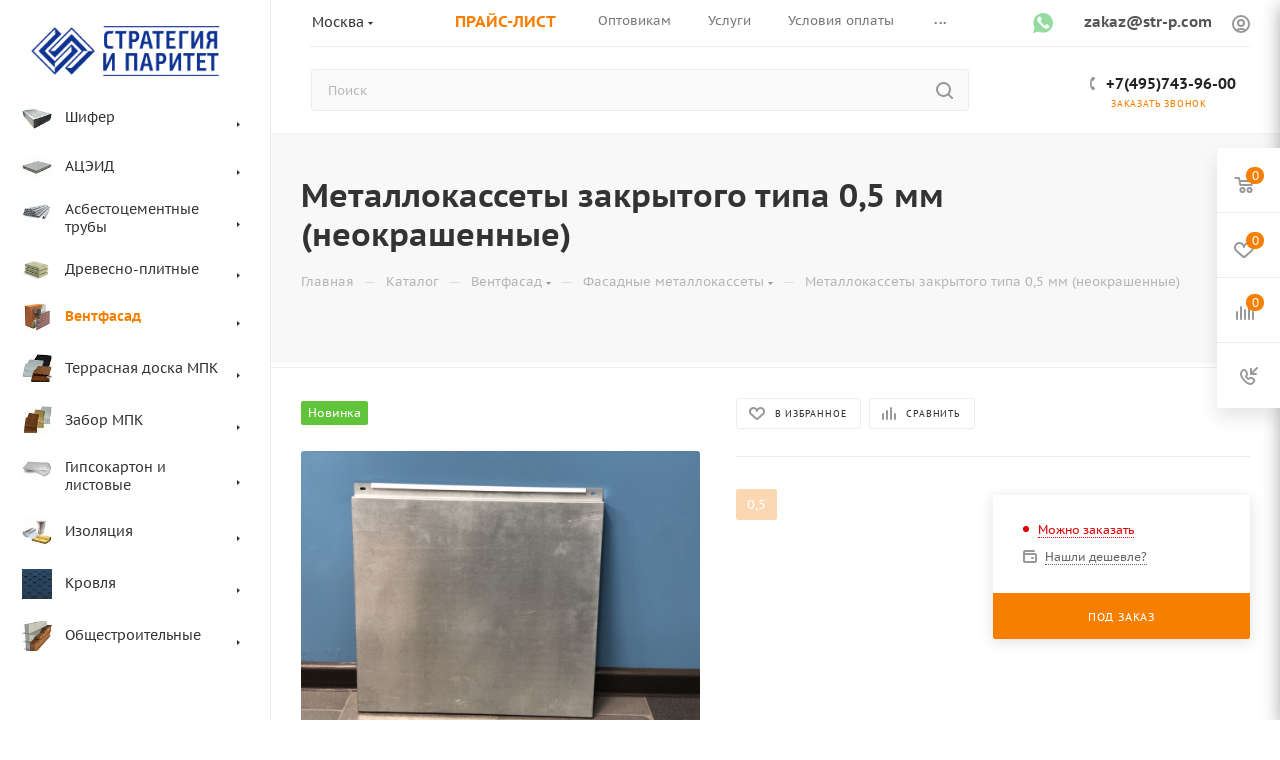

--- FILE ---
content_type: text/html; charset=UTF-8
request_url: https://str-p.com/catalog/navesnye_ventiliruemye_fasady/fasadnye_metallokassety_/metallokassety-zakrytogo-tipa-0-5-mm-neokrashennye/
body_size: 67337
content:
<!DOCTYPE html>
<html xmlns="http://www.w3.org/1999/xhtml" xml:lang="ru" lang="ru"  >
<head><link rel="canonical" href="https://str-p.com/catalog/navesnye_ventiliruemye_fasady/fasadnye_metallokassety_/metallokassety-zakrytogo-tipa-0-5-mm-neokrashennye/" />
	<title>Металлокассеты закрытого типа  0,5 мм (неокрашенные), цена - купить в Москве в интернет-магазине www.str-p.com</title>
	<meta name="viewport" content="initial-scale=1.0, width=device-width, maximum-scale=1" />
	<meta name="HandheldFriendly" content="true" />
	<meta name="yes" content="yes" />
	<meta name="apple-mobile-web-app-status-bar-style" content="black" />
	<meta name="SKYPE_TOOLBAR" content="SKYPE_TOOLBAR_PARSER_COMPATIBLE" />
	<meta http-equiv="Content-Type" content="text/html; charset=UTF-8" />
<meta name="keywords" content="металлокассеты закрытого типа  0,5 мм (неокрашенные), металлокассеты закрытого типа  0,5 мм (неокрашенные) купить в москве в интернет магазине, металлокассеты закрытого типа  0,5 мм (неокрашенные) цена, металлокассеты закрытого типа  0,5 мм (неокрашенные) купить в розницу и оптом" />
<meta name="description" content="Металлокассеты закрытого типа  0,5 мм (неокрашенные) по низкой цене от 610.00 ₽.⭐⭐⭐ Купить фасадные металлокассеты оптом и в розницу в Москве и МО с быстрой доставкой по России. Интернет-магазин «Стратегия и Паритет» - 18 лет на рынке. Заказывайте! ☎️ +7(495)743-96-00.
" />
<script data-skip-moving="true">(function(w, d, n) {var cl = "bx-core";var ht = d.documentElement;var htc = ht ? ht.className : undefined;if (htc === undefined || htc.indexOf(cl) !== -1){return;}var ua = n.userAgent;if (/(iPad;)|(iPhone;)/i.test(ua)){cl += " bx-ios";}else if (/Windows/i.test(ua)){cl += ' bx-win';}else if (/Macintosh/i.test(ua)){cl += " bx-mac";}else if (/Linux/i.test(ua) && !/Android/i.test(ua)){cl += " bx-linux";}else if (/Android/i.test(ua)){cl += " bx-android";}cl += (/(ipad|iphone|android|mobile|touch)/i.test(ua) ? " bx-touch" : " bx-no-touch");cl += w.devicePixelRatio && w.devicePixelRatio >= 2? " bx-retina": " bx-no-retina";if (/AppleWebKit/.test(ua)){cl += " bx-chrome";}else if (/Opera/.test(ua)){cl += " bx-opera";}else if (/Firefox/.test(ua)){cl += " bx-firefox";}ht.className = htc ? htc + " " + cl : cl;})(window, document, navigator);</script>

<link href="/bitrix/js/ui/design-tokens/dist/ui.design-tokens.min.css?176494266323463"  rel="stylesheet" />
<link href="/bitrix/js/ui/fonts/opensans/ui.font.opensans.min.css?17649426632320"  rel="stylesheet" />
<link href="/bitrix/js/main/popup/dist/main.popup.bundle.min.css?176494265728056"  rel="stylesheet" />
<link href="/bitrix/cache/css/s1/aspro_max/page_da3e21facbe84bf22ff4c128b8e3360e/page_da3e21facbe84bf22ff4c128b8e3360e_v1.css?1765786090145547"  rel="stylesheet" />
<link href="/bitrix/cache/css/s1/aspro_max/default_af6169da73b4d2ecfd5d15a7c9b4fa49/default_af6169da73b4d2ecfd5d15a7c9b4fa49_v1.css?176578541858653"  rel="stylesheet" />
<link href="/bitrix/panel/main/popup.min.css?176494259020774"  rel="stylesheet" />
<link href="/bitrix/cache/css/s1/aspro_max/template_e1d9289e869ccfc6bd6cdfc8c5162819/template_e1d9289e869ccfc6bd6cdfc8c5162819_v1.css?17657854181178742"  data-template-style="true" rel="stylesheet" />


<script type="extension/settings" data-extension="currency.currency-core">{"region":"ru"}</script>


<link href="/bitrix/templates/aspro_max/css/critical.min.css?176494265624" data-skip-moving="true" rel="stylesheet">
<meta name="theme-color" content="#f77f00">
<style>:root{--theme-base-color: #f77f00;--theme-base-opacity-color: #f77f001a;--theme-base-color-hue:31;--theme-base-color-saturation:100%;--theme-base-color-lightness:48%;}</style>
<style>html {--theme-page-width: 1348px;--theme-page-width-padding: 30px}</style>
<script data-skip-moving="true">window.lazySizesConfig = window.lazySizesConfig || {};lazySizesConfig.loadMode = 1;lazySizesConfig.expand = 200;lazySizesConfig.expFactor = 1;lazySizesConfig.hFac = 0.1;window.lazySizesConfig.loadHidden = false;window.lazySizesConfig.lazyClass = "lazy";</script>
<script src="/bitrix/templates/aspro_max/js/ls.unveilhooks.min.js" data-skip-moving="true" defer></script>
<script src="/bitrix/templates/aspro_max/js/lazysizes.min.js" data-skip-moving="true" defer></script>
<link href="/bitrix/templates/aspro_max/css/print.min.css?176494265621755" data-template-style="true" rel="stylesheet" media="print">
                                        <script data-skip-moving="true" src="/bitrix/js/main/jquery/jquery-2.2.4.min.js"></script>
                    <script data-skip-moving="true" src="/bitrix/templates/aspro_max/js/speed.min.js?=1764942656"></script>
<link rel="shortcut icon" href="/favicon.svg" type="image/svg+xml" />
<link rel="apple-touch-icon" sizes="180x180" href="/upload/CMax/085/085e1a3259bf7346f52dc1b0e0dd31dd.jpg" />
<meta property="og:description" content="
	&nbsp;Изготовим кассеты под Ваш размер
	&nbsp;Покрасим в любой цвет по каталогу RAL и NCS
	&nbsp;Доставим в срок
	&nbsp;Гарантия на&nbsp;коррозийную стойкость 10 лет
	&nbsp;Предоставим сертификаты на продукцию&nbsp;
	&nbsp;Лучшая цена
" />
<meta property="og:image" content="https://str-p.com:443/upload/iblock/fbb/fbb67611a9a88e379132102d4adbf058.jpg" />
<link rel="image_src" href="https://str-p.com:443/upload/iblock/fbb/fbb67611a9a88e379132102d4adbf058.jpg"  />
<meta property="og:title" content="Металлокассеты закрытого типа  0,5 мм (неокрашенные), цена - купить в Москве в интернет-магазине www.str-p.com" />
<meta property="og:type" content="website" />
<meta property="og:url" content="https://str-p.com:443/catalog/navesnye_ventiliruemye_fasady/fasadnye_metallokassety_/metallokassety-zakrytogo-tipa-0-5-mm-neokrashennye/" />
		<style>html {--theme-items-gap:32px;--fixed-header:105px;--fixed-tabs:49px;}</style>	     <!-- Pixel -->
<!-- /Pixel -->
</head>
<body class=" site_s1  sticky_menu fill_bg_n catalog-delayed-btn-Y theme-default" id="main" data-site="/">
	<!-- Roistat Counter Start -->
		<!-- Roistat Counter End -->
	<!-- BEGIN WHATSAPP INTEGRATION WITH ROISTAT -->
	<div class="js-whatsapp-message-container" style="display:none;">Обязательно отправьте это сообщение и дождитесь ответа. Ваш номер: {roistat_visit}</div>
		<!-- END WHATSAPP INTEGRATION WITH ROISTAT -->
		
	<div id="panel"></div>
	
				<!--'start_frame_cache_basketitems-component-block'-->												<div id="ajax_basket"></div>
					<!--'end_frame_cache_basketitems-component-block'-->								<div class="cd-modal-bg"></div>
		<script data-skip-moving="true">var solutionName = 'arMaxOptions';</script>
		<script src="/bitrix/templates/aspro_max/js/setTheme.php?site_id=s1&site_dir=/" data-skip-moving="true"></script>
				<div class="wrapper1  header_bgcolored long_header2 wides_menu smalls big_header sticky_menu catalog_page basket_fly fly2 basket_fill_WHITE side_LEFT block_side_WIDE catalog_icons_Y banner_auto with_fast_view mheader-v1 header-v28_custom header-font-lower_N regions_Y title_position_LEFT footer-v2 front-vindex1 mfixed_Y mfixed_view_always title-v4 lazy_Y with_phones dark-hover-overlay normal-catalog-img landing-normal big-banners-mobile-slider bottom-icons-panel-Y compact-breadcrumbs-slider catalog-delayed-btn-Y  ">

<div class="mega_fixed_menu scrollblock">
	<div class="maxwidth-theme">
		<svg class="svg svg-close" width="14" height="14" viewBox="0 0 14 14">
		  <path data-name="Rounded Rectangle 568 copy 16" d="M1009.4,953l5.32,5.315a0.987,0.987,0,0,1,0,1.4,1,1,0,0,1-1.41,0L1008,954.4l-5.32,5.315a0.991,0.991,0,0,1-1.4-1.4L1006.6,953l-5.32-5.315a0.991,0.991,0,0,1,1.4-1.4l5.32,5.315,5.31-5.315a1,1,0,0,1,1.41,0,0.987,0.987,0,0,1,0,1.4Z" transform="translate(-1001 -946)"></path>
		</svg>
		<i class="svg svg-close mask arrow"></i>
		<div class="row">
			<div class="col-md-9">
				<div class="left_menu_block">
					<div class="logo_block flexbox flexbox--row align-items-normal">
						<div class="logo">
							<a href="/"><img src="/upload/CMax/7ad/zr57dw9mlyp2df5kqbw3xu8l1xgk0abr/LOGO_STRATEGIYA_I_PARITET_2.webp" alt="Стратегия и Паритет" title="Стратегия и Паритет" data-src="" /></a>						</div>
						<div class="top-description addr">
													</div>
					</div>
					<div class="search_block">
						<div class="search_wrap">
							<div class="search-block">
									<div class="search-wrapper">
		<div id="title-search_mega_menu">
			<form action="/catalog/" class="search">
				<div class="search-input-div">
					<input class="search-input" id="title-search-input_mega_menu" type="text" name="q" value="" placeholder="Поиск" size="20" maxlength="50" autocomplete="off" />
				</div>
				<div class="search-button-div">
					<button class="btn btn-search" type="submit" name="s" value="Найти"><i class="svg search2  inline " aria-hidden="true"><svg width="17" height="17" ><use xlink:href="/bitrix/templates/aspro_max/images/svg/header_icons_srite.svg?1764942655#search"></use></svg></i></button>
					
					<span class="close-block inline-search-hide"><span class="svg svg-close close-icons"></span></span>
				</div>
			</form>
		</div>
	</div>
							</div>
						</div>
					</div>
										<!-- noindex -->

	<div class="burger_menu_wrapper">
		
			<div class="top_link_wrapper">
				<div class="menu-item dropdown catalog wide_menu  active">
					<div class="wrap">
						<a class="dropdown-toggle" href="/catalog/">
							<div class="link-title color-theme-hover">
																	<i class="svg inline  svg-inline-icon_catalog" aria-hidden="true" ><svg xmlns="http://www.w3.org/2000/svg" width="10" height="10" viewBox="0 0 10 10"><path  data-name="Rounded Rectangle 969 copy 7" class="cls-1" d="M644,76a1,1,0,1,1-1,1A1,1,0,0,1,644,76Zm4,0a1,1,0,1,1-1,1A1,1,0,0,1,648,76Zm4,0a1,1,0,1,1-1,1A1,1,0,0,1,652,76Zm-8,4a1,1,0,1,1-1,1A1,1,0,0,1,644,80Zm4,0a1,1,0,1,1-1,1A1,1,0,0,1,648,80Zm4,0a1,1,0,1,1-1,1A1,1,0,0,1,652,80Zm-8,4a1,1,0,1,1-1,1A1,1,0,0,1,644,84Zm4,0a1,1,0,1,1-1,1A1,1,0,0,1,648,84Zm4,0a1,1,0,1,1-1,1A1,1,0,0,1,652,84Z" transform="translate(-643 -76)"/></svg></i>																Каталог							</div>
						</a>
													<span class="tail"></span>
							<div class="burger-dropdown-menu row">
								<div class="menu-wrapper" >
									
																														<div class="col-md-4 dropdown-submenu  has_img">
																						<a href="/catalog/shifer/" class="color-theme-hover" title="Шифер">
												<span class="name option-font-bold">Шифер</span>
											</a>
																								<div class="burger-dropdown-menu toggle_menu">
																																									<div class="menu-item  dropdown-submenu ">
															<a href="/catalog/shifer/ploskiy_shifer/" title="Плоский шифер">
																<span class="name color-theme-hover">Плоский шифер</span>
															</a>
																															<div class="burger-dropdown-menu with_padding">
																																			<div class="menu-item ">
																			<a href="/catalog/shifer/ploskiy_shifer/shifer_ploskiy_pressovannyy/" title="Шифер плоский прессованный">
																				<span class="name color-theme-hover">Шифер плоский прессованный</span>
																			</a>
																		</div>
																																			<div class="menu-item ">
																			<a href="/catalog/shifer/ploskiy_shifer/shifer_ploskiy_nepressovannyy/" title="Шифер плоский  непрессованный">
																				<span class="name color-theme-hover">Шифер плоский  непрессованный</span>
																			</a>
																		</div>
																																			<div class="menu-item ">
																			<a href="/catalog/shifer/ploskiy_shifer/shifer_ploskiy_6_mm/" title="Шифер плоский 6 мм">
																				<span class="name color-theme-hover">Шифер плоский 6 мм</span>
																			</a>
																		</div>
																																			<div class="menu-item ">
																			<a href="/catalog/shifer/ploskiy_shifer/ploskiy-shifer-8-mm/" title="Шифер плоский 8 мм">
																				<span class="name color-theme-hover">Шифер плоский 8 мм</span>
																			</a>
																		</div>
																																			<div class="menu-item ">
																			<a href="/catalog/shifer/ploskiy_shifer/shifer-ploskiy-10-mm/" title="Плоский шифер 10 мм">
																				<span class="name color-theme-hover">Плоский шифер 10 мм</span>
																			</a>
																		</div>
																																			<div class="menu-item ">
																			<a href="/catalog/shifer/ploskiy_shifer/shifer_ploskiy_12_mm/" title="Плоский шифер 12 мм">
																				<span class="name color-theme-hover">Плоский шифер 12 мм</span>
																			</a>
																		</div>
																																			<div class="menu-item ">
																			<a href="/catalog/shifer/ploskiy_shifer/shifer-ploskiy-16-mm/" title="Шифер плоский 16 мм">
																				<span class="name color-theme-hover">Шифер плоский 16 мм</span>
																			</a>
																		</div>
																																			<div class="menu-item ">
																			<a href="/catalog/shifer/ploskiy_shifer/ploskiy-shifer-20-mm/" title="Плоский шифер 20 мм">
																				<span class="name color-theme-hover">Плоский шифер 20 мм</span>
																			</a>
																		</div>
																																			<div class="menu-item ">
																			<a href="/catalog/shifer/ploskiy_shifer/shifer_ploskiy_25_mm/" title="Шифер плоский 25 мм">
																				<span class="name color-theme-hover">Шифер плоский 25 мм</span>
																			</a>
																		</div>
																																			<div class="menu-item ">
																			<a href="/catalog/shifer/ploskiy_shifer/shifer_ploskiy_30_mm/" title="Шифер плоский 30 мм">
																				<span class="name color-theme-hover">Шифер плоский 30 мм</span>
																			</a>
																		</div>
																																			<div class="menu-item ">
																			<a href="/catalog/shifer/ploskiy_shifer/shifer_ploskiy_40_mm/" title="Шифер плоский 40 мм">
																				<span class="name color-theme-hover">Шифер плоский 40 мм</span>
																			</a>
																		</div>
																																	</div>
																													</div>
																																									<div class="menu-item  dropdown-submenu ">
															<a href="/catalog/shifer/volnovoy_shifer/" title="Шифер волновой">
																<span class="name color-theme-hover">Шифер волновой</span>
															</a>
																															<div class="burger-dropdown-menu with_padding">
																																			<div class="menu-item ">
																			<a href="/catalog/shifer/volnovoy_shifer/shifer-8-volnovoy/" title="Шифер 8 волновой">
																				<span class="name color-theme-hover">Шифер 8 волновой</span>
																			</a>
																		</div>
																																			<div class="menu-item ">
																			<a href="/catalog/shifer/volnovoy_shifer/shifer_tsvetnoy/" title="Шифер цветной">
																				<span class="name color-theme-hover">Шифер цветной</span>
																			</a>
																		</div>
																																			<div class="menu-item ">
																			<a href="/catalog/shifer/volnovoy_shifer/shifer-7-volnovoy/" title="Шифер 7 волновой">
																				<span class="name color-theme-hover">Шифер 7 волновой</span>
																			</a>
																		</div>
																																	</div>
																													</div>
																																									<div class="menu-item   ">
															<a href="/catalog/shifer/shifer_dlya_gryadok/" title="Шифер для грядок">
																<span class="name color-theme-hover">Шифер для грядок</span>
															</a>
																													</div>
																																									<div class="menu-item   ">
															<a href="/catalog/shifer/rimskiy-profil/" title="Римский профиль">
																<span class="name color-theme-hover">Римский профиль</span>
															</a>
																													</div>
																																									<div class="menu-item   ">
															<a href="/catalog/shifer/zabornaya-doska-iz-shifera/" title="Заборная доска из шифера">
																<span class="name color-theme-hover">Заборная доска из шифера</span>
															</a>
																													</div>
																									</div>
																					</div>
									
																														<div class="col-md-4 dropdown-submenu  has_img">
																						<a href="/catalog/aceid/" class="color-theme-hover" title="АЦЭИД">
												<span class="name option-font-bold">АЦЭИД</span>
											</a>
																								<div class="burger-dropdown-menu toggle_menu">
																																									<div class="menu-item   ">
															<a href="/catalog/aceid/atseid_6_mm/" title="АЦЭИД 6 мм">
																<span class="name color-theme-hover">АЦЭИД 6 мм</span>
															</a>
																													</div>
																																									<div class="menu-item   ">
															<a href="/catalog/aceid/atseid_8_mm/" title="АЦЭИД 8 мм">
																<span class="name color-theme-hover">АЦЭИД 8 мм</span>
															</a>
																													</div>
																																									<div class="menu-item   ">
															<a href="/catalog/aceid/atseid_10_mm/" title="АЦЭИД 10 мм">
																<span class="name color-theme-hover">АЦЭИД 10 мм</span>
															</a>
																													</div>
																																									<div class="menu-item   ">
															<a href="/catalog/aceid/atseid_12_mm/" title="АЦЭИД 12 мм">
																<span class="name color-theme-hover">АЦЭИД 12 мм</span>
															</a>
																													</div>
																																									<div class="menu-item   ">
															<a href="/catalog/aceid/atseid_16_mm/" title="АЦЭИД 16 мм">
																<span class="name color-theme-hover">АЦЭИД 16 мм</span>
															</a>
																													</div>
																																									<div class="menu-item   ">
															<a href="/catalog/aceid/atseid_20_mm/" title="АЦЭИД 20 мм">
																<span class="name color-theme-hover">АЦЭИД 20 мм</span>
															</a>
																													</div>
																																									<div class="menu-item   ">
															<a href="/catalog/aceid/atseid_25_mm/" title="АЦЭИД 25 мм">
																<span class="name color-theme-hover">АЦЭИД 25 мм</span>
															</a>
																													</div>
																																									<div class="menu-item   ">
															<a href="/catalog/aceid/atseid_30_mm/" title="АЦЭИД 30 мм">
																<span class="name color-theme-hover">АЦЭИД 30 мм</span>
															</a>
																													</div>
																																									<div class="menu-item collapsed  ">
															<a href="/catalog/aceid/atseid_40_mm/" title="АЦЭИД 40 мм">
																<span class="name color-theme-hover">АЦЭИД 40 мм</span>
															</a>
																													</div>
																									</div>
																					</div>
									
																														<div class="col-md-4 dropdown-submenu  has_img">
																						<a href="/catalog/asbestotsementnye_truby/" class="color-theme-hover" title="Асбестоцементные трубы">
												<span class="name option-font-bold">Асбестоцементные трубы</span>
											</a>
																								<div class="burger-dropdown-menu toggle_menu">
																																									<div class="menu-item   ">
															<a href="/catalog/asbestotsementnye_truby/asbestotsementnye-truby-beznapornye/" title="Асбестоцементные трубы безнапорные">
																<span class="name color-theme-hover">Асбестоцементные трубы безнапорные</span>
															</a>
																													</div>
																																									<div class="menu-item   ">
															<a href="/catalog/asbestotsementnye_truby/asbestotsementnye-truby-napornye/" title="Асбестоцементные трубы напорные">
																<span class="name color-theme-hover">Асбестоцементные трубы напорные</span>
															</a>
																													</div>
																																									<div class="menu-item   ">
															<a href="/catalog/asbestotsementnye_truby/komplektuyushchie_k_trubam/" title="Комплектующие к асбестоцементным трубам">
																<span class="name color-theme-hover">Комплектующие к асбестоцементным трубам</span>
															</a>
																													</div>
																									</div>
																					</div>
									
																														<div class="col-md-4 dropdown-submenu  has_img">
																						<a href="/catalog/drevesno_plitnye_materialy/" class="color-theme-hover" title="Древесно-плитные">
												<span class="name option-font-bold">Древесно-плитные</span>
											</a>
																								<div class="burger-dropdown-menu toggle_menu">
																																									<div class="menu-item  dropdown-submenu ">
															<a href="/catalog/drevesno_plitnye_materialy/tssp/" title="ЦСП">
																<span class="name color-theme-hover">ЦСП</span>
															</a>
																															<div class="burger-dropdown-menu with_padding">
																																			<div class="menu-item ">
																			<a href="/catalog/drevesno_plitnye_materialy/tssp/tssp_8_mm/" title="ЦСП 8 мм">
																				<span class="name color-theme-hover">ЦСП 8 мм</span>
																			</a>
																		</div>
																																			<div class="menu-item ">
																			<a href="/catalog/drevesno_plitnye_materialy/tssp/tssp-10-mm/" title="ЦСП 10 мм">
																				<span class="name color-theme-hover">ЦСП 10 мм</span>
																			</a>
																		</div>
																																			<div class="menu-item ">
																			<a href="/catalog/drevesno_plitnye_materialy/tssp/tssp-12-mm/" title="ЦСП 12 мм">
																				<span class="name color-theme-hover">ЦСП 12 мм</span>
																			</a>
																		</div>
																																			<div class="menu-item ">
																			<a href="/catalog/drevesno_plitnye_materialy/tssp/tssp_16_mm/" title="ЦСП 16 мм">
																				<span class="name color-theme-hover">ЦСП 16 мм</span>
																			</a>
																		</div>
																																			<div class="menu-item ">
																			<a href="/catalog/drevesno_plitnye_materialy/tssp/tssp_24_mm/" title="ЦСП 24 мм">
																				<span class="name color-theme-hover">ЦСП 24 мм</span>
																			</a>
																		</div>
																																			<div class="menu-item ">
																			<a href="/catalog/drevesno_plitnye_materialy/tssp/tssp_20_mm/" title="ЦСП 20 мм">
																				<span class="name color-theme-hover">ЦСП 20 мм</span>
																			</a>
																		</div>
																																			<div class="menu-item ">
																			<a href="/catalog/drevesno_plitnye_materialy/tssp/tssp-v-tyumeni-ot-proizvoditelya/" title="ЦСП в Тюмени от производителя">
																				<span class="name color-theme-hover">ЦСП в Тюмени от производителя</span>
																			</a>
																		</div>
																																	</div>
																													</div>
																																									<div class="menu-item  dropdown-submenu ">
															<a href="/catalog/drevesno_plitnye_materialy/green_board/" title="Фибролитовые плиты">
																<span class="name color-theme-hover">Фибролитовые плиты</span>
															</a>
																															<div class="burger-dropdown-menu with_padding">
																																			<div class="menu-item ">
																			<a href="/catalog/drevesno_plitnye_materialy/green_board/grinbord/" title="Гринборд">
																				<span class="name color-theme-hover">Гринборд</span>
																			</a>
																		</div>
																																	</div>
																													</div>
																																									<div class="menu-item  dropdown-submenu ">
															<a href="/catalog/drevesno_plitnye_materialy/fanera/" title="Фанера">
																<span class="name color-theme-hover">Фанера</span>
															</a>
																															<div class="burger-dropdown-menu with_padding">
																																			<div class="menu-item ">
																			<a href="/catalog/drevesno_plitnye_materialy/fanera/beryezovaya_fk/" title="Фанера ФК">
																				<span class="name color-theme-hover">Фанера ФК</span>
																			</a>
																		</div>
																																			<div class="menu-item ">
																			<a href="/catalog/drevesno_plitnye_materialy/fanera/beryezovaya_fsf/" title="Фанера ФСФ">
																				<span class="name color-theme-hover">Фанера ФСФ</span>
																			</a>
																		</div>
																																			<div class="menu-item ">
																			<a href="/catalog/drevesno_plitnye_materialy/fanera/laminirovannaya_fof/" title="Фанера ламинированная">
																				<span class="name color-theme-hover">Фанера ламинированная</span>
																			</a>
																		</div>
																																			<div class="menu-item ">
																			<a href="/catalog/drevesno_plitnye_materialy/fanera/laminirovannaya_fof_setka_/" title="Фанера ламинированная ФОФ сетка ">
																				<span class="name color-theme-hover">Фанера ламинированная ФОФ сетка </span>
																			</a>
																		</div>
																																			<div class="menu-item ">
																			<a href="/catalog/drevesno_plitnye_materialy/fanera/bakelitovaya_fbv/" title="Бакелитовая Фанера">
																				<span class="name color-theme-hover">Бакелитовая Фанера</span>
																			</a>
																		</div>
																																	</div>
																													</div>
																																									<div class="menu-item  dropdown-submenu ">
															<a href="/catalog/drevesno_plitnye_materialy/osb/" title="Плиты ОСП (OSB)">
																<span class="name color-theme-hover">Плиты ОСП (OSB)</span>
															</a>
																															<div class="burger-dropdown-menu with_padding">
																																			<div class="menu-item ">
																			<a href="/catalog/drevesno_plitnye_materialy/osb/osb-9-mm/" title="OSB 9 мм">
																				<span class="name color-theme-hover">OSB 9 мм</span>
																			</a>
																		</div>
																																			<div class="menu-item ">
																			<a href="/catalog/drevesno_plitnye_materialy/osb/osb-12-mm/" title="OSB 12 мм">
																				<span class="name color-theme-hover">OSB 12 мм</span>
																			</a>
																		</div>
																																			<div class="menu-item ">
																			<a href="/catalog/drevesno_plitnye_materialy/osb/osb-15-mm/" title="OSB 15 мм">
																				<span class="name color-theme-hover">OSB 15 мм</span>
																			</a>
																		</div>
																																			<div class="menu-item ">
																			<a href="/catalog/drevesno_plitnye_materialy/osb/osb-18-mm/" title="ОСБ 18 мм">
																				<span class="name color-theme-hover">ОСБ 18 мм</span>
																			</a>
																		</div>
																																			<div class="menu-item ">
																			<a href="/catalog/drevesno_plitnye_materialy/osb/osb-22-mm/" title="ОСБ 22 мм">
																				<span class="name color-theme-hover">ОСБ 22 мм</span>
																			</a>
																		</div>
																																	</div>
																													</div>
																																									<div class="menu-item  dropdown-submenu ">
															<a href="/catalog/drevesno_plitnye_materialy/quickdeck/" title="ДСП шпунтованная влагостойкая QuickDeck">
																<span class="name color-theme-hover">ДСП шпунтованная влагостойкая QuickDeck</span>
															</a>
																															<div class="burger-dropdown-menu with_padding">
																																			<div class="menu-item ">
																			<a href="/catalog/drevesno_plitnye_materialy/quickdeck/quickdeck_professional/" title="Quick Deck Professional">
																				<span class="name color-theme-hover">Quick Deck Professional</span>
																			</a>
																		</div>
																																			<div class="menu-item ">
																			<a href="/catalog/drevesno_plitnye_materialy/quickdeck/quickdeck_plus/" title="Quick Deck Plus">
																				<span class="name color-theme-hover">Quick Deck Plus</span>
																			</a>
																		</div>
																																			<div class="menu-item ">
																			<a href="/catalog/drevesno_plitnye_materialy/quickdeck/quickdeck_12_mm/" title="Quick Deck 12 мм">
																				<span class="name color-theme-hover">Quick Deck 12 мм</span>
																			</a>
																		</div>
																																			<div class="menu-item ">
																			<a href="/catalog/drevesno_plitnye_materialy/quickdeck/quickdeck_16_mm/" title="Quick Deck 16 мм">
																				<span class="name color-theme-hover">Quick Deck 16 мм</span>
																			</a>
																		</div>
																																			<div class="menu-item ">
																			<a href="/catalog/drevesno_plitnye_materialy/quickdeck/quickdeck_22_mm/" title="Quick Deck 22 мм">
																				<span class="name color-theme-hover">Quick Deck 22 мм</span>
																			</a>
																		</div>
																																	</div>
																													</div>
																																									<div class="menu-item  dropdown-submenu ">
															<a href="/catalog/drevesno_plitnye_materialy/mdvp/" title="МДВП">
																<span class="name color-theme-hover">МДВП</span>
															</a>
																															<div class="burger-dropdown-menu with_padding">
																																			<div class="menu-item ">
																			<a href="/catalog/drevesno_plitnye_materialy/mdvp/vetrozashchita_plita/" title="Ветрозащита">
																				<span class="name color-theme-hover">Ветрозащита</span>
																			</a>
																		</div>
																																			<div class="menu-item ">
																			<a href="/catalog/drevesno_plitnye_materialy/mdvp/teploizolyatsionnye_plity/" title="Теплоизоляционные плиты">
																				<span class="name color-theme-hover">Теплоизоляционные плиты</span>
																			</a>
																		</div>
																																	</div>
																													</div>
																																									<div class="menu-item   ">
															<a href="/catalog/drevesno_plitnye_materialy/derevyannye_dvutavrovye_balki/" title="Деревянные Двутавровые Балки">
																<span class="name color-theme-hover">Деревянные Двутавровые Балки</span>
															</a>
																													</div>
																									</div>
																					</div>
									
																														<div class="col-md-4 dropdown-submenu active has_img">
																						<a href="/catalog/navesnye_ventiliruemye_fasady/" class="color-theme-hover" title="Вентфасад">
												<span class="name option-font-bold">Вентфасад</span>
											</a>
																								<div class="burger-dropdown-menu toggle_menu">
																																									<div class="menu-item  dropdown-submenu ">
															<a href="/catalog/navesnye_ventiliruemye_fasady/khrizotiltsementnyy_sayding/" title="Фиброцементный сайдинг">
																<span class="name color-theme-hover">Фиброцементный сайдинг</span>
															</a>
																															<div class="burger-dropdown-menu with_padding">
																																			<div class="menu-item ">
																			<a href="/catalog/navesnye_ventiliruemye_fasady/khrizotiltsementnyy_sayding/fibrotsementnyy-sayding-fibrobord/" title="Фиброцементный сайдинг ФиброБорд">
																				<span class="name color-theme-hover">Фиброцементный сайдинг ФиброБорд</span>
																			</a>
																		</div>
																																			<div class="menu-item ">
																			<a href="/catalog/navesnye_ventiliruemye_fasady/khrizotiltsementnyy_sayding/fibrotsementnyy-sayding-fibratek/" title="Фиброцементный сайдинг Фибратек">
																				<span class="name color-theme-hover">Фиброцементный сайдинг Фибратек</span>
																			</a>
																		</div>
																																			<div class="menu-item ">
																			<a href="/catalog/navesnye_ventiliruemye_fasady/khrizotiltsementnyy_sayding/krashenyy_sayding/" title="Окрашенный сайдинг">
																				<span class="name color-theme-hover">Окрашенный сайдинг</span>
																			</a>
																		</div>
																																			<div class="menu-item ">
																			<a href="/catalog/navesnye_ventiliruemye_fasady/khrizotiltsementnyy_sayding/sayding_pod_pokrasku/" title="Сайдинг под покраску - уценка">
																				<span class="name color-theme-hover">Сайдинг под покраску - уценка</span>
																			</a>
																		</div>
																																			<div class="menu-item ">
																			<a href="/catalog/navesnye_ventiliruemye_fasady/khrizotiltsementnyy_sayding/universalnye_komplektuyushchie/" title="Универсальные комплектующие">
																				<span class="name color-theme-hover">Универсальные комплектующие</span>
																			</a>
																		</div>
																																			<div class="menu-item ">
																			<a href="/catalog/navesnye_ventiliruemye_fasady/khrizotiltsementnyy_sayding/dobornye-elementy-dlya-saydinga/" title="Доборные элементы для сайдинга">
																				<span class="name color-theme-hover">Доборные элементы для сайдинга</span>
																			</a>
																		</div>
																																	</div>
																													</div>
																																									<div class="menu-item   active">
															<a href="/catalog/navesnye_ventiliruemye_fasady/fasadnye_metallokassety_/" title="Фасадные металлокассеты">
																<span class="name color-theme-hover">Фасадные металлокассеты</span>
															</a>
																													</div>
																																									<div class="menu-item   ">
															<a href="/catalog/navesnye_ventiliruemye_fasady/fibrotsementnaya-plita-latonit/" title="Латонит фиброцементные панели">
																<span class="name color-theme-hover">Латонит фиброцементные панели</span>
															</a>
																													</div>
																																									<div class="menu-item   ">
															<a href="/catalog/navesnye_ventiliruemye_fasady/tssp-dlya-fasadov/" title="Фасад из ЦСП">
																<span class="name color-theme-hover">Фасад из ЦСП</span>
															</a>
																													</div>
																																									<div class="menu-item  dropdown-submenu ">
															<a href="/catalog/navesnye_ventiliruemye_fasady/elementy-podsistemy-i-komplektuyushchie-alt-fasad/" title="Элементы подсистемы и комплектующие Альт-фасад">
																<span class="name color-theme-hover">Элементы подсистемы и комплектующие Альт-фасад</span>
															</a>
																															<div class="burger-dropdown-menu with_padding">
																																			<div class="menu-item ">
																			<a href="/catalog/navesnye_ventiliruemye_fasady/elementy-podsistemy-i-komplektuyushchie-alt-fasad/kronshteyn_razdvizhnoy/" title="Кронштейн раздвижной">
																				<span class="name color-theme-hover">Кронштейн раздвижной</span>
																			</a>
																		</div>
																																			<div class="menu-item ">
																			<a href="/catalog/navesnye_ventiliruemye_fasady/elementy-podsistemy-i-komplektuyushchie-alt-fasad/kronshteyn-kru/" title="Кронштейн КРУ">
																				<span class="name color-theme-hover">Кронштейн КРУ</span>
																			</a>
																		</div>
																																			<div class="menu-item ">
																			<a href="/catalog/navesnye_ventiliruemye_fasady/elementy-podsistemy-i-komplektuyushchie-alt-fasad/kronshteyn-kr/" title="Кронштейн КР">
																				<span class="name color-theme-hover">Кронштейн КР</span>
																			</a>
																		</div>
																																			<div class="menu-item ">
																			<a href="/catalog/navesnye_ventiliruemye_fasady/elementy-podsistemy-i-komplektuyushchie-alt-fasad/kronshteyn-kr-s/" title="Кронштейн КР-С">
																				<span class="name color-theme-hover">Кронштейн КР-С</span>
																			</a>
																		</div>
																																			<div class="menu-item ">
																			<a href="/catalog/navesnye_ventiliruemye_fasady/elementy-podsistemy-i-komplektuyushchie-alt-fasad/termoizoliruyushchaya_prokladka/" title="Термоизолирующая прокладка">
																				<span class="name color-theme-hover">Термоизолирующая прокладка</span>
																			</a>
																		</div>
																																			<div class="menu-item ">
																			<a href="/catalog/navesnye_ventiliruemye_fasady/elementy-podsistemy-i-komplektuyushchie-alt-fasad/paronitovye-prokladki/" title="Паронитовые прокладки">
																				<span class="name color-theme-hover">Паронитовые прокладки</span>
																			</a>
																		</div>
																																			<div class="menu-item ">
																			<a href="/catalog/navesnye_ventiliruemye_fasady/elementy-podsistemy-i-komplektuyushchie-alt-fasad/lenta-epdm/" title="Лента EPDM">
																				<span class="name color-theme-hover">Лента EPDM</span>
																			</a>
																		</div>
																																			<div class="menu-item ">
																			<a href="/catalog/navesnye_ventiliruemye_fasady/elementy-podsistemy-i-komplektuyushchie-alt-fasad/klyammery/" title="Кляммеры">
																				<span class="name color-theme-hover">Кляммеры</span>
																			</a>
																		</div>
																																	</div>
																													</div>
																																									<div class="menu-item   ">
															<a href="/catalog/navesnye_ventiliruemye_fasady/fasad-iz-mpk/" title="Фасадная доска из МПК">
																<span class="name color-theme-hover">Фасадная доска из МПК</span>
															</a>
																													</div>
																									</div>
																					</div>
									
																														<div class="col-md-4 dropdown-submenu  has_img">
																						<a href="/catalog/terrasnaya-doska/" class="color-theme-hover" title="Террасная доска МПК">
												<span class="name option-font-bold">Террасная доска МПК</span>
											</a>
																								<div class="burger-dropdown-menu toggle_menu">
																																									<div class="menu-item   ">
															<a href="/catalog/terrasnaya-doska/terrasnaya-doska-mpk/" title="Доска террасная из МПК">
																<span class="name color-theme-hover">Доска террасная из МПК</span>
															</a>
																													</div>
																																									<div class="menu-item   ">
															<a href="/catalog/terrasnaya-doska/komplektuyushchie-dlya-mpk/" title="Комплектующие для МПК">
																<span class="name color-theme-hover">Комплектующие для МПК</span>
															</a>
																													</div>
																									</div>
																					</div>
									
																														<div class="col-md-4 dropdown-submenu  has_img">
																						<a href="/catalog/zabory/" class="color-theme-hover" title="Забор МПК">
												<span class="name option-font-bold">Забор МПК</span>
											</a>
																								<div class="burger-dropdown-menu toggle_menu">
																																									<div class="menu-item   ">
															<a href="/catalog/zabory/zabornaya-doska/" title="Заборная доска МПК">
																<span class="name color-theme-hover">Заборная доска МПК</span>
															</a>
																													</div>
																																									<div class="menu-item   ">
															<a href="/catalog/zabory/shtaketnik/" title="Штакетник МПК">
																<span class="name color-theme-hover">Штакетник МПК</span>
															</a>
																													</div>
																									</div>
																					</div>
									
																														<div class="col-md-4 dropdown-submenu  has_img">
																						<a href="/catalog/gipsokarton_i_listovye_materialy/" class="color-theme-hover" title="Гипсокартон и листовые">
												<span class="name option-font-bold">Гипсокартон и листовые</span>
											</a>
																								<div class="burger-dropdown-menu toggle_menu">
																																									<div class="menu-item  dropdown-submenu ">
															<a href="/catalog/gipsokarton_i_listovye_materialy/gipsostruzhechnaya_plita_gsp/" title="Гипсостружечная плита (ГСП)">
																<span class="name color-theme-hover">Гипсостружечная плита (ГСП)</span>
															</a>
																															<div class="burger-dropdown-menu with_padding">
																																			<div class="menu-item ">
																			<a href="/catalog/gipsokarton_i_listovye_materialy/gipsostruzhechnaya_plita_gsp/gsp-gipso-struzhechnaya-plita-standartnaya-s-pryamoy-faltsevoy-kromkoy/" title="ГСП (Гипсо Стружечная Плита)  стандартная, с  прямой  и фальцевой кромкой">
																				<span class="name color-theme-hover">ГСП (Гипсо Стружечная Плита)  стандартная, с  прямой  и фальцевой кромкой</span>
																			</a>
																		</div>
																																			<div class="menu-item ">
																			<a href="/catalog/gipsokarton_i_listovye_materialy/gipsostruzhechnaya_plita_gsp/gspv-gipso-struzhechnaya-plita-vlagostoykaya-pryamoy-faltsevoy-kromkoy/" title="ГСПВ (Гипсо Стружечная Плита Влагостойкая) с прямой и фальцевой кромкой">
																				<span class="name color-theme-hover">ГСПВ (Гипсо Стружечная Плита Влагостойкая) с прямой и фальцевой кромкой</span>
																			</a>
																		</div>
																																	</div>
																													</div>
																																									<div class="menu-item  dropdown-submenu ">
															<a href="/catalog/gipsokarton_i_listovye_materialy/steklomagnievyy-list-sml/" title="Стекломагниевый лист (СМЛ)">
																<span class="name color-theme-hover">Стекломагниевый лист (СМЛ)</span>
															</a>
																															<div class="burger-dropdown-menu with_padding">
																																			<div class="menu-item ">
																			<a href="/catalog/gipsokarton_i_listovye_materialy/steklomagnievyy-list-sml/klass-b-standart/" title="СМЛ Стандарт">
																				<span class="name color-theme-hover">СМЛ Стандарт</span>
																			</a>
																		</div>
																																			<div class="menu-item ">
																			<a href="/catalog/gipsokarton_i_listovye_materialy/steklomagnievyy-list-sml/klass-01-premium/" title="СМЛ Премиум">
																				<span class="name color-theme-hover">СМЛ Премиум</span>
																			</a>
																		</div>
																																	</div>
																													</div>
																																									<div class="menu-item  dropdown-submenu ">
															<a href="/catalog/gipsokarton_i_listovye_materialy/steklomagnievyy-list-okrashennyy-smlo/" title="Стекломагниевый лист окрашенный (СМЛО)">
																<span class="name color-theme-hover">Стекломагниевый лист окрашенный (СМЛО)</span>
															</a>
																															<div class="burger-dropdown-menu with_padding">
																																			<div class="menu-item ">
																			<a href="/catalog/gipsokarton_i_listovye_materialy/steklomagnievyy-list-okrashennyy-smlo/paneli-sml-ng-s-akrilovym-pokrytiem/" title="Панели СМЛ НГ с акриловым покрытием">
																				<span class="name color-theme-hover">Панели СМЛ НГ с акриловым покрытием</span>
																			</a>
																		</div>
																																			<div class="menu-item ">
																			<a href="/catalog/gipsokarton_i_listovye_materialy/steklomagnievyy-list-okrashennyy-smlo/sml-s-polimernym-pokrytiem/" title="Панели СМЛ с полимерным покрытием">
																				<span class="name color-theme-hover">Панели СМЛ с полимерным покрытием</span>
																			</a>
																		</div>
																																			<div class="menu-item ">
																			<a href="/catalog/gipsokarton_i_listovye_materialy/steklomagnievyy-list-okrashennyy-smlo/sml-laminirovannyy/" title="СМЛ ламинированный">
																				<span class="name color-theme-hover">СМЛ ламинированный</span>
																			</a>
																		</div>
																																	</div>
																													</div>
																																									<div class="menu-item   ">
															<a href="/catalog/gipsokarton_i_listovye_materialy/gipsovoloknistye_listy_gvlv/" title="Гипсоволокнистые листы (ГВЛ)">
																<span class="name color-theme-hover">Гипсоволокнистые листы (ГВЛ)</span>
															</a>
																													</div>
																																									<div class="menu-item   ">
															<a href="/catalog/gipsokarton_i_listovye_materialy/listy-gipsokartona/" title="Гипсокартонные листы (ГКЛ)">
																<span class="name color-theme-hover">Гипсокартонные листы (ГКЛ)</span>
															</a>
																													</div>
																																									<div class="menu-item   ">
															<a href="/catalog/gipsokarton_i_listovye_materialy/akvapaneli/" title="Аквапанели">
																<span class="name color-theme-hover">Аквапанели</span>
															</a>
																													</div>
																									</div>
																					</div>
									
																														<div class="col-md-4 dropdown-submenu  has_img">
																						<a href="/catalog/izolyatsiya/" class="color-theme-hover" title="Изоляция">
												<span class="name option-font-bold">Изоляция</span>
											</a>
																								<div class="burger-dropdown-menu toggle_menu">
																																									<div class="menu-item  dropdown-submenu ">
															<a href="/catalog/izolyatsiya/teploizolyatsiya/" title="Теплоизоляция">
																<span class="name color-theme-hover">Теплоизоляция</span>
															</a>
																															<div class="burger-dropdown-menu with_padding">
																																			<div class="menu-item ">
																			<a href="/catalog/izolyatsiya/teploizolyatsiya/hotrock/" title="ХОТРОК">
																				<span class="name color-theme-hover">ХОТРОК</span>
																			</a>
																		</div>
																																			<div class="menu-item ">
																			<a href="/catalog/izolyatsiya/teploizolyatsiya/isoroc/" title="ИЗОРОК">
																				<span class="name color-theme-hover">ИЗОРОК</span>
																			</a>
																		</div>
																																			<div class="menu-item ">
																			<a href="/catalog/izolyatsiya/teploizolyatsiya/penoplast/" title="Пенопласт">
																				<span class="name color-theme-hover">Пенопласт</span>
																			</a>
																		</div>
																																	</div>
																													</div>
																																									<div class="menu-item  dropdown-submenu ">
															<a href="/catalog/izolyatsiya/membrana/" title="Мембрана">
																<span class="name color-theme-hover">Мембрана</span>
															</a>
																															<div class="burger-dropdown-menu with_padding">
																																			<div class="menu-item ">
																			<a href="/catalog/izolyatsiya/membrana/vetrozashchita/" title="Ветро-влагозащита">
																				<span class="name color-theme-hover">Ветро-влагозащита</span>
																			</a>
																		</div>
																																			<div class="menu-item ">
																			<a href="/catalog/izolyatsiya/membrana/paroizolyatsiya/" title="Пароизоляция">
																				<span class="name color-theme-hover">Пароизоляция</span>
																			</a>
																		</div>
																																			<div class="menu-item ">
																			<a href="/catalog/izolyatsiya/membrana/gidroizolyatsiya/" title="Гидро-пароизоляция">
																				<span class="name color-theme-hover">Гидро-пароизоляция</span>
																			</a>
																		</div>
																																	</div>
																													</div>
																																									<div class="menu-item   ">
															<a href="/catalog/izolyatsiya/asbokarton/" title="Асбокартон">
																<span class="name color-theme-hover">Асбокартон</span>
															</a>
																													</div>
																									</div>
																					</div>
									
																														<div class="col-md-4 dropdown-submenu  has_img">
																						<a href="/catalog/krovlya/" class="color-theme-hover" title="Кровля">
												<span class="name option-font-bold">Кровля</span>
											</a>
																								<div class="burger-dropdown-menu toggle_menu">
																																									<div class="menu-item  dropdown-submenu ">
															<a href="/catalog/krovlya/gibkaya_cherepitsa/" title="Гибкая черепица">
																<span class="name color-theme-hover">Гибкая черепица</span>
															</a>
																															<div class="burger-dropdown-menu with_padding">
																																			<div class="menu-item ">
																			<a href="/catalog/krovlya/gibkaya_cherepitsa/gibkaya_cherepitsa_roofshield_klassik/" title="Гибкая черепица Roofshield Классик">
																				<span class="name color-theme-hover">Гибкая черепица Roofshield Классик</span>
																			</a>
																		</div>
																																			<div class="menu-item ">
																			<a href="/catalog/krovlya/gibkaya_cherepitsa/gibkaya_cherepitsa_roofshield_femeli_layt/" title="Гибкая черепица Roofshield Фемели Лайт">
																				<span class="name color-theme-hover">Гибкая черепица Roofshield Фемели Лайт</span>
																			</a>
																		</div>
																																	</div>
																													</div>
																									</div>
																					</div>
									
																														<div class="col-md-4 dropdown-submenu  has_img">
																						<a href="/catalog/obshchestroitelnye_materialy/" class="color-theme-hover" title="Общестроительные">
												<span class="name option-font-bold">Общестроительные</span>
											</a>
																								<div class="burger-dropdown-menu toggle_menu">
																																									<div class="menu-item   ">
															<a href="/catalog/obshchestroitelnye_materialy/bloki_stroitelnye/" title="Газосиликатные блоки">
																<span class="name color-theme-hover">Газосиликатные блоки</span>
															</a>
																													</div>
																																									<div class="menu-item  dropdown-submenu ">
															<a href="/catalog/obshchestroitelnye_materialy/stroitelnaya_setka/" title="Строительная сетка">
																<span class="name color-theme-hover">Строительная сетка</span>
															</a>
																															<div class="burger-dropdown-menu with_padding">
																																			<div class="menu-item ">
																			<a href="/catalog/obshchestroitelnye_materialy/stroitelnaya_setka/setki_metallicheskie/" title="Сетка металлическая">
																				<span class="name color-theme-hover">Сетка металлическая</span>
																			</a>
																		</div>
																																			<div class="menu-item ">
																			<a href="/catalog/obshchestroitelnye_materialy/stroitelnaya_setka/bazaltovaya_setka/" title="Базальтовая сетка">
																				<span class="name color-theme-hover">Базальтовая сетка</span>
																			</a>
																		</div>
																																	</div>
																													</div>
																									</div>
																					</div>
																	</div>
							</div>
											</div>
				</div>
			</div>
					
		<div class="bottom_links_wrapper row">
								<div class="menu-item col-md-4 unvisible    ">
					<div class="wrap">
						<a class="" href="/sale/">
							<div class="link-title color-theme-hover">
																	<i class="svg inline  svg-inline-icon_discount" aria-hidden="true" ><svg xmlns="http://www.w3.org/2000/svg" width="9" height="12" viewBox="0 0 9 12"><path  data-name="Shape 943 copy 12" class="cls-1" d="M710,75l-7,7h3l-1,5,7-7h-3Z" transform="translate(-703 -75)"/></svg></i>																Акции							</div>
						</a>
											</div>
				</div>
								<div class="menu-item col-md-4 unvisible    ">
					<div class="wrap">
						<a class="" href="/services/">
							<div class="link-title color-theme-hover">
																Услуги							</div>
						</a>
											</div>
				</div>
								<div class="menu-item col-md-4 unvisible dropdown   ">
					<div class="wrap">
						<a class="dropdown-toggle" href="/company/">
							<div class="link-title color-theme-hover">
																О компании							</div>
						</a>
													<span class="tail"></span>
							<div class="burger-dropdown-menu">
								<div class="menu-wrapper" >
									
																														<div class="  ">
																						<a href="/upload/iblock/price/прайс-сип.xls" class="color-theme-hover" title="Прайс-лист">
												<span class="name option-font-bold">Прайс-лист</span>
											</a>
																					</div>
									
																														<div class="  ">
																						<a href="/company/stroitelnye-materialy-optom.php" class="color-theme-hover" title="Оптовикам">
												<span class="name option-font-bold">Оптовикам</span>
											</a>
																					</div>
									
																														<div class="  ">
																						<a href="/company/index.php" class="color-theme-hover" title="О компании">
												<span class="name option-font-bold">О компании</span>
											</a>
																					</div>
									
																														<div class="  ">
																						<a href="/company/news/" class="color-theme-hover" title="Новости">
												<span class="name option-font-bold">Новости</span>
											</a>
																					</div>
									
																														<div class="  ">
																						<a href="/company/staff/" class="color-theme-hover" title="Сотрудники">
												<span class="name option-font-bold">Сотрудники</span>
											</a>
																					</div>
									
																														<div class="  ">
																						<a href="/company/sertifikaty/" class="color-theme-hover" title="Сертификаты дилера">
												<span class="name option-font-bold">Сертификаты дилера</span>
											</a>
																					</div>
									
																														<div class="  ">
																						<a href="/company/reviews/" class="color-theme-hover" title="Отзывы">
												<span class="name option-font-bold">Отзывы</span>
											</a>
																					</div>
									
																														<div class="  ">
																						<a href="/company/jobs/" class="color-theme-hover" title="Вакансии">
												<span class="name option-font-bold">Вакансии</span>
											</a>
																					</div>
																	</div>
							</div>
											</div>
				</div>
								<div class="menu-item col-md-4 unvisible    ">
					<div class="wrap">
						<a class="" href="/contacts/">
							<div class="link-title color-theme-hover">
																Контакты							</div>
						</a>
											</div>
				</div>
								<div class="menu-item col-md-4 unvisible    ">
					<div class="wrap">
						<a class="" href="/upload/iblock/price/прайс-сип.xls">
							<div class="link-title color-theme-hover">
																Прайс-лист							</div>
						</a>
											</div>
				</div>
					</div>

	</div>
					<!-- /noindex -->
														</div>
			</div>
			<div class="col-md-3">
				<div class="right_menu_block">
					<div class="contact_wrap">
						<div class="info">
							<div class="phone blocks">
								<div class="">
									<!--'start_frame_cache_header-allphones-block1'-->                                <!-- noindex -->
            <div class="phone with_dropdown white sm">
                                    <div class="wrap">
                        <div>
                                    <i class="svg svg-inline-phone  inline " aria-hidden="true"><svg width="5" height="13" ><use xlink:href="/bitrix/templates/aspro_max/images/svg/header_icons_srite.svg?1764942655#phone_footer"></use></svg></i><a rel="nofollow" href="tel:+74957439600">+7(495)743-96-00</a>
                                        </div>
                    </div>
                                            </div>
            <!-- /noindex -->
                <!--'end_frame_cache_header-allphones-block1'-->								</div>
								<div class="callback_wrap">
									<span class="callback-block animate-load font_upper colored" data-event="jqm" data-param-form_id="CALLBACK" data-name="callback">Заказать звонок</span>
								</div>
							</div>
							<div class="question_button_wrapper">
								<span class="btn btn-lg btn-transparent-border-color btn-wide animate-load colored_theme_hover_bg-el" data-event="jqm" data-param-form_id="ASK" data-name="ask">
									Задать вопрос								</span>
							</div>
							<div class="person_wrap">
        <!--'start_frame_cache_header-auth-block1'-->            <!-- noindex --><div class="auth_wr_inner "><a rel="nofollow" title="Мой кабинет" class="personal-link dark-color animate-load" data-event="jqm" data-param-backurl="%2Fcatalog%2Fnavesnye_ventiliruemye_fasady%2Ffasadnye_metallokassety_%2Fmetallokassety-zakrytogo-tipa-0-5-mm-neokrashennye%2F" data-param-type="auth" data-name="auth" href="/personal/"><i class="svg svg-inline-cabinet big inline " aria-hidden="true"><svg width="18" height="18" ><use xlink:href="/bitrix/templates/aspro_max/images/svg/header_icons_srite.svg?1764942655#user"></use></svg></i><span class="wrap"><span class="name">Войти</span></span></a></div><!-- /noindex -->        <!--'end_frame_cache_header-auth-block1'-->
            <!--'start_frame_cache_mobile-basket-with-compare-block1'-->        <!-- noindex -->
                    <div class="menu middle">
                <ul>
                                            <li class="counters">
                            <a rel="nofollow" class="dark-color basket-link basket ready " href="/basket/">
                                <i class="svg  svg-inline-basket" aria-hidden="true" ><svg class="" width="19" height="16" viewBox="0 0 19 16"><path data-name="Ellipse 2 copy 9" class="cls-1" d="M956.047,952.005l-0.939,1.009-11.394-.008-0.952-1-0.953-6h-2.857a0.862,0.862,0,0,1-.952-1,1.025,1.025,0,0,1,1.164-1h2.327c0.3,0,.6.006,0.6,0.006a1.208,1.208,0,0,1,1.336.918L943.817,947h12.23L957,948v1Zm-11.916-3,0.349,2h10.007l0.593-2Zm1.863,5a3,3,0,1,1-3,3A3,3,0,0,1,945.994,954.005ZM946,958a1,1,0,1,0-1-1A1,1,0,0,0,946,958Zm7.011-4a3,3,0,1,1-3,3A3,3,0,0,1,953.011,954.005ZM953,958a1,1,0,1,0-1-1A1,1,0,0,0,953,958Z" transform="translate(-938 -944)"></path></svg></i>                                <span>Корзина<span class="count js-count empted">0</span></span>
                            </a>
                        </li>
                                                                <li class="counters">
                            <a rel="nofollow"
                                class="dark-color basket-link delay ready "
                                href="/personal/favorite/"
                            >
                                <i class="svg  svg-inline-basket" aria-hidden="true" ><svg xmlns="http://www.w3.org/2000/svg" width="16" height="13" viewBox="0 0 16 13"><defs><style>.clsw-1{fill:#fff;fill-rule:evenodd;}</style></defs><path class="clsw-1" d="M506.755,141.6l0,0.019s-4.185,3.734-5.556,4.973a0.376,0.376,0,0,1-.076.056,1.838,1.838,0,0,1-1.126.357,1.794,1.794,0,0,1-1.166-.4,0.473,0.473,0,0,1-.1-0.076c-1.427-1.287-5.459-4.878-5.459-4.878l0-.019A4.494,4.494,0,1,1,500,135.7,4.492,4.492,0,1,1,506.755,141.6Zm-3.251-5.61A2.565,2.565,0,0,0,501,138h0a1,1,0,1,1-2,0h0a2.565,2.565,0,0,0-2.506-2,2.5,2.5,0,0,0-1.777,4.264l-0.013.019L500,145.1l5.179-4.749c0.042-.039.086-0.075,0.126-0.117l0.052-.047-0.006-.008A2.494,2.494,0,0,0,503.5,135.993Z" transform="translate(-492 -134)"/></svg></i>                                <span>Избранные товары<span class="count js-count empted">0</span></span>
                            </a>
                        </li>
                                    </ul>
            </div>
                            <div class="menu middle">
                <ul>
                    <li class="counters">
                        <a rel="nofollow" class="dark-color basket-link compare ready " href="/catalog/compare.php">
                            <i class="svg inline  svg-inline-compare " aria-hidden="true" ><svg xmlns="http://www.w3.org/2000/svg" width="18" height="17" viewBox="0 0 18 17"><defs><style>.cls-1{fill:#333;fill-rule:evenodd;}</style></defs><path  data-name="Rounded Rectangle 865" class="cls-1" d="M597,78a1,1,0,0,1,1,1v9a1,1,0,0,1-2,0V79A1,1,0,0,1,597,78Zm4-6a1,1,0,0,1,1,1V88a1,1,0,0,1-2,0V73A1,1,0,0,1,601,72Zm4,8a1,1,0,0,1,1,1v7a1,1,0,0,1-2,0V81A1,1,0,0,1,605,80Zm-12-5a1,1,0,0,1,1,1V88a1,1,0,0,1-2,0V76A1,1,0,0,1,593,75Zm-4,5a1,1,0,0,1,1,1v7a1,1,0,0,1-2,0V81A1,1,0,0,1,589,80Z" transform="translate(-588 -72)"/></svg>
</i>                            <span>Сравнение товаров<span class="count js-count empted">0</span></span>
                        </a>
                    </li>
                </ul>
            </div>
                <!-- /noindex -->
        <!--'end_frame_cache_mobile-basket-with-compare-block1'-->    							</div>
						</div>
					</div>
					<div class="footer_wrap">
													<div class="inline-block">
								<div class="top-description no-title">
									<!--'start_frame_cache_allregions-list-block1'-->			<div class="region_wrapper">
			<div class="io_wrapper">
				<i class="svg svg-inline-mark  inline " aria-hidden="true"><svg width="13" height="13" ><use xlink:href="/bitrix/templates/aspro_max/images/svg/header_icons_srite.svg?1764942655#location"></use></svg></i>				<div class="city_title">Ваш город</div>
									<div class="js_city_chooser dark-color list" data-param-href="%2Fcatalog%2Fnavesnye_ventiliruemye_fasady%2Ffasadnye_metallokassety_%2Fmetallokassety-zakrytogo-tipa-0-5-mm-neokrashennye%2F" data-param-form_id="city_chooser">
						<span>Москва</span><span class="arrow"><i class="svg inline  svg-inline-down" aria-hidden="true" ><svg xmlns="http://www.w3.org/2000/svg" width="5" height="3" viewBox="0 0 5 3"><path class="cls-1" d="M250,80h5l-2.5,3Z" transform="translate(-250 -80)"/></svg></i></span>
					</div>
							</div>
							<div class="dropdown">
					<div class="wrap">
													<div class="more_item ">
								<span data-region_id="2865" data-prefix="" data-href="/catalog/navesnye_ventiliruemye_fasady/fasadnye_metallokassety_/metallokassety-zakrytogo-tipa-0-5-mm-neokrashennye/">Казань</span>
							</div>
													<div class="more_item current">
								<span data-region_id="1491" data-prefix="" data-href="/catalog/navesnye_ventiliruemye_fasady/fasadnye_metallokassety_/metallokassety-zakrytogo-tipa-0-5-mm-neokrashennye/">Москва</span>
							</div>
													<div class="more_item ">
								<span data-region_id="2868" data-prefix="" data-href="/catalog/navesnye_ventiliruemye_fasady/fasadnye_metallokassety_/metallokassety-zakrytogo-tipa-0-5-mm-neokrashennye/">Тюмень</span>
							</div>
											</div>
				</div>
					</div>
	<!--'end_frame_cache_allregions-list-block1'-->								</div>
							</div>
						
                        <!--'start_frame_cache_email-block1'-->        
                                                <div class="email blocks color-theme-hover">
                        <i class="svg inline  svg-inline-email" aria-hidden="true" ><svg xmlns="http://www.w3.org/2000/svg" width="11" height="9" viewBox="0 0 11 9"><path  data-name="Rectangle 583 copy 16" class="cls-1" d="M367,142h-7a2,2,0,0,1-2-2v-5a2,2,0,0,1,2-2h7a2,2,0,0,1,2,2v5A2,2,0,0,1,367,142Zm0-2v-3.039L364,139h-1l-3-2.036V140h7Zm-6.634-5,3.145,2.079L366.634,135h-6.268Z" transform="translate(-358 -133)"/></svg></i>                                                    <a href="mailto:zakaz@str-p.com" target="_blank">zakaz@str-p.com</a>
                                                    <a href="mailto:info@str-p.com" target="_blank">info@str-p.com</a>
                                            </div>
                <!--'end_frame_cache_email-block1'-->        
                        <!--'start_frame_cache_address-block1'-->        
                                                <div class="address blocks">
                        <i class="svg inline  svg-inline-addr" aria-hidden="true" ><svg xmlns="http://www.w3.org/2000/svg" width="9" height="12" viewBox="0 0 9 12"><path class="cls-1" d="M959.135,82.315l0.015,0.028L955.5,87l-3.679-4.717,0.008-.013a4.658,4.658,0,0,1-.83-2.655,4.5,4.5,0,1,1,9,0A4.658,4.658,0,0,1,959.135,82.315ZM955.5,77a2.5,2.5,0,0,0-2.5,2.5,2.467,2.467,0,0,0,.326,1.212l-0.014.022,2.181,3.336,2.034-3.117c0.033-.046.063-0.094,0.093-0.142l0.066-.1-0.007-.009a2.468,2.468,0,0,0,.32-1.2A2.5,2.5,0,0,0,955.5,77Z" transform="translate(-951 -75)"/></svg></i>                        <b>Офис г. Зеленоград</b><br>
 Московская область, 141551 Солнечногорский р-н, р.п. Андреевка, дом 41/2, 3 этаж<br>
 <br>
 <b>Офис/склад - г. Воскресенск</b>, ул. Гиганта, д.1. 1 этаж <br>                    </div>
                <!--'end_frame_cache_address-block1'-->        
    						<div class="social-block">
							<div class="social-icons">
		<!-- noindex -->
	<ul>
																        														<li class="whats">
				<a href="https://wa.me/79257439600" target="_blank" rel="nofollow" title="WhatsApp">
					WhatsApp				</a>
			</li>
													</ul>
	<!-- /noindex -->
</div>
						</div>
					</div>
				</div>
			</div>
		</div>
	</div>
</div>
<div class="header_wrap visible-lg visible-md title-v4 ">
	<header id="header">
		<div class="header-wrapper fix-logo1 header-v28">
	<div class="logo_and_menu-row showed icons_top">
		<div class="maxwidth-theme wides logo-row ">
			<div class="content-block no-area">
				<div class = "subcontent">
					<div class="top-block lines-block items-wrapper header__top-inner">
													<div class="header__top-item">
								<div class="top-description no-title">
									<!--'start_frame_cache_allregions-list-block2'-->			<div class="region_wrapper">
			<div class="io_wrapper">
				<i class="svg svg-inline-mark  inline " aria-hidden="true"><svg width="13" height="13" ><use xlink:href="/bitrix/templates/aspro_max/images/svg/header_icons_srite.svg?1764942655#location"></use></svg></i>				<div class="city_title">Ваш город</div>
									<div class="js_city_chooser dark-color list" data-param-href="%2Fcatalog%2Fnavesnye_ventiliruemye_fasady%2Ffasadnye_metallokassety_%2Fmetallokassety-zakrytogo-tipa-0-5-mm-neokrashennye%2F" data-param-form_id="city_chooser">
						<span>Москва</span><span class="arrow"><i class="svg inline  svg-inline-down" aria-hidden="true" ><svg xmlns="http://www.w3.org/2000/svg" width="5" height="3" viewBox="0 0 5 3"><path class="cls-1" d="M250,80h5l-2.5,3Z" transform="translate(-250 -80)"/></svg></i></span>
					</div>
							</div>
							<div class="dropdown">
					<div class="wrap">
													<div class="more_item ">
								<span data-region_id="2865" data-prefix="" data-href="/catalog/navesnye_ventiliruemye_fasady/fasadnye_metallokassety_/metallokassety-zakrytogo-tipa-0-5-mm-neokrashennye/">Казань</span>
							</div>
													<div class="more_item current">
								<span data-region_id="1491" data-prefix="" data-href="/catalog/navesnye_ventiliruemye_fasady/fasadnye_metallokassety_/metallokassety-zakrytogo-tipa-0-5-mm-neokrashennye/">Москва</span>
							</div>
													<div class="more_item ">
								<span data-region_id="2868" data-prefix="" data-href="/catalog/navesnye_ventiliruemye_fasady/fasadnye_metallokassety_/metallokassety-zakrytogo-tipa-0-5-mm-neokrashennye/">Тюмень</span>
							</div>
											</div>
				</div>
					</div>
	<!--'end_frame_cache_allregions-list-block2'-->								</div>
							</div>
												<div class="header__top-item dotted-flex-1 hide-dotted">
							<div class="menus">
									<ul class="menu topest">
					<li  >
				<a href="/upload/iblock/price/прайс-сип.xls">
										<span>ПРАЙС-ЛИСТ</span>
				</a>
			</li>
					<li  >
				<a href="/company/stroitelnye-materialy-optom.php">
										<span>Оптовикам</span>
				</a>
			</li>
					<li  >
				<a href="/services/">
										<span>Услуги</span>
				</a>
			</li>
					<li  >
				<a href="/help/payment/">
										<span>Условия оплаты</span>
				</a>
			</li>
					<li  >
				<a href="/help/delivery/">
										<span>Доставка</span>
				</a>
			</li>
					<li  >
				<a href="/contacts/stores/">
										<span>Офисы</span>
				</a>
			</li>
					<li  >
				<a href="/company/">
										<span>О компании</span>
				</a>
			</li>
					<li  >
				<a href="/contacts/">
										<span>Контакты</span>
				</a>
			</li>
				<li class="more hidden">
			<span>...</span>
			<ul class="dropdown"></ul>
		</li>
	</ul>
	<script data-skip-moving="true">
		InitTopestMenuGummi();
		CheckTopMenuDotted();
	</script>
							</div>
						</div>
						<div class="right-icons header__top-item  showed icons_top">
							<div class="line-block line-block--40 line-block--40-1200">
				                                <div class="soc header__top-item">
					                           <div class="social-icons">
		<!-- noindex -->
	<ul>
																												<li class="whats">
				<a href="https://wa.me/79257439600" target="_blank" rel="nofollow" title="WhatsApp">
					<i class="svg inline  svg-inline-wh" aria-hidden="true" ><svg xmlns="http://www.w3.org/2000/svg" width="20" height="20"><path style="stroke:none;fill-rule:nonzero;fill:#2cb742;fill-opacity:1" d="m0 20 1.719-5.16A9.79 9.79 0 0 1 .344 9.828C.344 4.398 4.746 0 10.172 0A9.826 9.826 0 0 1 20 9.828c0 5.426-4.398 9.828-9.828 9.828a9.771 9.771 0 0 1-4.57-1.129zm0 0"/><path style="stroke:none;fill-rule:nonzero;fill:#fff;fill-opacity:1" d="M16.441 13.098c-.453-.856-2.125-1.836-2.125-1.836-.379-.219-.836-.242-1.05.144 0 0-.547.653-.684.746-.633.426-1.219.41-1.809-.18l-1.37-1.374-1.376-1.371c-.59-.59-.605-1.176-.18-1.809.094-.137.747-.684.747-.684.386-.214.363-.671.144-1.05 0 0-.98-1.672-1.836-2.125a.941.941 0 0 0-1.105.164l-.606.605c-1.921 1.926-.976 4.098.946 6.02l3.515 3.515c1.926 1.922 4.094 2.867 6.02.946l.605-.606a.942.942 0 0 0 .164-1.105zm0 0"/></svg></i>					WhatsApp				</a>
			</li>
												                	</ul>
	<!-- /noindex -->
</div>
				                                </div>
                                                                <strong> <div href="mailto:zakaz@str-p.com">zakaz@str-p.com</div></strong>
								<div class="line-block__item no-shrinked">
									<div class="wrap_icon inner-table-block1 person">
        <!--'start_frame_cache_header-auth-block2'-->            <!-- noindex --><div class="auth_wr_inner "><a rel="nofollow" title="Мой кабинет" class="personal-link dark-color animate-load" data-event="jqm" data-param-backurl="%2Fcatalog%2Fnavesnye_ventiliruemye_fasady%2Ffasadnye_metallokassety_%2Fmetallokassety-zakrytogo-tipa-0-5-mm-neokrashennye%2F" data-param-type="auth" data-name="auth" href="/personal/"><i class="svg svg-inline-cabinet big inline " aria-hidden="true"><svg width="18" height="18" ><use xlink:href="/bitrix/templates/aspro_max/images/svg/header_icons_srite.svg?1764942655#user"></use></svg></i><span class="wrap"><span class="name">Войти</span></span></a></div><!-- /noindex -->        <!--'end_frame_cache_header-auth-block2'-->
    									</div>
								</div>	
							</div>
						</div>
					</div>
				</div>
			</div>
			<div class="subbottom header__top-part">
				<div class="header__top-inner">
					<div class="header__top-item flex1">
						<div class="search_wraps content-block">
							<div class="search-block inner-table-block">
		<div class="search-wrapper">
			<div id="title-search_fixed">
				<form action="/catalog/" class="search">
					<div class="search-input-div">
						<input class="search-input" id="title-search-input_fixed" type="text" name="q" value="" placeholder="Поиск" size="20" maxlength="50" autocomplete="off" />
					</div>
					<div class="search-button-div">
													<button class="btn btn-search" type="submit" name="s" value="Найти">
								<i class="svg search2  inline " aria-hidden="true"><svg width="17" height="17" ><use xlink:href="/bitrix/templates/aspro_max/images/svg/header_icons_srite.svg?1764942655#search"></use></svg></i>							</button>
						
						<span class="close-block inline-search-hide"><i class="svg inline  svg-inline-search svg-close close-icons colored_theme_hover" aria-hidden="true" ><svg xmlns="http://www.w3.org/2000/svg" width="16" height="16" viewBox="0 0 16 16"><path data-name="Rounded Rectangle 114 copy 3" class="cccls-1" d="M334.411,138l6.3,6.3a1,1,0,0,1,0,1.414,0.992,0.992,0,0,1-1.408,0l-6.3-6.306-6.3,6.306a1,1,0,0,1-1.409-1.414l6.3-6.3-6.293-6.3a1,1,0,0,1,1.409-1.414l6.3,6.3,6.3-6.3A1,1,0,0,1,340.7,131.7Z" transform="translate(-325 -130)"></path></svg></i></span>
					</div>
				</form>
			</div>
		</div>
								</div>
						</div>
					</div>	

					<div class="header__top-item phone-wrapper">
						<div class="wrap_icon inner-table-block">
							<div class="phone-block icons blocks">
																	<!--'start_frame_cache_header-allphones-block2'-->                                <!-- noindex -->
            <div class="phone with_dropdown">
                                    <i class="svg svg-inline-phone  inline " aria-hidden="true"><svg width="5" height="13" ><use xlink:href="/bitrix/templates/aspro_max/images/svg/header_icons_srite.svg?1764942655#phone_black"></use></svg></i><a rel="nofollow" href="tel:+74957439600">+7(495)743-96-00</a>
                                            </div>
            <!-- /noindex -->
                <!--'end_frame_cache_header-allphones-block2'-->																									<div class="inline-block">
										<span class="callback-block animate-load font_upper_xs colored" data-event="jqm" data-param-form_id="CALLBACK" data-name="callback">Заказать звонок</span>
									</div>
															</div>
						</div>
					</div>
				</div>	
			</div>
			<div class="lines-row"></div>
		</div>
	</div>
</div>
<div class="sidebar_menu">
	<div class="sidebar_menu_inner">
		<div class="logo-row">
			<div class="logo-block">
				<div class="logo">
					<a href="/"><img src="/upload/CMax/7ad/zr57dw9mlyp2df5kqbw3xu8l1xgk0abr/LOGO_STRATEGIYA_I_PARITET_2.webp" alt="Стратегия и Паритет" title="Стратегия и Паритет" data-src="" /></a>				</div>
			</div>
		</div>
		<div class="menu-wrapper">
				<div class="menu_top_block catalog_block dark_overlay">
		<ul class="menu dropdown">
							<li class="full has-child  m_line v_hover">
					<a class="icons_fa parent" href="/catalog/shifer/" >
																					<i class="svg right" aria-hidden="true"><svg width="3" height="5" ><use xlink:href="/bitrix/templates/aspro_max/images/svg/trianglearrow_sprite.svg?1764942655#trianglearrow_right"></use></svg></i>                            																									<span class="image">
																	<img class="lazy" data-src="/upload/resize_cache/iblock/621/50_50_1/6219ababe14dd40ec22316f4bda5efd2.png" src="/bitrix/templates/aspro_max/images/loaders/double_ring.svg" alt="Шифер" title="Шифер" /></span>
															</span>
												<span class="name">Шифер</span>
						<div class="toggle_block"></div>
						<div class="clearfix"></div>
					</a>
											<div class="dropdown-block ">
							<div class="dropdown">
								<ul class="left-menu-wrapper">
																													<li class="has-childs ">
																							<span class="image colored_theme_svg">
													<a href="/catalog/shifer/ploskiy_shifer/">
																													<img class="lazy" data-src="/upload/resize_cache/iblock/a6a/50_50_1/a6a8e3fe4ac987b5e1f61443a63683a0.png" src="/bitrix/templates/aspro_max/images/loaders/double_ring.svg" alt="Плоский шифер" />
																											</a>
												</span>
																						<a class="section option-font-bold" href="/catalog/shifer/ploskiy_shifer/"><span>Плоский шифер</span></a>
																							<ul class="dropdown">
																											<li class="menu_item ">
															<a class="parent1 section1" href="/catalog/shifer/ploskiy_shifer/shifer_ploskiy_pressovannyy/"><span>Шифер плоский прессованный</span></a>
														</li>
																											<li class="menu_item ">
															<a class="parent1 section1" href="/catalog/shifer/ploskiy_shifer/shifer_ploskiy_nepressovannyy/"><span>Шифер плоский  непрессованный</span></a>
														</li>
																											<li class="menu_item ">
															<a class="parent1 section1" href="/catalog/shifer/ploskiy_shifer/shifer_ploskiy_6_mm/"><span>Шифер плоский 6 мм</span></a>
														</li>
																											<li class="menu_item ">
															<a class="parent1 section1" href="/catalog/shifer/ploskiy_shifer/ploskiy-shifer-8-mm/"><span>Шифер плоский 8 мм</span></a>
														</li>
																											<li class="menu_item ">
															<a class="parent1 section1" href="/catalog/shifer/ploskiy_shifer/shifer-ploskiy-10-mm/"><span>Плоский шифер 10 мм</span></a>
														</li>
																											<li class="menu_item ">
															<a class="parent1 section1" href="/catalog/shifer/ploskiy_shifer/shifer_ploskiy_12_mm/"><span>Плоский шифер 12 мм</span></a>
														</li>
																											<li class="menu_item ">
															<a class="parent1 section1" href="/catalog/shifer/ploskiy_shifer/shifer-ploskiy-16-mm/"><span>Шифер плоский 16 мм</span></a>
														</li>
																											<li class="menu_item ">
															<a class="parent1 section1" href="/catalog/shifer/ploskiy_shifer/ploskiy-shifer-20-mm/"><span>Плоский шифер 20 мм</span></a>
														</li>
																											<li class="menu_item ">
															<a class="parent1 section1" href="/catalog/shifer/ploskiy_shifer/shifer_ploskiy_25_mm/"><span>Шифер плоский 25 мм</span></a>
														</li>
																											<li class="menu_item ">
															<a class="parent1 section1" href="/catalog/shifer/ploskiy_shifer/shifer_ploskiy_30_mm/"><span>Шифер плоский 30 мм</span></a>
														</li>
																											<li class="menu_item ">
															<a class="parent1 section1" href="/catalog/shifer/ploskiy_shifer/shifer_ploskiy_40_mm/"><span>Шифер плоский 40 мм</span></a>
														</li>
																									</ul>
																						<div class="clearfix"></div>
										</li>
																													<li class="has-childs ">
																							<span class="image colored_theme_svg">
													<a href="/catalog/shifer/volnovoy_shifer/">
																													<img class="lazy" data-src="/upload/resize_cache/iblock/e52/50_50_1/e525383de6c4b8eeed348ce90e1cb02a.jpg" src="/bitrix/templates/aspro_max/images/loaders/double_ring.svg" alt="Шифер волновой" />
																											</a>
												</span>
																						<a class="section option-font-bold" href="/catalog/shifer/volnovoy_shifer/"><span>Шифер волновой</span></a>
																							<ul class="dropdown">
																											<li class="menu_item ">
															<a class="parent1 section1" href="/catalog/shifer/volnovoy_shifer/shifer-8-volnovoy/"><span>Шифер 8 волновой</span></a>
														</li>
																											<li class="menu_item ">
															<a class="parent1 section1" href="/catalog/shifer/volnovoy_shifer/shifer_tsvetnoy/"><span>Шифер цветной</span></a>
														</li>
																											<li class="menu_item ">
															<a class="parent1 section1" href="/catalog/shifer/volnovoy_shifer/shifer-7-volnovoy/"><span>Шифер 7 волновой</span></a>
														</li>
																									</ul>
																						<div class="clearfix"></div>
										</li>
																													<li class=" ">
																							<span class="image colored_theme_svg">
													<a href="/catalog/shifer/shifer_dlya_gryadok/">
																													<img class="lazy" data-src="/upload/resize_cache/iblock/45c/50_50_1/45cf6dbf265f822a921ad5f37f560581.jpg" src="/bitrix/templates/aspro_max/images/loaders/double_ring.svg" alt="Шифер для грядок" />
																											</a>
												</span>
																						<a class="section option-font-bold" href="/catalog/shifer/shifer_dlya_gryadok/"><span>Шифер для грядок</span></a>
																						<div class="clearfix"></div>
										</li>
																													<li class=" ">
																							<span class="image colored_theme_svg">
													<a href="/catalog/shifer/rimskiy-profil/">
																													<img class="lazy" data-src="/upload/resize_cache/iblock/751/1zbv12dwqyxt2sxj5ndj846uldi3nw9s/50_50_1/rimskiy_profil.jpg" src="/bitrix/templates/aspro_max/images/loaders/double_ring.svg" alt="Римский профиль" />
																											</a>
												</span>
																						<a class="section option-font-bold" href="/catalog/shifer/rimskiy-profil/"><span>Римский профиль</span></a>
																						<div class="clearfix"></div>
										</li>
																													<li class=" ">
																							<span class="image colored_theme_svg">
													<a href="/catalog/shifer/zabornaya-doska-iz-shifera/">
																													<img class="lazy" data-src="/upload/resize_cache/iblock/85d/iizrjmx1w8wm0y086nfyerm2p9k3259v/50_50_1/zabornaya_doska_iz_shifera.webp" src="/bitrix/templates/aspro_max/images/loaders/double_ring.svg" alt="Заборная доска из шифера" />
																											</a>
												</span>
																						<a class="section option-font-bold" href="/catalog/shifer/zabornaya-doska-iz-shifera/"><span>Заборная доска из шифера</span></a>
																						<div class="clearfix"></div>
										</li>
																	</ul>
															</div>
						</div>
									</li>
							<li class="full has-child  m_line v_hover">
					<a class="icons_fa parent" href="/catalog/aceid/" >
																					<i class="svg right" aria-hidden="true"><svg width="3" height="5" ><use xlink:href="/bitrix/templates/aspro_max/images/svg/trianglearrow_sprite.svg?1764942655#trianglearrow_right"></use></svg></i>                            																									<span class="image">
																	<img class="lazy" data-src="/upload/resize_cache/iblock/beb/50_50_1/bebaa9ca776e05b16b235eef161b6b50.png" src="/bitrix/templates/aspro_max/images/loaders/double_ring.svg" alt="АЦЭИД" title="АЦЭИД" /></span>
															</span>
												<span class="name">АЦЭИД</span>
						<div class="toggle_block"></div>
						<div class="clearfix"></div>
					</a>
											<div class="dropdown-block ">
							<div class="dropdown">
								<ul class="left-menu-wrapper">
																													<li class=" ">
																							<span class="image colored_theme_svg">
													<a href="/catalog/aceid/atseid_6_mm/">
																													<img class="lazy" data-src="/upload/resize_cache/iblock/16f/50_50_1/16f9454d4630b0861426401929be28fe.png" src="/bitrix/templates/aspro_max/images/loaders/double_ring.svg" alt="АЦЭИД 6 мм" />
																											</a>
												</span>
																						<a class="section option-font-bold" href="/catalog/aceid/atseid_6_mm/"><span>АЦЭИД 6 мм</span></a>
																						<div class="clearfix"></div>
										</li>
																													<li class=" ">
																							<span class="image colored_theme_svg">
													<a href="/catalog/aceid/atseid_8_mm/">
																													<img class="lazy" data-src="/upload/resize_cache/iblock/411/50_50_1/411801f6c98f8cd35ca1980a5e3e9d8d.png" src="/bitrix/templates/aspro_max/images/loaders/double_ring.svg" alt="АЦЭИД 8 мм" />
																											</a>
												</span>
																						<a class="section option-font-bold" href="/catalog/aceid/atseid_8_mm/"><span>АЦЭИД 8 мм</span></a>
																						<div class="clearfix"></div>
										</li>
																													<li class=" ">
																							<span class="image colored_theme_svg">
													<a href="/catalog/aceid/atseid_10_mm/">
																													<img class="lazy" data-src="/upload/resize_cache/iblock/e88/50_50_1/e88363efc418f63bc7f2f93d67a8350f.png" src="/bitrix/templates/aspro_max/images/loaders/double_ring.svg" alt="АЦЭИД 10 мм" />
																											</a>
												</span>
																						<a class="section option-font-bold" href="/catalog/aceid/atseid_10_mm/"><span>АЦЭИД 10 мм</span></a>
																						<div class="clearfix"></div>
										</li>
																													<li class=" ">
																							<span class="image colored_theme_svg">
													<a href="/catalog/aceid/atseid_12_mm/">
																													<img class="lazy" data-src="/upload/resize_cache/iblock/89b/50_50_1/89bef56d6a798b7bd603416f769d16f3.png" src="/bitrix/templates/aspro_max/images/loaders/double_ring.svg" alt="АЦЭИД 12 мм" />
																											</a>
												</span>
																						<a class="section option-font-bold" href="/catalog/aceid/atseid_12_mm/"><span>АЦЭИД 12 мм</span></a>
																						<div class="clearfix"></div>
										</li>
																													<li class=" ">
																							<span class="image colored_theme_svg">
													<a href="/catalog/aceid/atseid_16_mm/">
																													<img class="lazy" data-src="/upload/resize_cache/iblock/36c/50_50_1/36c71d5333d738d04f8805f236e16df2.png" src="/bitrix/templates/aspro_max/images/loaders/double_ring.svg" alt="АЦЭИД 16 мм" />
																											</a>
												</span>
																						<a class="section option-font-bold" href="/catalog/aceid/atseid_16_mm/"><span>АЦЭИД 16 мм</span></a>
																						<div class="clearfix"></div>
										</li>
																													<li class=" ">
																							<span class="image colored_theme_svg">
													<a href="/catalog/aceid/atseid_20_mm/">
																													<img class="lazy" data-src="/upload/resize_cache/iblock/bc7/50_50_1/bc7a3952f582fa616547e5d01edd06ae.png" src="/bitrix/templates/aspro_max/images/loaders/double_ring.svg" alt="АЦЭИД 20 мм" />
																											</a>
												</span>
																						<a class="section option-font-bold" href="/catalog/aceid/atseid_20_mm/"><span>АЦЭИД 20 мм</span></a>
																						<div class="clearfix"></div>
										</li>
																													<li class=" ">
																							<span class="image colored_theme_svg">
													<a href="/catalog/aceid/atseid_25_mm/">
																													<img class="lazy" data-src="/upload/resize_cache/iblock/171/50_50_1/17170f6dff6e249f8c046d0b2a9e4cc6.png" src="/bitrix/templates/aspro_max/images/loaders/double_ring.svg" alt="АЦЭИД 25 мм" />
																											</a>
												</span>
																						<a class="section option-font-bold" href="/catalog/aceid/atseid_25_mm/"><span>АЦЭИД 25 мм</span></a>
																						<div class="clearfix"></div>
										</li>
																													<li class=" ">
																							<span class="image colored_theme_svg">
													<a href="/catalog/aceid/atseid_30_mm/">
																													<img class="lazy" data-src="/upload/resize_cache/iblock/26d/50_50_1/26da099c698509651ccb1f49cc58ec68.png" src="/bitrix/templates/aspro_max/images/loaders/double_ring.svg" alt="АЦЭИД 30 мм" />
																											</a>
												</span>
																						<a class="section option-font-bold" href="/catalog/aceid/atseid_30_mm/"><span>АЦЭИД 30 мм</span></a>
																						<div class="clearfix"></div>
										</li>
																													<li class=" ">
																							<span class="image colored_theme_svg">
													<a href="/catalog/aceid/atseid_40_mm/">
																													<img class="lazy" data-src="/upload/resize_cache/iblock/717/50_50_1/717527fa6d9c6fc6e599057794122c1f.png" src="/bitrix/templates/aspro_max/images/loaders/double_ring.svg" alt="АЦЭИД 40 мм" />
																											</a>
												</span>
																						<a class="section option-font-bold" href="/catalog/aceid/atseid_40_mm/"><span>АЦЭИД 40 мм</span></a>
																						<div class="clearfix"></div>
										</li>
																	</ul>
															</div>
						</div>
									</li>
							<li class="full has-child  m_line v_hover">
					<a class="icons_fa parent" href="/catalog/asbestotsementnye_truby/" >
																					<i class="svg right" aria-hidden="true"><svg width="3" height="5" ><use xlink:href="/bitrix/templates/aspro_max/images/svg/trianglearrow_sprite.svg?1764942655#trianglearrow_right"></use></svg></i>                            																									<span class="image">
																	<img class="lazy" data-src="/upload/resize_cache/iblock/670/50_50_1/6705293fd0b35d619c37fbdc5b157b60.png" src="/bitrix/templates/aspro_max/images/loaders/double_ring.svg" alt="Асбестоцементные трубы" title="Асбестоцементные трубы" /></span>
															</span>
												<span class="name">Асбестоцементные трубы</span>
						<div class="toggle_block"></div>
						<div class="clearfix"></div>
					</a>
											<div class="dropdown-block ">
							<div class="dropdown">
								<ul class="left-menu-wrapper">
																													<li class=" ">
																							<span class="image colored_theme_svg">
													<a href="/catalog/asbestotsementnye_truby/asbestotsementnye-truby-beznapornye/">
																													<img class="lazy" data-src="/upload/resize_cache/iblock/c7d/50_50_1/c7da18b85571081ca560de74b698e848.png" src="/bitrix/templates/aspro_max/images/loaders/double_ring.svg" alt="Асбестоцементные трубы безнапорные" />
																											</a>
												</span>
																						<a class="section option-font-bold" href="/catalog/asbestotsementnye_truby/asbestotsementnye-truby-beznapornye/"><span>Асбестоцементные трубы безнапорные</span></a>
																						<div class="clearfix"></div>
										</li>
																													<li class=" ">
																							<span class="image colored_theme_svg">
													<a href="/catalog/asbestotsementnye_truby/asbestotsementnye-truby-napornye/">
																													<img class="lazy" data-src="/upload/resize_cache/iblock/8c6/50_50_1/8c6f3c06fda507560062111aca5c0af4.png" src="/bitrix/templates/aspro_max/images/loaders/double_ring.svg" alt="Асбестоцементные трубы напорные" />
																											</a>
												</span>
																						<a class="section option-font-bold" href="/catalog/asbestotsementnye_truby/asbestotsementnye-truby-napornye/"><span>Асбестоцементные трубы напорные</span></a>
																						<div class="clearfix"></div>
										</li>
																													<li class=" ">
																							<span class="image colored_theme_svg">
													<a href="/catalog/asbestotsementnye_truby/komplektuyushchie_k_trubam/">
																													<img class="lazy" data-src="/upload/resize_cache/iblock/c82/50_50_1/c820ab30adc8283e9e7f2f40b2fb55a5.png" src="/bitrix/templates/aspro_max/images/loaders/double_ring.svg" alt="Комплектующие к асбестоцементным трубам" />
																											</a>
												</span>
																						<a class="section option-font-bold" href="/catalog/asbestotsementnye_truby/komplektuyushchie_k_trubam/"><span>Комплектующие к асбестоцементным трубам</span></a>
																						<div class="clearfix"></div>
										</li>
																	</ul>
															</div>
						</div>
									</li>
							<li class="full has-child  m_line v_hover">
					<a class="icons_fa parent" href="/catalog/drevesno_plitnye_materialy/" >
																					<i class="svg right" aria-hidden="true"><svg width="3" height="5" ><use xlink:href="/bitrix/templates/aspro_max/images/svg/trianglearrow_sprite.svg?1764942655#trianglearrow_right"></use></svg></i>                            																									<span class="image">
																	<img class="lazy" data-src="/upload/resize_cache/iblock/76d/50_50_1/76d250b867ce5050b0d9df761ac41941.png" src="/bitrix/templates/aspro_max/images/loaders/double_ring.svg" alt="Древесно-плитные" title="Древесно-плитные" /></span>
															</span>
												<span class="name">Древесно-плитные</span>
						<div class="toggle_block"></div>
						<div class="clearfix"></div>
					</a>
											<div class="dropdown-block ">
							<div class="dropdown">
								<ul class="left-menu-wrapper">
																													<li class="has-childs ">
																							<span class="image colored_theme_svg">
													<a href="/catalog/drevesno_plitnye_materialy/tssp/">
																													<img class="lazy" data-src="/upload/resize_cache/iblock/776/50_50_1/7765c2be89c3ac721c2252a2cfdd2157.png" src="/bitrix/templates/aspro_max/images/loaders/double_ring.svg" alt="ЦСП" />
																											</a>
												</span>
																						<a class="section option-font-bold" href="/catalog/drevesno_plitnye_materialy/tssp/"><span>ЦСП</span></a>
																							<ul class="dropdown">
																											<li class="menu_item ">
															<a class="parent1 section1" href="/catalog/drevesno_plitnye_materialy/tssp/tssp_8_mm/"><span>ЦСП 8 мм</span></a>
														</li>
																											<li class="menu_item ">
															<a class="parent1 section1" href="/catalog/drevesno_plitnye_materialy/tssp/tssp-10-mm/"><span>ЦСП 10 мм</span></a>
														</li>
																											<li class="menu_item ">
															<a class="parent1 section1" href="/catalog/drevesno_plitnye_materialy/tssp/tssp-12-mm/"><span>ЦСП 12 мм</span></a>
														</li>
																											<li class="menu_item ">
															<a class="parent1 section1" href="/catalog/drevesno_plitnye_materialy/tssp/tssp_16_mm/"><span>ЦСП 16 мм</span></a>
														</li>
																											<li class="menu_item ">
															<a class="parent1 section1" href="/catalog/drevesno_plitnye_materialy/tssp/tssp_24_mm/"><span>ЦСП 24 мм</span></a>
														</li>
																											<li class="menu_item ">
															<a class="parent1 section1" href="/catalog/drevesno_plitnye_materialy/tssp/tssp_20_mm/"><span>ЦСП 20 мм</span></a>
														</li>
																											<li class="menu_item ">
															<a class="parent1 section1" href="/catalog/drevesno_plitnye_materialy/tssp/tssp-v-tyumeni-ot-proizvoditelya/"><span>ЦСП в Тюмени от производителя</span></a>
														</li>
																									</ul>
																						<div class="clearfix"></div>
										</li>
																													<li class="has-childs ">
																							<span class="image colored_theme_svg">
													<a href="/catalog/drevesno_plitnye_materialy/green_board/">
																													<img class="lazy" data-src="/upload/resize_cache/iblock/937/50_50_1/9379fdcc234948a99422429c677d295e.jpg" src="/bitrix/templates/aspro_max/images/loaders/double_ring.svg" alt="Фибролитовые плиты" />
																											</a>
												</span>
																						<a class="section option-font-bold" href="/catalog/drevesno_plitnye_materialy/green_board/"><span>Фибролитовые плиты</span></a>
																							<ul class="dropdown">
																											<li class="menu_item ">
															<a class="parent1 section1" href="/catalog/drevesno_plitnye_materialy/green_board/grinbord/"><span>Гринборд</span></a>
														</li>
																									</ul>
																						<div class="clearfix"></div>
										</li>
																													<li class="has-childs ">
																							<span class="image colored_theme_svg">
													<a href="/catalog/drevesno_plitnye_materialy/fanera/">
																													<img class="lazy" data-src="/upload/resize_cache/iblock/b50/50_50_1/b50afed8fa4c53035cc07bc96e662d90.png" src="/bitrix/templates/aspro_max/images/loaders/double_ring.svg" alt="Фанера" />
																											</a>
												</span>
																						<a class="section option-font-bold" href="/catalog/drevesno_plitnye_materialy/fanera/"><span>Фанера</span></a>
																							<ul class="dropdown">
																											<li class="menu_item ">
															<a class="parent1 section1" href="/catalog/drevesno_plitnye_materialy/fanera/beryezovaya_fk/"><span>Фанера ФК</span></a>
														</li>
																											<li class="menu_item ">
															<a class="parent1 section1" href="/catalog/drevesno_plitnye_materialy/fanera/beryezovaya_fsf/"><span>Фанера ФСФ</span></a>
														</li>
																											<li class="menu_item ">
															<a class="parent1 section1" href="/catalog/drevesno_plitnye_materialy/fanera/laminirovannaya_fof/"><span>Фанера ламинированная</span></a>
														</li>
																											<li class="menu_item ">
															<a class="parent1 section1" href="/catalog/drevesno_plitnye_materialy/fanera/laminirovannaya_fof_setka_/"><span>Фанера ламинированная ФОФ сетка </span></a>
														</li>
																											<li class="menu_item ">
															<a class="parent1 section1" href="/catalog/drevesno_plitnye_materialy/fanera/bakelitovaya_fbv/"><span>Бакелитовая Фанера</span></a>
														</li>
																									</ul>
																						<div class="clearfix"></div>
										</li>
																													<li class="has-childs ">
																							<span class="image colored_theme_svg">
													<a href="/catalog/drevesno_plitnye_materialy/osb/">
																													<img class="lazy" data-src="/upload/resize_cache/iblock/f4e/50_50_1/f4eca168914bd8138701222e65d09b83.png" src="/bitrix/templates/aspro_max/images/loaders/double_ring.svg" alt="Плиты ОСП (OSB)" />
																											</a>
												</span>
																						<a class="section option-font-bold" href="/catalog/drevesno_plitnye_materialy/osb/"><span>Плиты ОСП (OSB)</span></a>
																							<ul class="dropdown">
																											<li class="menu_item ">
															<a class="parent1 section1" href="/catalog/drevesno_plitnye_materialy/osb/osb-9-mm/"><span>OSB 9 мм</span></a>
														</li>
																											<li class="menu_item ">
															<a class="parent1 section1" href="/catalog/drevesno_plitnye_materialy/osb/osb-12-mm/"><span>OSB 12 мм</span></a>
														</li>
																											<li class="menu_item ">
															<a class="parent1 section1" href="/catalog/drevesno_plitnye_materialy/osb/osb-15-mm/"><span>OSB 15 мм</span></a>
														</li>
																											<li class="menu_item ">
															<a class="parent1 section1" href="/catalog/drevesno_plitnye_materialy/osb/osb-18-mm/"><span>ОСБ 18 мм</span></a>
														</li>
																											<li class="menu_item ">
															<a class="parent1 section1" href="/catalog/drevesno_plitnye_materialy/osb/osb-22-mm/"><span>ОСБ 22 мм</span></a>
														</li>
																									</ul>
																						<div class="clearfix"></div>
										</li>
																													<li class="has-childs ">
																							<span class="image colored_theme_svg">
													<a href="/catalog/drevesno_plitnye_materialy/quickdeck/">
																													<img class="lazy" data-src="/upload/resize_cache/iblock/ae4/50_50_1/ae4e2dbbe14e189d6f41a6bb96671c63.png" src="/bitrix/templates/aspro_max/images/loaders/double_ring.svg" alt="ДСП шпунтованная влагостойкая QuickDeck" />
																											</a>
												</span>
																						<a class="section option-font-bold" href="/catalog/drevesno_plitnye_materialy/quickdeck/"><span>ДСП шпунтованная влагостойкая QuickDeck</span></a>
																							<ul class="dropdown">
																											<li class="menu_item ">
															<a class="parent1 section1" href="/catalog/drevesno_plitnye_materialy/quickdeck/quickdeck_professional/"><span>Quick Deck Professional</span></a>
														</li>
																											<li class="menu_item ">
															<a class="parent1 section1" href="/catalog/drevesno_plitnye_materialy/quickdeck/quickdeck_plus/"><span>Quick Deck Plus</span></a>
														</li>
																											<li class="menu_item ">
															<a class="parent1 section1" href="/catalog/drevesno_plitnye_materialy/quickdeck/quickdeck_12_mm/"><span>Quick Deck 12 мм</span></a>
														</li>
																											<li class="menu_item ">
															<a class="parent1 section1" href="/catalog/drevesno_plitnye_materialy/quickdeck/quickdeck_16_mm/"><span>Quick Deck 16 мм</span></a>
														</li>
																											<li class="menu_item ">
															<a class="parent1 section1" href="/catalog/drevesno_plitnye_materialy/quickdeck/quickdeck_22_mm/"><span>Quick Deck 22 мм</span></a>
														</li>
																									</ul>
																						<div class="clearfix"></div>
										</li>
																													<li class="has-childs ">
																							<span class="image colored_theme_svg">
													<a href="/catalog/drevesno_plitnye_materialy/mdvp/">
																													<img class="lazy" data-src="/upload/resize_cache/iblock/370/50_50_1/3709e07b9f8ade7ee7e865d312249f38.jpg" src="/bitrix/templates/aspro_max/images/loaders/double_ring.svg" alt="МДВП" />
																											</a>
												</span>
																						<a class="section option-font-bold" href="/catalog/drevesno_plitnye_materialy/mdvp/"><span>МДВП</span></a>
																							<ul class="dropdown">
																											<li class="menu_item ">
															<a class="parent1 section1" href="/catalog/drevesno_plitnye_materialy/mdvp/vetrozashchita_plita/"><span>Ветрозащита</span></a>
														</li>
																											<li class="menu_item ">
															<a class="parent1 section1" href="/catalog/drevesno_plitnye_materialy/mdvp/teploizolyatsionnye_plity/"><span>Теплоизоляционные плиты</span></a>
														</li>
																									</ul>
																						<div class="clearfix"></div>
										</li>
																													<li class=" ">
																							<span class="image colored_theme_svg">
													<a href="/catalog/drevesno_plitnye_materialy/derevyannye_dvutavrovye_balki/">
																													<img class="lazy" data-src="/upload/resize_cache/iblock/66c/50_50_1/66c61aa5e7f1ff292312bd29b413f9eb.jpg" src="/bitrix/templates/aspro_max/images/loaders/double_ring.svg" alt="Деревянные Двутавровые Балки" />
																											</a>
												</span>
																						<a class="section option-font-bold" href="/catalog/drevesno_plitnye_materialy/derevyannye_dvutavrovye_balki/"><span>Деревянные Двутавровые Балки</span></a>
																						<div class="clearfix"></div>
										</li>
																	</ul>
															</div>
						</div>
									</li>
							<li class="full has-child current opened m_line v_hover">
					<a class="icons_fa parent" href="/catalog/navesnye_ventiliruemye_fasady/" >
																					<i class="svg right" aria-hidden="true"><svg width="3" height="5" ><use xlink:href="/bitrix/templates/aspro_max/images/svg/trianglearrow_sprite.svg?1764942655#trianglearrow_right"></use></svg></i>                            																									<span class="image">
																	<img class="lazy" data-src="/upload/resize_cache/iblock/bef/50_50_1/bef95a3f7be1fcd65642d9666f764438.jpg" src="/bitrix/templates/aspro_max/images/loaders/double_ring.svg" alt="Вентфасад" title="Вентфасад" /></span>
															</span>
												<span class="name">Вентфасад</span>
						<div class="toggle_block"></div>
						<div class="clearfix"></div>
					</a>
											<div class="dropdown-block ">
							<div class="dropdown">
								<ul class="left-menu-wrapper">
																													<li class="has-childs ">
																							<span class="image colored_theme_svg">
													<a href="/catalog/navesnye_ventiliruemye_fasady/khrizotiltsementnyy_sayding/">
																													<img class="lazy" data-src="/upload/resize_cache/iblock/4f3/lummzkjuxko15x4let5ylnbwjz7fck3k/50_50_1/fibrotsementnyy_sayding.jpg" src="/bitrix/templates/aspro_max/images/loaders/double_ring.svg" alt="Фиброцементный сайдинг" />
																											</a>
												</span>
																						<a class="section option-font-bold" href="/catalog/navesnye_ventiliruemye_fasady/khrizotiltsementnyy_sayding/"><span>Фиброцементный сайдинг</span></a>
																							<ul class="dropdown">
																											<li class="menu_item ">
															<a class="parent1 section1" href="/catalog/navesnye_ventiliruemye_fasady/khrizotiltsementnyy_sayding/fibrotsementnyy-sayding-fibrobord/"><span>Фиброцементный сайдинг ФиброБорд</span></a>
														</li>
																											<li class="menu_item ">
															<a class="parent1 section1" href="/catalog/navesnye_ventiliruemye_fasady/khrizotiltsementnyy_sayding/fibrotsementnyy-sayding-fibratek/"><span>Фиброцементный сайдинг Фибратек</span></a>
														</li>
																											<li class="menu_item ">
															<a class="parent1 section1" href="/catalog/navesnye_ventiliruemye_fasady/khrizotiltsementnyy_sayding/krashenyy_sayding/"><span>Окрашенный сайдинг</span></a>
														</li>
																											<li class="menu_item ">
															<a class="parent1 section1" href="/catalog/navesnye_ventiliruemye_fasady/khrizotiltsementnyy_sayding/sayding_pod_pokrasku/"><span>Сайдинг под покраску - уценка</span></a>
														</li>
																											<li class="menu_item ">
															<a class="parent1 section1" href="/catalog/navesnye_ventiliruemye_fasady/khrizotiltsementnyy_sayding/universalnye_komplektuyushchie/"><span>Универсальные комплектующие</span></a>
														</li>
																											<li class="menu_item ">
															<a class="parent1 section1" href="/catalog/navesnye_ventiliruemye_fasady/khrizotiltsementnyy_sayding/dobornye-elementy-dlya-saydinga/"><span>Доборные элементы для сайдинга</span></a>
														</li>
																									</ul>
																						<div class="clearfix"></div>
										</li>
																													<li class="  current ">
																							<span class="image colored_theme_svg">
													<a href="/catalog/navesnye_ventiliruemye_fasady/fasadnye_metallokassety_/">
																													<img class="lazy" data-src="/upload/resize_cache/iblock/af3/50_50_1/af304a391057294f818471b85df387e5.png" src="/bitrix/templates/aspro_max/images/loaders/double_ring.svg" alt="Фасадные металлокассеты" />
																											</a>
												</span>
																						<a class="section option-font-bold" href="/catalog/navesnye_ventiliruemye_fasady/fasadnye_metallokassety_/"><span>Фасадные металлокассеты</span></a>
																						<div class="clearfix"></div>
										</li>
																													<li class=" ">
																							<span class="image colored_theme_svg">
													<a href="/catalog/navesnye_ventiliruemye_fasady/fibrotsementnaya-plita-latonit/">
																													<img class="lazy" data-src="/upload/resize_cache/iblock/7fb/50_50_1/7fb8ef76feda74249560942446d6097c.jpg" src="/bitrix/templates/aspro_max/images/loaders/double_ring.svg" alt="Латонит фиброцементные панели" />
																											</a>
												</span>
																						<a class="section option-font-bold" href="/catalog/navesnye_ventiliruemye_fasady/fibrotsementnaya-plita-latonit/"><span>Латонит фиброцементные панели</span></a>
																						<div class="clearfix"></div>
										</li>
																													<li class=" ">
																							<span class="image colored_theme_svg">
													<a href="/catalog/navesnye_ventiliruemye_fasady/tssp-dlya-fasadov/">
																													<img class="lazy" data-src="/upload/resize_cache/iblock/4d7/50_50_1/4d7d7bee9428393b93c6cfeb7edb5386.jpg" src="/bitrix/templates/aspro_max/images/loaders/double_ring.svg" alt="Фасад из ЦСП" />
																											</a>
												</span>
																						<a class="section option-font-bold" href="/catalog/navesnye_ventiliruemye_fasady/tssp-dlya-fasadov/"><span>Фасад из ЦСП</span></a>
																						<div class="clearfix"></div>
										</li>
																													<li class="has-childs ">
																							<span class="image colored_theme_svg">
													<a href="/catalog/navesnye_ventiliruemye_fasady/elementy-podsistemy-i-komplektuyushchie-alt-fasad/">
																													<img class="lazy" data-src="/upload/resize_cache/iblock/5de/50_50_1/5de317c1da7fa62c8bdeecab66571594.jpg" src="/bitrix/templates/aspro_max/images/loaders/double_ring.svg" alt="Элементы подсистемы и комплектующие Альт-фасад" />
																											</a>
												</span>
																						<a class="section option-font-bold" href="/catalog/navesnye_ventiliruemye_fasady/elementy-podsistemy-i-komplektuyushchie-alt-fasad/"><span>Элементы подсистемы и комплектующие Альт-фасад</span></a>
																							<ul class="dropdown">
																											<li class="menu_item ">
															<a class="parent1 section1" href="/catalog/navesnye_ventiliruemye_fasady/elementy-podsistemy-i-komplektuyushchie-alt-fasad/kronshteyn_razdvizhnoy/"><span>Кронштейн раздвижной</span></a>
														</li>
																											<li class="menu_item ">
															<a class="parent1 section1" href="/catalog/navesnye_ventiliruemye_fasady/elementy-podsistemy-i-komplektuyushchie-alt-fasad/kronshteyn-kru/"><span>Кронштейн КРУ</span></a>
														</li>
																											<li class="menu_item ">
															<a class="parent1 section1" href="/catalog/navesnye_ventiliruemye_fasady/elementy-podsistemy-i-komplektuyushchie-alt-fasad/kronshteyn-kr/"><span>Кронштейн КР</span></a>
														</li>
																											<li class="menu_item ">
															<a class="parent1 section1" href="/catalog/navesnye_ventiliruemye_fasady/elementy-podsistemy-i-komplektuyushchie-alt-fasad/kronshteyn-kr-s/"><span>Кронштейн КР-С</span></a>
														</li>
																											<li class="menu_item ">
															<a class="parent1 section1" href="/catalog/navesnye_ventiliruemye_fasady/elementy-podsistemy-i-komplektuyushchie-alt-fasad/termoizoliruyushchaya_prokladka/"><span>Термоизолирующая прокладка</span></a>
														</li>
																											<li class="menu_item ">
															<a class="parent1 section1" href="/catalog/navesnye_ventiliruemye_fasady/elementy-podsistemy-i-komplektuyushchie-alt-fasad/paronitovye-prokladki/"><span>Паронитовые прокладки</span></a>
														</li>
																											<li class="menu_item ">
															<a class="parent1 section1" href="/catalog/navesnye_ventiliruemye_fasady/elementy-podsistemy-i-komplektuyushchie-alt-fasad/lenta-epdm/"><span>Лента EPDM</span></a>
														</li>
																											<li class="menu_item ">
															<a class="parent1 section1" href="/catalog/navesnye_ventiliruemye_fasady/elementy-podsistemy-i-komplektuyushchie-alt-fasad/klyammery/"><span>Кляммеры</span></a>
														</li>
																									</ul>
																						<div class="clearfix"></div>
										</li>
																													<li class=" ">
																							<span class="image colored_theme_svg">
													<a href="/catalog/navesnye_ventiliruemye_fasady/fasad-iz-mpk/">
																													<img class="lazy" data-src="/upload/resize_cache/iblock/b59/r6qzu7i0yunv37304c1j1jqpsu7p688v/50_50_1/fasad_iz_mpk.jpg" src="/bitrix/templates/aspro_max/images/loaders/double_ring.svg" alt="Фасадная доска из МПК" />
																											</a>
												</span>
																						<a class="section option-font-bold" href="/catalog/navesnye_ventiliruemye_fasady/fasad-iz-mpk/"><span>Фасадная доска из МПК</span></a>
																						<div class="clearfix"></div>
										</li>
																	</ul>
															</div>
						</div>
									</li>
							<li class="full has-child  m_line v_hover">
					<a class="icons_fa parent" href="/catalog/terrasnaya-doska/" >
																					<i class="svg right" aria-hidden="true"><svg width="3" height="5" ><use xlink:href="/bitrix/templates/aspro_max/images/svg/trianglearrow_sprite.svg?1764942655#trianglearrow_right"></use></svg></i>                            																									<span class="image">
																	<img class="lazy" data-src="/upload/resize_cache/iblock/662/hkpn0og7f1e8gycxsbsybnjavm4ja71m/50_50_1/terrasnaya_doska.jpg" src="/bitrix/templates/aspro_max/images/loaders/double_ring.svg" alt="Террасная доска МПК" title="Террасная доска МПК" /></span>
															</span>
												<span class="name">Террасная доска МПК</span>
						<div class="toggle_block"></div>
						<div class="clearfix"></div>
					</a>
											<div class="dropdown-block ">
							<div class="dropdown">
								<ul class="left-menu-wrapper">
																													<li class=" ">
																							<span class="image colored_theme_svg">
													<a href="/catalog/terrasnaya-doska/terrasnaya-doska-mpk/">
																													<img class="lazy" data-src="/upload/resize_cache/iblock/cb7/27fgri42gomivfzkiy8vs7ern6wrrllu/50_50_1/terrasnaya_doska_mpk.jpg" src="/bitrix/templates/aspro_max/images/loaders/double_ring.svg" alt="Доска террасная из МПК" />
																											</a>
												</span>
																						<a class="section option-font-bold" href="/catalog/terrasnaya-doska/terrasnaya-doska-mpk/"><span>Доска террасная из МПК</span></a>
																						<div class="clearfix"></div>
										</li>
																													<li class=" ">
																						<a class="section option-font-bold" href="/catalog/terrasnaya-doska/komplektuyushchie-dlya-mpk/"><span>Комплектующие для МПК</span></a>
																						<div class="clearfix"></div>
										</li>
																	</ul>
															</div>
						</div>
									</li>
							<li class="full has-child  m_line v_hover">
					<a class="icons_fa parent" href="/catalog/zabory/" >
																					<i class="svg right" aria-hidden="true"><svg width="3" height="5" ><use xlink:href="/bitrix/templates/aspro_max/images/svg/trianglearrow_sprite.svg?1764942655#trianglearrow_right"></use></svg></i>                            																									<span class="image">
																	<img class="lazy" data-src="/upload/resize_cache/iblock/b93/3xo96jbizhgvha8eehpv2sbfw71p1a1t/50_50_1/zabory.jpg" src="/bitrix/templates/aspro_max/images/loaders/double_ring.svg" alt="Забор МПК" title="Забор МПК" /></span>
															</span>
												<span class="name">Забор МПК</span>
						<div class="toggle_block"></div>
						<div class="clearfix"></div>
					</a>
											<div class="dropdown-block ">
							<div class="dropdown">
								<ul class="left-menu-wrapper">
																													<li class=" ">
																							<span class="image colored_theme_svg">
													<a href="/catalog/zabory/zabornaya-doska/">
																													<img class="lazy" data-src="/upload/resize_cache/iblock/673/1s37qb8k7z8dkx3pbyi6axytnexgkp1p/50_50_1/zabornaya_doska.jpg" src="/bitrix/templates/aspro_max/images/loaders/double_ring.svg" alt="Заборная доска МПК" />
																											</a>
												</span>
																						<a class="section option-font-bold" href="/catalog/zabory/zabornaya-doska/"><span>Заборная доска МПК</span></a>
																						<div class="clearfix"></div>
										</li>
																													<li class=" ">
																							<span class="image colored_theme_svg">
													<a href="/catalog/zabory/shtaketnik/">
																													<img class="lazy" data-src="/upload/resize_cache/iblock/014/pyqtyyd36s0hs502dxvmnr4yw341h4e8/50_50_1/shtaketnik.jpg" src="/bitrix/templates/aspro_max/images/loaders/double_ring.svg" alt="Штакетник МПК" />
																											</a>
												</span>
																						<a class="section option-font-bold" href="/catalog/zabory/shtaketnik/"><span>Штакетник МПК</span></a>
																						<div class="clearfix"></div>
										</li>
																	</ul>
															</div>
						</div>
									</li>
							<li class="full has-child  m_line v_hover">
					<a class="icons_fa parent" href="/catalog/gipsokarton_i_listovye_materialy/" >
																					<i class="svg right" aria-hidden="true"><svg width="3" height="5" ><use xlink:href="/bitrix/templates/aspro_max/images/svg/trianglearrow_sprite.svg?1764942655#trianglearrow_right"></use></svg></i>                            																									<span class="image">
																	<img class="lazy" data-src="/upload/resize_cache/iblock/c0e/50_50_1/c0e7f8ed9508de4ea6abe2f9a7707394.png" src="/bitrix/templates/aspro_max/images/loaders/double_ring.svg" alt="Гипсокартон и листовые" title="Гипсокартон и листовые" /></span>
															</span>
												<span class="name">Гипсокартон и листовые</span>
						<div class="toggle_block"></div>
						<div class="clearfix"></div>
					</a>
											<div class="dropdown-block ">
							<div class="dropdown">
								<ul class="left-menu-wrapper">
																													<li class="has-childs ">
																							<span class="image colored_theme_svg">
													<a href="/catalog/gipsokarton_i_listovye_materialy/gipsostruzhechnaya_plita_gsp/">
																													<img class="lazy" data-src="/upload/resize_cache/iblock/567/50_50_1/5679bd790937c99ae5f73c0d8de42852.png" src="/bitrix/templates/aspro_max/images/loaders/double_ring.svg" alt="Гипсостружечная плита (ГСП)" />
																											</a>
												</span>
																						<a class="section option-font-bold" href="/catalog/gipsokarton_i_listovye_materialy/gipsostruzhechnaya_plita_gsp/"><span>Гипсостружечная плита (ГСП)</span></a>
																							<ul class="dropdown">
																											<li class="menu_item ">
															<a class="parent1 section1" href="/catalog/gipsokarton_i_listovye_materialy/gipsostruzhechnaya_plita_gsp/gsp-gipso-struzhechnaya-plita-standartnaya-s-pryamoy-faltsevoy-kromkoy/"><span>ГСП (Гипсо Стружечная Плита)  стандартная, с  прямой  и фальцевой кромкой</span></a>
														</li>
																											<li class="menu_item ">
															<a class="parent1 section1" href="/catalog/gipsokarton_i_listovye_materialy/gipsostruzhechnaya_plita_gsp/gspv-gipso-struzhechnaya-plita-vlagostoykaya-pryamoy-faltsevoy-kromkoy/"><span>ГСПВ (Гипсо Стружечная Плита Влагостойкая) с прямой и фальцевой кромкой</span></a>
														</li>
																									</ul>
																						<div class="clearfix"></div>
										</li>
																													<li class="has-childs ">
																							<span class="image colored_theme_svg">
													<a href="/catalog/gipsokarton_i_listovye_materialy/steklomagnievyy-list-sml/">
																													<img class="lazy" data-src="/upload/resize_cache/iblock/b98/50_50_1/b98c7ed8baf4b92c0de320e1c42566b6.jpg" src="/bitrix/templates/aspro_max/images/loaders/double_ring.svg" alt="Стекломагниевый лист (СМЛ)" />
																											</a>
												</span>
																						<a class="section option-font-bold" href="/catalog/gipsokarton_i_listovye_materialy/steklomagnievyy-list-sml/"><span>Стекломагниевый лист (СМЛ)</span></a>
																							<ul class="dropdown">
																											<li class="menu_item ">
															<a class="parent1 section1" href="/catalog/gipsokarton_i_listovye_materialy/steklomagnievyy-list-sml/klass-b-standart/"><span>СМЛ Стандарт</span></a>
														</li>
																											<li class="menu_item ">
															<a class="parent1 section1" href="/catalog/gipsokarton_i_listovye_materialy/steklomagnievyy-list-sml/klass-01-premium/"><span>СМЛ Премиум</span></a>
														</li>
																									</ul>
																						<div class="clearfix"></div>
										</li>
																													<li class="has-childs ">
																							<span class="image colored_theme_svg">
													<a href="/catalog/gipsokarton_i_listovye_materialy/steklomagnievyy-list-okrashennyy-smlo/">
																													<img class="lazy" data-src="/upload/resize_cache/iblock/687/50_50_1/687885814e179ce3c551cace491177e2.jpg" src="/bitrix/templates/aspro_max/images/loaders/double_ring.svg" alt="Стекломагниевый лист окрашенный (СМЛО)" />
																											</a>
												</span>
																						<a class="section option-font-bold" href="/catalog/gipsokarton_i_listovye_materialy/steklomagnievyy-list-okrashennyy-smlo/"><span>Стекломагниевый лист окрашенный (СМЛО)</span></a>
																							<ul class="dropdown">
																											<li class="menu_item ">
															<a class="parent1 section1" href="/catalog/gipsokarton_i_listovye_materialy/steklomagnievyy-list-okrashennyy-smlo/paneli-sml-ng-s-akrilovym-pokrytiem/"><span>Панели СМЛ НГ с акриловым покрытием</span></a>
														</li>
																											<li class="menu_item ">
															<a class="parent1 section1" href="/catalog/gipsokarton_i_listovye_materialy/steklomagnievyy-list-okrashennyy-smlo/sml-s-polimernym-pokrytiem/"><span>Панели СМЛ с полимерным покрытием</span></a>
														</li>
																											<li class="menu_item ">
															<a class="parent1 section1" href="/catalog/gipsokarton_i_listovye_materialy/steklomagnievyy-list-okrashennyy-smlo/sml-laminirovannyy/"><span>СМЛ ламинированный</span></a>
														</li>
																									</ul>
																						<div class="clearfix"></div>
										</li>
																													<li class=" ">
																						<a class="section option-font-bold" href="/catalog/gipsokarton_i_listovye_materialy/gipsovoloknistye_listy_gvlv/"><span>Гипсоволокнистые листы (ГВЛ)</span></a>
																						<div class="clearfix"></div>
										</li>
																													<li class=" ">
																						<a class="section option-font-bold" href="/catalog/gipsokarton_i_listovye_materialy/listy-gipsokartona/"><span>Гипсокартонные листы (ГКЛ)</span></a>
																						<div class="clearfix"></div>
										</li>
																													<li class=" ">
																						<a class="section option-font-bold" href="/catalog/gipsokarton_i_listovye_materialy/akvapaneli/"><span>Аквапанели</span></a>
																						<div class="clearfix"></div>
										</li>
																	</ul>
															</div>
						</div>
									</li>
							<li class="full has-child  m_line v_hover">
					<a class="icons_fa parent" href="/catalog/izolyatsiya/" >
																					<i class="svg right" aria-hidden="true"><svg width="3" height="5" ><use xlink:href="/bitrix/templates/aspro_max/images/svg/trianglearrow_sprite.svg?1764942655#trianglearrow_right"></use></svg></i>                            																									<span class="image">
																	<img class="lazy" data-src="/upload/resize_cache/iblock/54a/50_50_1/54adca3c319685faf5124e2e8e4fb0de.jpg" src="/bitrix/templates/aspro_max/images/loaders/double_ring.svg" alt="Изоляция" title="Изоляция" /></span>
															</span>
												<span class="name">Изоляция</span>
						<div class="toggle_block"></div>
						<div class="clearfix"></div>
					</a>
											<div class="dropdown-block ">
							<div class="dropdown">
								<ul class="left-menu-wrapper">
																													<li class="has-childs ">
																							<span class="image colored_theme_svg">
													<a href="/catalog/izolyatsiya/teploizolyatsiya/">
																													<img class="lazy" data-src="/upload/resize_cache/iblock/a8b/50_50_1/a8b02efaaeaff32f4725d94842302a0c.jpg" src="/bitrix/templates/aspro_max/images/loaders/double_ring.svg" alt="Теплоизоляция" />
																											</a>
												</span>
																						<a class="section option-font-bold" href="/catalog/izolyatsiya/teploizolyatsiya/"><span>Теплоизоляция</span></a>
																							<ul class="dropdown">
																											<li class="menu_item ">
															<a class="parent1 section1" href="/catalog/izolyatsiya/teploizolyatsiya/hotrock/"><span>ХОТРОК</span></a>
														</li>
																											<li class="menu_item ">
															<a class="parent1 section1" href="/catalog/izolyatsiya/teploizolyatsiya/isoroc/"><span>ИЗОРОК</span></a>
														</li>
																											<li class="menu_item ">
															<a class="parent1 section1" href="/catalog/izolyatsiya/teploizolyatsiya/penoplast/"><span>Пенопласт</span></a>
														</li>
																									</ul>
																						<div class="clearfix"></div>
										</li>
																													<li class="has-childs ">
																							<span class="image colored_theme_svg">
													<a href="/catalog/izolyatsiya/membrana/">
																													<img class="lazy" data-src="/upload/resize_cache/iblock/33a/50_50_1/33a103524e7e8433d851ae12bcbd47c2.jpg" src="/bitrix/templates/aspro_max/images/loaders/double_ring.svg" alt="Мембрана" />
																											</a>
												</span>
																						<a class="section option-font-bold" href="/catalog/izolyatsiya/membrana/"><span>Мембрана</span></a>
																							<ul class="dropdown">
																											<li class="menu_item ">
															<a class="parent1 section1" href="/catalog/izolyatsiya/membrana/vetrozashchita/"><span>Ветро-влагозащита</span></a>
														</li>
																											<li class="menu_item ">
															<a class="parent1 section1" href="/catalog/izolyatsiya/membrana/paroizolyatsiya/"><span>Пароизоляция</span></a>
														</li>
																											<li class="menu_item ">
															<a class="parent1 section1" href="/catalog/izolyatsiya/membrana/gidroizolyatsiya/"><span>Гидро-пароизоляция</span></a>
														</li>
																									</ul>
																						<div class="clearfix"></div>
										</li>
																													<li class=" ">
																						<a class="section option-font-bold" href="/catalog/izolyatsiya/asbokarton/"><span>Асбокартон</span></a>
																						<div class="clearfix"></div>
										</li>
																	</ul>
															</div>
						</div>
									</li>
							<li class="full has-child  m_line v_hover">
					<a class="icons_fa parent" href="/catalog/krovlya/" >
																					<i class="svg right" aria-hidden="true"><svg width="3" height="5" ><use xlink:href="/bitrix/templates/aspro_max/images/svg/trianglearrow_sprite.svg?1764942655#trianglearrow_right"></use></svg></i>                            																									<span class="image">
																	<img class="lazy" data-src="/upload/resize_cache/iblock/655/z83bqltxd4iv04r90625yovvryg95ydy/50_50_1/krovlya.jpg" src="/bitrix/templates/aspro_max/images/loaders/double_ring.svg" alt="Кровля" title="Кровля" /></span>
															</span>
												<span class="name">Кровля</span>
						<div class="toggle_block"></div>
						<div class="clearfix"></div>
					</a>
											<div class="dropdown-block ">
							<div class="dropdown">
								<ul class="left-menu-wrapper">
																													<li class="has-childs ">
																							<span class="image colored_theme_svg">
													<a href="/catalog/krovlya/gibkaya_cherepitsa/">
																													<img class="lazy" data-src="/upload/resize_cache/iblock/7f8/50_50_1/7f817fa99dd9c36ed446731924698fc4.jpg" src="/bitrix/templates/aspro_max/images/loaders/double_ring.svg" alt="Гибкая черепица" />
																											</a>
												</span>
																						<a class="section option-font-bold" href="/catalog/krovlya/gibkaya_cherepitsa/"><span>Гибкая черепица</span></a>
																							<ul class="dropdown">
																											<li class="menu_item ">
															<a class="parent1 section1" href="/catalog/krovlya/gibkaya_cherepitsa/gibkaya_cherepitsa_roofshield_klassik/"><span>Гибкая черепица Roofshield Классик</span></a>
														</li>
																											<li class="menu_item ">
															<a class="parent1 section1" href="/catalog/krovlya/gibkaya_cherepitsa/gibkaya_cherepitsa_roofshield_femeli_layt/"><span>Гибкая черепица Roofshield Фемели Лайт</span></a>
														</li>
																									</ul>
																						<div class="clearfix"></div>
										</li>
																	</ul>
															</div>
						</div>
									</li>
							<li class="full has-child  m_line v_hover">
					<a class="icons_fa parent" href="/catalog/obshchestroitelnye_materialy/" >
																					<i class="svg right" aria-hidden="true"><svg width="3" height="5" ><use xlink:href="/bitrix/templates/aspro_max/images/svg/trianglearrow_sprite.svg?1764942655#trianglearrow_right"></use></svg></i>                            																									<span class="image">
																	<img class="lazy" data-src="/upload/resize_cache/iblock/bb5/50_50_1/bb55306c0c1c78eb8fa92b0da0eee663.jpg" src="/bitrix/templates/aspro_max/images/loaders/double_ring.svg" alt="Общестроительные" title="Общестроительные" /></span>
															</span>
												<span class="name">Общестроительные</span>
						<div class="toggle_block"></div>
						<div class="clearfix"></div>
					</a>
											<div class="dropdown-block ">
							<div class="dropdown">
								<ul class="left-menu-wrapper">
																													<li class=" ">
																							<span class="image colored_theme_svg">
													<a href="/catalog/obshchestroitelnye_materialy/bloki_stroitelnye/">
																													<img class="lazy" data-src="/upload/resize_cache/iblock/7f2/50_50_1/7f2a909cbf278560b69c816c40bf6245.jpg" src="/bitrix/templates/aspro_max/images/loaders/double_ring.svg" alt="Газосиликатные блоки" />
																											</a>
												</span>
																						<a class="section option-font-bold" href="/catalog/obshchestroitelnye_materialy/bloki_stroitelnye/"><span>Газосиликатные блоки</span></a>
																						<div class="clearfix"></div>
										</li>
																													<li class="has-childs ">
																							<span class="image colored_theme_svg">
													<a href="/catalog/obshchestroitelnye_materialy/stroitelnaya_setka/">
																													<img class="lazy" data-src="/upload/resize_cache/iblock/326/50_50_1/32638fa10a9685907002a152f919b19e.jpg" src="/bitrix/templates/aspro_max/images/loaders/double_ring.svg" alt="Строительная сетка" />
																											</a>
												</span>
																						<a class="section option-font-bold" href="/catalog/obshchestroitelnye_materialy/stroitelnaya_setka/"><span>Строительная сетка</span></a>
																							<ul class="dropdown">
																											<li class="menu_item ">
															<a class="parent1 section1" href="/catalog/obshchestroitelnye_materialy/stroitelnaya_setka/setki_metallicheskie/"><span>Сетка металлическая</span></a>
														</li>
																											<li class="menu_item ">
															<a class="parent1 section1" href="/catalog/obshchestroitelnye_materialy/stroitelnaya_setka/bazaltovaya_setka/"><span>Базальтовая сетка</span></a>
														</li>
																									</ul>
																						<div class="clearfix"></div>
										</li>
																	</ul>
															</div>
						</div>
									</li>
					</ul>
	</div>
		</div>
	</div>
</div>	</header>
</div>
	<div id="headerfixed">
		<div class="maxwidth-theme">
	<div class="logo-row v1 row margin0 menu-row ">
		<div class="header__top-inner">
			<div class="left_wrap header__top-item  flex1">
				<div class="line-block line-block--8">
											<div class="line-block__item">
							<div class="burger inner-table-block"><i class="svg inline  svg-inline-burger dark" aria-hidden="true" ><svg width="16" height="12" viewBox="0 0 16 12"><path data-name="Rounded Rectangle 81 copy 4" class="cls-1" d="M872,958h-8a1,1,0,0,1-1-1h0a1,1,0,0,1,1-1h8a1,1,0,0,1,1,1h0A1,1,0,0,1,872,958Zm6-5H864a1,1,0,0,1,0-2h14A1,1,0,0,1,878,953Zm0-5H864a1,1,0,0,1,0-2h14A1,1,0,0,1,878,948Z" transform="translate(-863 -946)"></path></svg></i></div>
						</div>
											<div class="line-block__item">
							<div class="top-description no-title inner-table-block">
								<!--'start_frame_cache_allregions-list-block3'-->			<div class="region_wrapper">
			<div class="io_wrapper">
				<i class="svg svg-inline-mark  inline " aria-hidden="true"><svg width="13" height="13" ><use xlink:href="/bitrix/templates/aspro_max/images/svg/header_icons_srite.svg?1764942655#location"></use></svg></i>				<div class="city_title">Ваш город</div>
									<div class="js_city_chooser dark-color list" data-param-href="%2Fcatalog%2Fnavesnye_ventiliruemye_fasady%2Ffasadnye_metallokassety_%2Fmetallokassety-zakrytogo-tipa-0-5-mm-neokrashennye%2F" data-param-form_id="city_chooser">
						<span>Москва</span><span class="arrow"><i class="svg inline  svg-inline-down" aria-hidden="true" ><svg xmlns="http://www.w3.org/2000/svg" width="5" height="3" viewBox="0 0 5 3"><path class="cls-1" d="M250,80h5l-2.5,3Z" transform="translate(-250 -80)"/></svg></i></span>
					</div>
							</div>
							<div class="dropdown">
					<div class="wrap">
													<div class="more_item ">
								<span data-region_id="2865" data-prefix="" data-href="/catalog/navesnye_ventiliruemye_fasady/fasadnye_metallokassety_/metallokassety-zakrytogo-tipa-0-5-mm-neokrashennye/">Казань</span>
							</div>
													<div class="more_item current">
								<span data-region_id="1491" data-prefix="" data-href="/catalog/navesnye_ventiliruemye_fasady/fasadnye_metallokassety_/metallokassety-zakrytogo-tipa-0-5-mm-neokrashennye/">Москва</span>
							</div>
													<div class="more_item ">
								<span data-region_id="2868" data-prefix="" data-href="/catalog/navesnye_ventiliruemye_fasady/fasadnye_metallokassety_/metallokassety-zakrytogo-tipa-0-5-mm-neokrashennye/">Тюмень</span>
							</div>
											</div>
				</div>
					</div>
	<!--'end_frame_cache_allregions-list-block3'-->							</div>
						</div>
										<div class="line-block__item">
						<div class="wrap_icon inner-table-block phones_block ">
							<div class="phone-block">
																	<!--'start_frame_cache_header-allphones-block3'-->                                <!-- noindex -->
            <div class="phone with_dropdown no-icons">
                                    <i class="svg svg-inline-phone  inline " aria-hidden="true"><svg width="5" height="13" ><use xlink:href="/bitrix/templates/aspro_max/images/svg/header_icons_srite.svg?1764942655#phone_black"></use></svg></i><a rel="nofollow" href="tel:+74957439600">+7(495)743-96-00</a>
                                            </div>
            <!-- /noindex -->
                <!--'end_frame_cache_header-allphones-block3'-->																									<div class="inline-block">
										<span class="callback-block animate-load font_upper_xs colored" data-event="jqm" data-param-form_id="CALLBACK" data-name="callback">Заказать звонок</span>
									</div>
															</div>
						</div>
					</div>
				</div>
			</div>
							<div class="header__top-item no-shrinked">
					<div class="logo-block text-center nopadding">
						<div class="inner-table-block">
							<div class="logo">
								<a href="/"><img src="/upload/CMax/d61/d61267155fdacd4f3b89f2b38ab06e87.svg" alt="Стратегия и Паритет" title="Стратегия и Паритет" data-src="" /></a>							</div>
						</div>
					</div>
				</div>
			<div class="right_wrap header__top-item wb  flex1">
				<div class="line-block line-block--40 line-block--40-1200 flex1 flexbox--justify-end">
																				<div class="line-block__item  no-shrinked">
						<div class=" inner-table-block">
							<div class="wrap_icon">
								<button class="top-btn inline-search-show dark-color">
									<i class="svg svg-inline-search inline " aria-hidden="true"><svg width="17" height="17" ><use xlink:href="/bitrix/templates/aspro_max/images/svg/header_icons_srite.svg?1764942655#search"></use></svg></i>									<span class="title">Поиск</span>
								</button>
							</div>
						</div>
					</div>
					<div class="line-block__item  no-shrinked">
						<div class=" inner-table-block nopadding small-block">
							<div class="wrap_icon wrap_cabinet">
        <!--'start_frame_cache_header-auth-block3'-->            <!-- noindex --><div class="auth_wr_inner "><a rel="nofollow" title="Мой кабинет" class="personal-link dark-color animate-load" data-event="jqm" data-param-backurl="%2Fcatalog%2Fnavesnye_ventiliruemye_fasady%2Ffasadnye_metallokassety_%2Fmetallokassety-zakrytogo-tipa-0-5-mm-neokrashennye%2F" data-param-type="auth" data-name="auth" href="/personal/"><i class="svg svg-inline-cabinet big inline " aria-hidden="true"><svg width="18" height="18" ><use xlink:href="/bitrix/templates/aspro_max/images/svg/header_icons_srite.svg?1764942655#user"></use></svg></i><span class="wrap"><span class="name">Войти</span></span></a></div><!-- /noindex -->        <!--'end_frame_cache_header-auth-block3'-->
    							</div>
						</div>
					</div>
									</div>
			</div>
		</div>
	</div>
</div>
<div class="header-progress-bar">
                            <div class="header-progress-bar__inner"></div>
                        </div>	</div>
<div id="mobileheader" class="visible-xs visible-sm">
	<div class="mobileheader-v1">
	<div class="burger pull-left">
		<i class="svg inline  svg-inline-burger dark" aria-hidden="true" ><svg width="16" height="12" viewBox="0 0 16 12"><path data-name="Rounded Rectangle 81 copy 4" class="cls-1" d="M872,958h-8a1,1,0,0,1-1-1h0a1,1,0,0,1,1-1h8a1,1,0,0,1,1,1h0A1,1,0,0,1,872,958Zm6-5H864a1,1,0,0,1,0-2h14A1,1,0,0,1,878,953Zm0-5H864a1,1,0,0,1,0-2h14A1,1,0,0,1,878,948Z" transform="translate(-863 -946)"></path></svg></i>		<i class="svg inline  svg-inline-close dark" aria-hidden="true" ><svg xmlns="http://www.w3.org/2000/svg" width="16" height="16" viewBox="0 0 16 16"><path data-name="Rounded Rectangle 114 copy 3" class="cccls-1" d="M334.411,138l6.3,6.3a1,1,0,0,1,0,1.414,0.992,0.992,0,0,1-1.408,0l-6.3-6.306-6.3,6.306a1,1,0,0,1-1.409-1.414l6.3-6.3-6.293-6.3a1,1,0,0,1,1.409-1.414l6.3,6.3,6.3-6.3A1,1,0,0,1,340.7,131.7Z" transform="translate(-325 -130)"/></svg></i>	</div>
	<div class="logo-block pull-left">
		<div class="logo">
			<a href="/"><img src="/upload/CMax/7ad/zr57dw9mlyp2df5kqbw3xu8l1xgk0abr/LOGO_STRATEGIYA_I_PARITET_2.webp" alt="Стратегия и Паритет" title="Стратегия и Паритет" data-src="" /></a>		</div>
	</div>
	<div class="right-icons pull-right">
		<div class="pull-right">
			<div class="wrap_icon wrap_basket">
				                                        <!--'start_frame_cache_header-basket-with-compare-block1'-->                                                        <!--noindex-->
			<a class="basket-link compare   big " href="/catalog/compare.php" title="Список сравниваемых элементов">
		<span class="js-basket-block"><i class="svg svg-inline-compare big inline " aria-hidden="true"><svg width="18" height="17" ><use xlink:href="/bitrix/templates/aspro_max/images/svg/header_icons_srite.svg?1764942655#compare"></use></svg></i><span class="title dark_link">Сравнение</span><span class="count js-count">0</span></span>
	</a>
	<!--/noindex-->
                <!-- noindex -->
                                                            <a
                            rel="nofollow"
                            class="basket-link delay  big basket-count"
                            href="/personal/favorite/"
                            title="Избранные товары"
                        >
                            <span class="js-basket-block">
                                <i class="svg wish big inline " aria-hidden="true"><svg width="20" height="16" ><use xlink:href="/bitrix/templates/aspro_max/images/svg/header_icons_srite.svg?1764942655#chosen"></use></svg></i>                                <span class="title dark_link">Избранные товары</span>
                                <span class="count js-count">0</span>
                            </span>
                        </a>
                                                                                                <a rel="nofollow" class="basket-link basket   big " href="/basket/" title="Корзина пуста">
                            <span class="js-basket-block">
                                <i class="svg basket big inline " aria-hidden="true"><svg width="19" height="16" ><use xlink:href="/bitrix/templates/aspro_max/images/svg/header_icons_srite.svg?1764942655#basket"></use></svg></i>                                                                <span class="title dark_link">Корзина</span>
                                <span class="count js-count">0</span>
                                                            </span>
                        </a>
                        <span class="basket_hover_block loading_block loading_block_content"></span>
                                                    <!-- /noindex -->
            <!--'end_frame_cache_header-basket-with-compare-block1'-->                        			</div>
		</div>
		<div class="pull-right">
			<div class="wrap_icon wrap_cabinet">
        <!--'start_frame_cache_header-auth-block4'-->            <!-- noindex --><div class="auth_wr_inner "><a rel="nofollow" title="Мой кабинет" class="personal-link dark-color animate-load" data-event="jqm" data-param-backurl="%2Fcatalog%2Fnavesnye_ventiliruemye_fasady%2Ffasadnye_metallokassety_%2Fmetallokassety-zakrytogo-tipa-0-5-mm-neokrashennye%2F" data-param-type="auth" data-name="auth" href="/personal/"><i class="svg svg-inline-cabinet big inline " aria-hidden="true"><svg width="18" height="18" ><use xlink:href="/bitrix/templates/aspro_max/images/svg/header_icons_srite.svg?1764942655#user"></use></svg></i></a></div><!-- /noindex -->        <!--'end_frame_cache_header-auth-block4'-->
    			</div>
		</div>
		<div class="pull-right">
			<div class="wrap_icon">
				<button class="top-btn inline-search-show twosmallfont">
					<i class="svg inline  svg-inline-search" aria-hidden="true" ><svg class="" width="17" height="17" viewBox="0 0 17 17" aria-hidden="true"><path class="cls-1" d="M16.709,16.719a1,1,0,0,1-1.412,0l-3.256-3.287A7.475,7.475,0,1,1,15,7.5a7.433,7.433,0,0,1-1.549,4.518l3.258,3.289A1,1,0,0,1,16.709,16.719ZM7.5,2A5.5,5.5,0,1,0,13,7.5,5.5,5.5,0,0,0,7.5,2Z"></path></svg></i>				</button>
			</div>
		</div>
		<div class="pull-right">
			<div class="wrap_icon wrap_phones">
				                                <!-- noindex -->
            <button class="top-btn inline-phone-show">
                <i class="svg inline  svg-inline-phone" aria-hidden="true" ><svg class="" width="18.031" height="17.969" viewBox="0 0 18.031 17.969"><path class="cls-1" d="M673.56,155.153c-4.179-4.179-6.507-7.88-2.45-12.3l0,0a3,3,0,0,1,4.242,0l1.87,2.55a3.423,3.423,0,0,1,.258,3.821l-0.006-.007c-0.744.7-.722,0.693,0.044,1.459l0.777,0.873c0.744,0.788.759,0.788,1.458,0.044l-0.009-.01a3.153,3.153,0,0,1,3.777.264l2.619,1.889a3,3,0,0,1,0,4.243C681.722,162.038,677.739,159.331,673.56,155.153Zm11.17,1.414a1,1,0,0,0,0-1.414l-2.618-1.89a1.4,1.4,0,0,0-.926-0.241l0.009,0.009c-1.791,1.835-2.453,1.746-4.375-.132l-1.05-1.194c-1.835-1.878-1.518-2.087.272-3.922l0,0a1.342,1.342,0,0,0-.227-0.962l-1.87-2.549a1,1,0,0,0-1.414,0l-0.008-.009c-2.7,3.017-.924,6.1,2.453,9.477s6.748,5.54,9.765,2.837Z" transform="translate(-669 -142)"/></svg>
</i>            </button>
            <div id="mobilePhone" class="dropdown-mobile-phone ">
                <div class="phone wrap">
                    <div class="more_phone title"><span class="no-decript dark-color ">Телефоны <i class="svg inline  svg-inline-close dark dark-i" aria-hidden="true" ><svg xmlns="http://www.w3.org/2000/svg" width="16" height="16" viewBox="0 0 16 16"><path data-name="Rounded Rectangle 114 copy 3" class="cccls-1" d="M334.411,138l6.3,6.3a1,1,0,0,1,0,1.414,0.992,0.992,0,0,1-1.408,0l-6.3-6.306-6.3,6.306a1,1,0,0,1-1.409-1.414l6.3-6.3-6.293-6.3a1,1,0,0,1,1.409-1.414l6.3,6.3,6.3-6.3A1,1,0,0,1,340.7,131.7Z" transform="translate(-325 -130)"/></svg></i></span></div>
                        <div class="more_phone flexbox flexbox--row flexbox--gap flexbox--gap-16">
                            <a class="more_phone_a dark-color no-decript flexbox flexbox--row flexbox--gap flexbox--gap-8" rel="nofollow" href="tel:+74957439600">
                                <span class="phones__phone-icon no-icon">
                                                                    </span>
                                <span class="phones__phone-link-text flexbox dropdown--top-reverse flexbox--gap flexbox--gap-8">
                                    <span class="phones__phone-title">+7(495)743-96-00</span>
                                                                    </span>
                            </a>
                                                    </div>
                                                                <div class="more_phone"><span class="dark-color no-decript callback animate-load" data-event="jqm" data-param-form_id="CALLBACK" data-name="callback">Заказать звонок</span></div>
                                    </div>
            </div>
            <!-- /noindex -->
                			</div>
		</div>
	</div>
	<div class="header-progress-bar">
                            <div class="header-progress-bar__inner"></div>
                        </div></div>	<div id="mobilemenu" class="leftside">
		<div class="mobilemenu-v2 downdrop scroller">
	<div class="wrap">
				<!-- noindex -->
				<div class="menu top top-mobile-menu">
		<ul class="top">
															<li class="selected">
					<a class="dark-color parent" href="/catalog/" title="Каталог">
						<span>Каталог</span>
													<span class="arrow">
								<i class="svg triangle inline " aria-hidden="true"><svg width="3" height="5" ><use xlink:href="/bitrix/templates/aspro_max/images/svg/trianglearrow_sprite.svg?1764942655#trianglearrow_right"></use></svg></i>							</span>
											</a>
											<ul class="dropdown">
							<li class="menu_back"><a href="" class="dark-color" rel="nofollow"><i class="svg inline  svg-inline-back_arrow" aria-hidden="true" ><svg xmlns="http://www.w3.org/2000/svg" width="15.969" height="12" viewBox="0 0 15.969 12"><defs><style>.cls-1{fill:#999;fill-rule:evenodd;}</style></defs><path  data-name="Rounded Rectangle 982 copy" class="cls-1" d="M34,32H22.414l3.3,3.3A1,1,0,1,1,24.3,36.713l-4.978-4.978c-0.01-.01-0.024-0.012-0.034-0.022s-0.015-.041-0.03-0.058a0.974,0.974,0,0,1-.213-0.407,0.909,0.909,0,0,1-.024-0.123,0.982,0.982,0,0,1,.267-0.838c0.011-.011.025-0.014,0.036-0.024L24.3,25.287A1,1,0,0,1,25.713,26.7l-3.3,3.3H34A1,1,0,0,1,34,32Z" transform="translate(-19.031 -25)"/></svg>
</i>Назад</a></li>
							<li class="menu_title"><a href="/catalog/">Каталог</a></li>
																															<li>
									<a class="dark-color parent top-mobile-menu__link" href="/catalog/shifer/" title="Шифер">
																																												<span class="image top-mobile-menu__image colored_theme_svg">
																											<img class="lazy" data-src="/upload/resize_cache/iblock/621/50_50_0/6219ababe14dd40ec22316f4bda5efd2.png" src="/bitrix/templates/aspro_max/images/loaders/double_ring.svg" alt="Шифер" />
																									</span>
																															<span class="top-mobile-menu__title">Шифер</span>
																					<span class="arrow"><i class="svg triangle inline " aria-hidden="true"><svg width="3" height="5" ><use xlink:href="/bitrix/templates/aspro_max/images/svg/trianglearrow_sprite.svg?1764942655#trianglearrow_right"></use></svg></i></span>
																			</a>
																			<ul class="dropdown">
											<li class="menu_back"><a href="" class="dark-color" rel="nofollow"><i class="svg inline  svg-inline-back_arrow" aria-hidden="true" ><svg xmlns="http://www.w3.org/2000/svg" width="15.969" height="12" viewBox="0 0 15.969 12"><defs><style>.cls-1{fill:#999;fill-rule:evenodd;}</style></defs><path  data-name="Rounded Rectangle 982 copy" class="cls-1" d="M34,32H22.414l3.3,3.3A1,1,0,1,1,24.3,36.713l-4.978-4.978c-0.01-.01-0.024-0.012-0.034-0.022s-0.015-.041-0.03-0.058a0.974,0.974,0,0,1-.213-0.407,0.909,0.909,0,0,1-.024-0.123,0.982,0.982,0,0,1,.267-0.838c0.011-.011.025-0.014,0.036-0.024L24.3,25.287A1,1,0,0,1,25.713,26.7l-3.3,3.3H34A1,1,0,0,1,34,32Z" transform="translate(-19.031 -25)"/></svg>
</i>Назад</a></li>
											<li class="menu_title"><a href="/catalog/shifer/">Шифер</a></li>
																																															<li>
													<a class="dark-color parent top-mobile-menu__link" href="/catalog/shifer/ploskiy_shifer/" title="Плоский шифер">
																																																												<span class="image top-mobile-menu__image colored_theme_svg">
																																			<img class="lazy" data-src="/upload/resize_cache/iblock/a6a/50_50_0/a6a8e3fe4ac987b5e1f61443a63683a0.png" src="/bitrix/templates/aspro_max/images/loaders/double_ring.svg" alt="Плоский шифер" />
																																	</span>
																																											<span class="top-mobile-menu__title">Плоский шифер</span>
																													<span class="arrow"><i class="svg triangle inline " aria-hidden="true"><svg width="3" height="5" ><use xlink:href="/bitrix/templates/aspro_max/images/svg/trianglearrow_sprite.svg?1764942655#trianglearrow_right"></use></svg></i></span>
																											</a>
																											<ul class="dropdown">
															<li class="menu_back"><a href="" class="dark-color" rel="nofollow"><i class="svg inline  svg-inline-back_arrow" aria-hidden="true" ><svg xmlns="http://www.w3.org/2000/svg" width="15.969" height="12" viewBox="0 0 15.969 12"><defs><style>.cls-1{fill:#999;fill-rule:evenodd;}</style></defs><path  data-name="Rounded Rectangle 982 copy" class="cls-1" d="M34,32H22.414l3.3,3.3A1,1,0,1,1,24.3,36.713l-4.978-4.978c-0.01-.01-0.024-0.012-0.034-0.022s-0.015-.041-0.03-0.058a0.974,0.974,0,0,1-.213-0.407,0.909,0.909,0,0,1-.024-0.123,0.982,0.982,0,0,1,.267-0.838c0.011-.011.025-0.014,0.036-0.024L24.3,25.287A1,1,0,0,1,25.713,26.7l-3.3,3.3H34A1,1,0,0,1,34,32Z" transform="translate(-19.031 -25)"/></svg>
</i>Назад</a></li>
															<li class="menu_title"><a href="/catalog/shifer/ploskiy_shifer/">Плоский шифер</a></li>
																															<li>
																	<a class="dark-color top-mobile-menu__link" href="/catalog/shifer/ploskiy_shifer/shifer_ploskiy_pressovannyy/" title="Шифер плоский прессованный">
																																																																												<span class="image top-mobile-menu__image colored_theme_svg">
																																											<img class="lazy" data-src="/upload/resize_cache/iblock/b2d/50_50_0/b2decd221fc9181c708bcfe35433b8ed.png" src="/bitrix/templates/aspro_max/images/loaders/double_ring.svg" alt="Шифер плоский прессованный" />
																																									</span>
																																																							<span class="top-mobile-menu__title">Шифер плоский прессованный</span>
																	</a>
																</li>
																															<li>
																	<a class="dark-color top-mobile-menu__link" href="/catalog/shifer/ploskiy_shifer/shifer_ploskiy_nepressovannyy/" title="Шифер плоский  непрессованный">
																																																																												<span class="image top-mobile-menu__image colored_theme_svg">
																																											<img class="lazy" data-src="/upload/resize_cache/iblock/1fb/50_50_0/1fbc3603d40ee82b3f7511f20c6b8334.jpg" src="/bitrix/templates/aspro_max/images/loaders/double_ring.svg" alt="Шифер плоский  непрессованный" />
																																									</span>
																																																							<span class="top-mobile-menu__title">Шифер плоский  непрессованный</span>
																	</a>
																</li>
																															<li>
																	<a class="dark-color top-mobile-menu__link" href="/catalog/shifer/ploskiy_shifer/shifer_ploskiy_6_mm/" title="Шифер плоский 6 мм">
																																																																												<span class="image top-mobile-menu__image colored_theme_svg">
																																											<img class="lazy" data-src="/upload/resize_cache/iblock/fb1/50_50_0/fb10983e294ab873a8650d9fea20887b.png" src="/bitrix/templates/aspro_max/images/loaders/double_ring.svg" alt="Шифер плоский 6 мм" />
																																									</span>
																																																							<span class="top-mobile-menu__title">Шифер плоский 6 мм</span>
																	</a>
																</li>
																															<li>
																	<a class="dark-color top-mobile-menu__link" href="/catalog/shifer/ploskiy_shifer/ploskiy-shifer-8-mm/" title="Шифер плоский 8 мм">
																																																																												<span class="image top-mobile-menu__image colored_theme_svg">
																																											<img class="lazy" data-src="/upload/resize_cache/iblock/e50/50_50_0/e5006dacd73d3021852ea7e824049334.png" src="/bitrix/templates/aspro_max/images/loaders/double_ring.svg" alt="Шифер плоский 8 мм" />
																																									</span>
																																																							<span class="top-mobile-menu__title">Шифер плоский 8 мм</span>
																	</a>
																</li>
																															<li>
																	<a class="dark-color top-mobile-menu__link" href="/catalog/shifer/ploskiy_shifer/shifer-ploskiy-10-mm/" title="Плоский шифер 10 мм">
																																																																												<span class="image top-mobile-menu__image colored_theme_svg">
																																											<img class="lazy" data-src="/upload/resize_cache/iblock/92d/50_50_0/92d27906ef4ea8899cba2d33850916f5.png" src="/bitrix/templates/aspro_max/images/loaders/double_ring.svg" alt="Плоский шифер 10 мм" />
																																									</span>
																																																							<span class="top-mobile-menu__title">Плоский шифер 10 мм</span>
																	</a>
																</li>
																															<li>
																	<a class="dark-color top-mobile-menu__link" href="/catalog/shifer/ploskiy_shifer/shifer_ploskiy_12_mm/" title="Плоский шифер 12 мм">
																																																																												<span class="image top-mobile-menu__image colored_theme_svg">
																																											<img class="lazy" data-src="/upload/resize_cache/iblock/b0b/50_50_0/b0b8eb7b29f35b67a8d9b5b32085897d.png" src="/bitrix/templates/aspro_max/images/loaders/double_ring.svg" alt="Плоский шифер 12 мм" />
																																									</span>
																																																							<span class="top-mobile-menu__title">Плоский шифер 12 мм</span>
																	</a>
																</li>
																															<li>
																	<a class="dark-color top-mobile-menu__link" href="/catalog/shifer/ploskiy_shifer/shifer-ploskiy-16-mm/" title="Шифер плоский 16 мм">
																																																																												<span class="image top-mobile-menu__image colored_theme_svg">
																																											<img class="lazy" data-src="/upload/resize_cache/iblock/932/50_50_0/93270bb45a8f3641505ae7e505201f44.png" src="/bitrix/templates/aspro_max/images/loaders/double_ring.svg" alt="Шифер плоский 16 мм" />
																																									</span>
																																																							<span class="top-mobile-menu__title">Шифер плоский 16 мм</span>
																	</a>
																</li>
																															<li>
																	<a class="dark-color top-mobile-menu__link" href="/catalog/shifer/ploskiy_shifer/ploskiy-shifer-20-mm/" title="Плоский шифер 20 мм">
																																																																												<span class="image top-mobile-menu__image colored_theme_svg">
																																											<img class="lazy" data-src="/upload/resize_cache/iblock/c9a/50_50_0/c9ad14e5b18c030fc5c31c62d1c29d0c.png" src="/bitrix/templates/aspro_max/images/loaders/double_ring.svg" alt="Плоский шифер 20 мм" />
																																									</span>
																																																							<span class="top-mobile-menu__title">Плоский шифер 20 мм</span>
																	</a>
																</li>
																															<li>
																	<a class="dark-color top-mobile-menu__link" href="/catalog/shifer/ploskiy_shifer/shifer_ploskiy_25_mm/" title="Шифер плоский 25 мм">
																																																																												<span class="image top-mobile-menu__image colored_theme_svg">
																																											<img class="lazy" data-src="/upload/resize_cache/iblock/935/50_50_0/935a851587c16d8cd95a5f97bd87171b.png" src="/bitrix/templates/aspro_max/images/loaders/double_ring.svg" alt="Шифер плоский 25 мм" />
																																									</span>
																																																							<span class="top-mobile-menu__title">Шифер плоский 25 мм</span>
																	</a>
																</li>
																															<li>
																	<a class="dark-color top-mobile-menu__link" href="/catalog/shifer/ploskiy_shifer/shifer_ploskiy_30_mm/" title="Шифер плоский 30 мм">
																																																																												<span class="image top-mobile-menu__image colored_theme_svg">
																																											<img class="lazy" data-src="/upload/resize_cache/iblock/ae4/50_50_0/ae46dfce23ff639d6b3631bbbdc27af0.png" src="/bitrix/templates/aspro_max/images/loaders/double_ring.svg" alt="Шифер плоский 30 мм" />
																																									</span>
																																																							<span class="top-mobile-menu__title">Шифер плоский 30 мм</span>
																	</a>
																</li>
																															<li>
																	<a class="dark-color top-mobile-menu__link" href="/catalog/shifer/ploskiy_shifer/shifer_ploskiy_40_mm/" title="Шифер плоский 40 мм">
																																																																												<span class="image top-mobile-menu__image colored_theme_svg">
																																											<img class="lazy" data-src="/upload/resize_cache/iblock/a60/50_50_0/a60aec458f7f719ac2916220a79d5e6c.png" src="/bitrix/templates/aspro_max/images/loaders/double_ring.svg" alt="Шифер плоский 40 мм" />
																																									</span>
																																																							<span class="top-mobile-menu__title">Шифер плоский 40 мм</span>
																	</a>
																</li>
																													</ul>
																									</li>
																																															<li>
													<a class="dark-color parent top-mobile-menu__link" href="/catalog/shifer/volnovoy_shifer/" title="Шифер волновой">
																																																												<span class="image top-mobile-menu__image colored_theme_svg">
																																			<img class="lazy" data-src="/upload/resize_cache/iblock/e52/50_50_0/e525383de6c4b8eeed348ce90e1cb02a.jpg" src="/bitrix/templates/aspro_max/images/loaders/double_ring.svg" alt="Шифер волновой" />
																																	</span>
																																											<span class="top-mobile-menu__title">Шифер волновой</span>
																													<span class="arrow"><i class="svg triangle inline " aria-hidden="true"><svg width="3" height="5" ><use xlink:href="/bitrix/templates/aspro_max/images/svg/trianglearrow_sprite.svg?1764942655#trianglearrow_right"></use></svg></i></span>
																											</a>
																											<ul class="dropdown">
															<li class="menu_back"><a href="" class="dark-color" rel="nofollow"><i class="svg inline  svg-inline-back_arrow" aria-hidden="true" ><svg xmlns="http://www.w3.org/2000/svg" width="15.969" height="12" viewBox="0 0 15.969 12"><defs><style>.cls-1{fill:#999;fill-rule:evenodd;}</style></defs><path  data-name="Rounded Rectangle 982 copy" class="cls-1" d="M34,32H22.414l3.3,3.3A1,1,0,1,1,24.3,36.713l-4.978-4.978c-0.01-.01-0.024-0.012-0.034-0.022s-0.015-.041-0.03-0.058a0.974,0.974,0,0,1-.213-0.407,0.909,0.909,0,0,1-.024-0.123,0.982,0.982,0,0,1,.267-0.838c0.011-.011.025-0.014,0.036-0.024L24.3,25.287A1,1,0,0,1,25.713,26.7l-3.3,3.3H34A1,1,0,0,1,34,32Z" transform="translate(-19.031 -25)"/></svg>
</i>Назад</a></li>
															<li class="menu_title"><a href="/catalog/shifer/volnovoy_shifer/">Шифер волновой</a></li>
																															<li>
																	<a class="dark-color top-mobile-menu__link" href="/catalog/shifer/volnovoy_shifer/shifer-8-volnovoy/" title="Шифер 8 волновой">
																																																																												<span class="image top-mobile-menu__image colored_theme_svg">
																																											<img class="lazy" data-src="/upload/resize_cache/iblock/a56/50_50_0/a56b4b6f1f222dd7eb0466eee3417ccf.jpg" src="/bitrix/templates/aspro_max/images/loaders/double_ring.svg" alt="Шифер 8 волновой" />
																																									</span>
																																																							<span class="top-mobile-menu__title">Шифер 8 волновой</span>
																	</a>
																</li>
																															<li>
																	<a class="dark-color top-mobile-menu__link" href="/catalog/shifer/volnovoy_shifer/shifer_tsvetnoy/" title="Шифер цветной">
																																																																												<span class="image top-mobile-menu__image colored_theme_svg">
																																											<img class="lazy" data-src="/upload/resize_cache/iblock/8c4/50_50_0/8c49e46617211d4d220614ad9329df04.jpg" src="/bitrix/templates/aspro_max/images/loaders/double_ring.svg" alt="Шифер цветной" />
																																									</span>
																																																							<span class="top-mobile-menu__title">Шифер цветной</span>
																	</a>
																</li>
																															<li>
																	<a class="dark-color top-mobile-menu__link" href="/catalog/shifer/volnovoy_shifer/shifer-7-volnovoy/" title="Шифер 7 волновой">
																																																																												<span class="image top-mobile-menu__image colored_theme_svg">
																																											<img class="lazy" data-src="/upload/resize_cache/iblock/76d/50_50_0/76d4e382741d582555e5ebc88994b9fb.jpg" src="/bitrix/templates/aspro_max/images/loaders/double_ring.svg" alt="Шифер 7 волновой" />
																																									</span>
																																																							<span class="top-mobile-menu__title">Шифер 7 волновой</span>
																	</a>
																</li>
																													</ul>
																									</li>
																																															<li>
													<a class="dark-color top-mobile-menu__link" href="/catalog/shifer/shifer_dlya_gryadok/" title="Шифер для грядок">
																																																												<span class="image top-mobile-menu__image colored_theme_svg">
																																			<img class="lazy" data-src="/upload/resize_cache/iblock/45c/50_50_0/45cf6dbf265f822a921ad5f37f560581.jpg" src="/bitrix/templates/aspro_max/images/loaders/double_ring.svg" alt="Шифер для грядок" />
																																	</span>
																																											<span class="top-mobile-menu__title">Шифер для грядок</span>
																											</a>
																									</li>
																																															<li>
													<a class="dark-color top-mobile-menu__link" href="/catalog/shifer/rimskiy-profil/" title="Римский профиль">
																																																												<span class="image top-mobile-menu__image colored_theme_svg">
																																			<img class="lazy" data-src="/upload/resize_cache/iblock/751/1zbv12dwqyxt2sxj5ndj846uldi3nw9s/50_50_0/rimskiy_profil.jpg" src="/bitrix/templates/aspro_max/images/loaders/double_ring.svg" alt="Римский профиль" />
																																	</span>
																																											<span class="top-mobile-menu__title">Римский профиль</span>
																											</a>
																									</li>
																																															<li>
													<a class="dark-color top-mobile-menu__link" href="/catalog/shifer/zabornaya-doska-iz-shifera/" title="Заборная доска из шифера">
																																																												<span class="image top-mobile-menu__image colored_theme_svg">
																																			<img class="lazy" data-src="/upload/resize_cache/iblock/85d/iizrjmx1w8wm0y086nfyerm2p9k3259v/50_50_0/zabornaya_doska_iz_shifera.webp" src="/bitrix/templates/aspro_max/images/loaders/double_ring.svg" alt="Заборная доска из шифера" />
																																	</span>
																																											<span class="top-mobile-menu__title">Заборная доска из шифера</span>
																											</a>
																									</li>
																					</ul>
																	</li>
																															<li>
									<a class="dark-color parent top-mobile-menu__link" href="/catalog/aceid/" title="АЦЭИД">
																																												<span class="image top-mobile-menu__image colored_theme_svg">
																											<img class="lazy" data-src="/upload/resize_cache/iblock/beb/50_50_0/bebaa9ca776e05b16b235eef161b6b50.png" src="/bitrix/templates/aspro_max/images/loaders/double_ring.svg" alt="АЦЭИД" />
																									</span>
																															<span class="top-mobile-menu__title">АЦЭИД</span>
																					<span class="arrow"><i class="svg triangle inline " aria-hidden="true"><svg width="3" height="5" ><use xlink:href="/bitrix/templates/aspro_max/images/svg/trianglearrow_sprite.svg?1764942655#trianglearrow_right"></use></svg></i></span>
																			</a>
																			<ul class="dropdown">
											<li class="menu_back"><a href="" class="dark-color" rel="nofollow"><i class="svg inline  svg-inline-back_arrow" aria-hidden="true" ><svg xmlns="http://www.w3.org/2000/svg" width="15.969" height="12" viewBox="0 0 15.969 12"><defs><style>.cls-1{fill:#999;fill-rule:evenodd;}</style></defs><path  data-name="Rounded Rectangle 982 copy" class="cls-1" d="M34,32H22.414l3.3,3.3A1,1,0,1,1,24.3,36.713l-4.978-4.978c-0.01-.01-0.024-0.012-0.034-0.022s-0.015-.041-0.03-0.058a0.974,0.974,0,0,1-.213-0.407,0.909,0.909,0,0,1-.024-0.123,0.982,0.982,0,0,1,.267-0.838c0.011-.011.025-0.014,0.036-0.024L24.3,25.287A1,1,0,0,1,25.713,26.7l-3.3,3.3H34A1,1,0,0,1,34,32Z" transform="translate(-19.031 -25)"/></svg>
</i>Назад</a></li>
											<li class="menu_title"><a href="/catalog/aceid/">АЦЭИД</a></li>
																																															<li>
													<a class="dark-color top-mobile-menu__link" href="/catalog/aceid/atseid_6_mm/" title="АЦЭИД 6 мм">
																																																												<span class="image top-mobile-menu__image colored_theme_svg">
																																			<img class="lazy" data-src="/upload/resize_cache/iblock/16f/50_50_0/16f9454d4630b0861426401929be28fe.png" src="/bitrix/templates/aspro_max/images/loaders/double_ring.svg" alt="АЦЭИД 6 мм" />
																																	</span>
																																											<span class="top-mobile-menu__title">АЦЭИД 6 мм</span>
																											</a>
																									</li>
																																															<li>
													<a class="dark-color top-mobile-menu__link" href="/catalog/aceid/atseid_8_mm/" title="АЦЭИД 8 мм">
																																																												<span class="image top-mobile-menu__image colored_theme_svg">
																																			<img class="lazy" data-src="/upload/resize_cache/iblock/411/50_50_0/411801f6c98f8cd35ca1980a5e3e9d8d.png" src="/bitrix/templates/aspro_max/images/loaders/double_ring.svg" alt="АЦЭИД 8 мм" />
																																	</span>
																																											<span class="top-mobile-menu__title">АЦЭИД 8 мм</span>
																											</a>
																									</li>
																																															<li>
													<a class="dark-color top-mobile-menu__link" href="/catalog/aceid/atseid_10_mm/" title="АЦЭИД 10 мм">
																																																												<span class="image top-mobile-menu__image colored_theme_svg">
																																			<img class="lazy" data-src="/upload/resize_cache/iblock/e88/50_50_0/e88363efc418f63bc7f2f93d67a8350f.png" src="/bitrix/templates/aspro_max/images/loaders/double_ring.svg" alt="АЦЭИД 10 мм" />
																																	</span>
																																											<span class="top-mobile-menu__title">АЦЭИД 10 мм</span>
																											</a>
																									</li>
																																															<li>
													<a class="dark-color top-mobile-menu__link" href="/catalog/aceid/atseid_12_mm/" title="АЦЭИД 12 мм">
																																																												<span class="image top-mobile-menu__image colored_theme_svg">
																																			<img class="lazy" data-src="/upload/resize_cache/iblock/89b/50_50_0/89bef56d6a798b7bd603416f769d16f3.png" src="/bitrix/templates/aspro_max/images/loaders/double_ring.svg" alt="АЦЭИД 12 мм" />
																																	</span>
																																											<span class="top-mobile-menu__title">АЦЭИД 12 мм</span>
																											</a>
																									</li>
																																															<li>
													<a class="dark-color top-mobile-menu__link" href="/catalog/aceid/atseid_16_mm/" title="АЦЭИД 16 мм">
																																																												<span class="image top-mobile-menu__image colored_theme_svg">
																																			<img class="lazy" data-src="/upload/resize_cache/iblock/36c/50_50_0/36c71d5333d738d04f8805f236e16df2.png" src="/bitrix/templates/aspro_max/images/loaders/double_ring.svg" alt="АЦЭИД 16 мм" />
																																	</span>
																																											<span class="top-mobile-menu__title">АЦЭИД 16 мм</span>
																											</a>
																									</li>
																																															<li>
													<a class="dark-color top-mobile-menu__link" href="/catalog/aceid/atseid_20_mm/" title="АЦЭИД 20 мм">
																																																												<span class="image top-mobile-menu__image colored_theme_svg">
																																			<img class="lazy" data-src="/upload/resize_cache/iblock/bc7/50_50_0/bc7a3952f582fa616547e5d01edd06ae.png" src="/bitrix/templates/aspro_max/images/loaders/double_ring.svg" alt="АЦЭИД 20 мм" />
																																	</span>
																																											<span class="top-mobile-menu__title">АЦЭИД 20 мм</span>
																											</a>
																									</li>
																																															<li>
													<a class="dark-color top-mobile-menu__link" href="/catalog/aceid/atseid_25_mm/" title="АЦЭИД 25 мм">
																																																												<span class="image top-mobile-menu__image colored_theme_svg">
																																			<img class="lazy" data-src="/upload/resize_cache/iblock/171/50_50_0/17170f6dff6e249f8c046d0b2a9e4cc6.png" src="/bitrix/templates/aspro_max/images/loaders/double_ring.svg" alt="АЦЭИД 25 мм" />
																																	</span>
																																											<span class="top-mobile-menu__title">АЦЭИД 25 мм</span>
																											</a>
																									</li>
																																															<li>
													<a class="dark-color top-mobile-menu__link" href="/catalog/aceid/atseid_30_mm/" title="АЦЭИД 30 мм">
																																																												<span class="image top-mobile-menu__image colored_theme_svg">
																																			<img class="lazy" data-src="/upload/resize_cache/iblock/26d/50_50_0/26da099c698509651ccb1f49cc58ec68.png" src="/bitrix/templates/aspro_max/images/loaders/double_ring.svg" alt="АЦЭИД 30 мм" />
																																	</span>
																																											<span class="top-mobile-menu__title">АЦЭИД 30 мм</span>
																											</a>
																									</li>
																																															<li>
													<a class="dark-color top-mobile-menu__link" href="/catalog/aceid/atseid_40_mm/" title="АЦЭИД 40 мм">
																																																												<span class="image top-mobile-menu__image colored_theme_svg">
																																			<img class="lazy" data-src="/upload/resize_cache/iblock/717/50_50_0/717527fa6d9c6fc6e599057794122c1f.png" src="/bitrix/templates/aspro_max/images/loaders/double_ring.svg" alt="АЦЭИД 40 мм" />
																																	</span>
																																											<span class="top-mobile-menu__title">АЦЭИД 40 мм</span>
																											</a>
																									</li>
																					</ul>
																	</li>
																															<li>
									<a class="dark-color parent top-mobile-menu__link" href="/catalog/asbestotsementnye_truby/" title="Асбестоцементные трубы">
																																												<span class="image top-mobile-menu__image colored_theme_svg">
																											<img class="lazy" data-src="/upload/resize_cache/iblock/670/50_50_0/6705293fd0b35d619c37fbdc5b157b60.png" src="/bitrix/templates/aspro_max/images/loaders/double_ring.svg" alt="Асбестоцементные трубы" />
																									</span>
																															<span class="top-mobile-menu__title">Асбестоцементные трубы</span>
																					<span class="arrow"><i class="svg triangle inline " aria-hidden="true"><svg width="3" height="5" ><use xlink:href="/bitrix/templates/aspro_max/images/svg/trianglearrow_sprite.svg?1764942655#trianglearrow_right"></use></svg></i></span>
																			</a>
																			<ul class="dropdown">
											<li class="menu_back"><a href="" class="dark-color" rel="nofollow"><i class="svg inline  svg-inline-back_arrow" aria-hidden="true" ><svg xmlns="http://www.w3.org/2000/svg" width="15.969" height="12" viewBox="0 0 15.969 12"><defs><style>.cls-1{fill:#999;fill-rule:evenodd;}</style></defs><path  data-name="Rounded Rectangle 982 copy" class="cls-1" d="M34,32H22.414l3.3,3.3A1,1,0,1,1,24.3,36.713l-4.978-4.978c-0.01-.01-0.024-0.012-0.034-0.022s-0.015-.041-0.03-0.058a0.974,0.974,0,0,1-.213-0.407,0.909,0.909,0,0,1-.024-0.123,0.982,0.982,0,0,1,.267-0.838c0.011-.011.025-0.014,0.036-0.024L24.3,25.287A1,1,0,0,1,25.713,26.7l-3.3,3.3H34A1,1,0,0,1,34,32Z" transform="translate(-19.031 -25)"/></svg>
</i>Назад</a></li>
											<li class="menu_title"><a href="/catalog/asbestotsementnye_truby/">Асбестоцементные трубы</a></li>
																																															<li>
													<a class="dark-color top-mobile-menu__link" href="/catalog/asbestotsementnye_truby/asbestotsementnye-truby-beznapornye/" title="Асбестоцементные трубы безнапорные">
																																																												<span class="image top-mobile-menu__image colored_theme_svg">
																																			<img class="lazy" data-src="/upload/resize_cache/iblock/c7d/50_50_0/c7da18b85571081ca560de74b698e848.png" src="/bitrix/templates/aspro_max/images/loaders/double_ring.svg" alt="Асбестоцементные трубы безнапорные" />
																																	</span>
																																											<span class="top-mobile-menu__title">Асбестоцементные трубы безнапорные</span>
																											</a>
																									</li>
																																															<li>
													<a class="dark-color top-mobile-menu__link" href="/catalog/asbestotsementnye_truby/asbestotsementnye-truby-napornye/" title="Асбестоцементные трубы напорные">
																																																												<span class="image top-mobile-menu__image colored_theme_svg">
																																			<img class="lazy" data-src="/upload/resize_cache/iblock/8c6/50_50_0/8c6f3c06fda507560062111aca5c0af4.png" src="/bitrix/templates/aspro_max/images/loaders/double_ring.svg" alt="Асбестоцементные трубы напорные" />
																																	</span>
																																											<span class="top-mobile-menu__title">Асбестоцементные трубы напорные</span>
																											</a>
																									</li>
																																															<li>
													<a class="dark-color top-mobile-menu__link" href="/catalog/asbestotsementnye_truby/komplektuyushchie_k_trubam/" title="Комплектующие к асбестоцементным трубам">
																																																												<span class="image top-mobile-menu__image colored_theme_svg">
																																			<img class="lazy" data-src="/upload/resize_cache/iblock/c82/50_50_0/c820ab30adc8283e9e7f2f40b2fb55a5.png" src="/bitrix/templates/aspro_max/images/loaders/double_ring.svg" alt="Комплектующие к асбестоцементным трубам" />
																																	</span>
																																											<span class="top-mobile-menu__title">Комплектующие к асбестоцементным трубам</span>
																											</a>
																									</li>
																					</ul>
																	</li>
																															<li>
									<a class="dark-color parent top-mobile-menu__link" href="/catalog/drevesno_plitnye_materialy/" title="Древесно-плитные">
																																												<span class="image top-mobile-menu__image colored_theme_svg">
																											<img class="lazy" data-src="/upload/resize_cache/iblock/76d/50_50_0/76d250b867ce5050b0d9df761ac41941.png" src="/bitrix/templates/aspro_max/images/loaders/double_ring.svg" alt="Древесно-плитные" />
																									</span>
																															<span class="top-mobile-menu__title">Древесно-плитные</span>
																					<span class="arrow"><i class="svg triangle inline " aria-hidden="true"><svg width="3" height="5" ><use xlink:href="/bitrix/templates/aspro_max/images/svg/trianglearrow_sprite.svg?1764942655#trianglearrow_right"></use></svg></i></span>
																			</a>
																			<ul class="dropdown">
											<li class="menu_back"><a href="" class="dark-color" rel="nofollow"><i class="svg inline  svg-inline-back_arrow" aria-hidden="true" ><svg xmlns="http://www.w3.org/2000/svg" width="15.969" height="12" viewBox="0 0 15.969 12"><defs><style>.cls-1{fill:#999;fill-rule:evenodd;}</style></defs><path  data-name="Rounded Rectangle 982 copy" class="cls-1" d="M34,32H22.414l3.3,3.3A1,1,0,1,1,24.3,36.713l-4.978-4.978c-0.01-.01-0.024-0.012-0.034-0.022s-0.015-.041-0.03-0.058a0.974,0.974,0,0,1-.213-0.407,0.909,0.909,0,0,1-.024-0.123,0.982,0.982,0,0,1,.267-0.838c0.011-.011.025-0.014,0.036-0.024L24.3,25.287A1,1,0,0,1,25.713,26.7l-3.3,3.3H34A1,1,0,0,1,34,32Z" transform="translate(-19.031 -25)"/></svg>
</i>Назад</a></li>
											<li class="menu_title"><a href="/catalog/drevesno_plitnye_materialy/">Древесно-плитные</a></li>
																																															<li>
													<a class="dark-color parent top-mobile-menu__link" href="/catalog/drevesno_plitnye_materialy/tssp/" title="ЦСП">
																																																												<span class="image top-mobile-menu__image colored_theme_svg">
																																			<img class="lazy" data-src="/upload/resize_cache/iblock/776/50_50_0/7765c2be89c3ac721c2252a2cfdd2157.png" src="/bitrix/templates/aspro_max/images/loaders/double_ring.svg" alt="ЦСП" />
																																	</span>
																																											<span class="top-mobile-menu__title">ЦСП</span>
																													<span class="arrow"><i class="svg triangle inline " aria-hidden="true"><svg width="3" height="5" ><use xlink:href="/bitrix/templates/aspro_max/images/svg/trianglearrow_sprite.svg?1764942655#trianglearrow_right"></use></svg></i></span>
																											</a>
																											<ul class="dropdown">
															<li class="menu_back"><a href="" class="dark-color" rel="nofollow"><i class="svg inline  svg-inline-back_arrow" aria-hidden="true" ><svg xmlns="http://www.w3.org/2000/svg" width="15.969" height="12" viewBox="0 0 15.969 12"><defs><style>.cls-1{fill:#999;fill-rule:evenodd;}</style></defs><path  data-name="Rounded Rectangle 982 copy" class="cls-1" d="M34,32H22.414l3.3,3.3A1,1,0,1,1,24.3,36.713l-4.978-4.978c-0.01-.01-0.024-0.012-0.034-0.022s-0.015-.041-0.03-0.058a0.974,0.974,0,0,1-.213-0.407,0.909,0.909,0,0,1-.024-0.123,0.982,0.982,0,0,1,.267-0.838c0.011-.011.025-0.014,0.036-0.024L24.3,25.287A1,1,0,0,1,25.713,26.7l-3.3,3.3H34A1,1,0,0,1,34,32Z" transform="translate(-19.031 -25)"/></svg>
</i>Назад</a></li>
															<li class="menu_title"><a href="/catalog/drevesno_plitnye_materialy/tssp/">ЦСП</a></li>
																															<li>
																	<a class="dark-color top-mobile-menu__link" href="/catalog/drevesno_plitnye_materialy/tssp/tssp_8_mm/" title="ЦСП 8 мм">
																																																																												<span class="image top-mobile-menu__image colored_theme_svg">
																																											<img class="lazy" data-src="/upload/resize_cache/iblock/e98/50_50_0/e988a6b2f1408c25cb1642ddfc248f57.png" src="/bitrix/templates/aspro_max/images/loaders/double_ring.svg" alt="ЦСП 8 мм" />
																																									</span>
																																																							<span class="top-mobile-menu__title">ЦСП 8 мм</span>
																	</a>
																</li>
																															<li>
																	<a class="dark-color top-mobile-menu__link" href="/catalog/drevesno_plitnye_materialy/tssp/tssp-10-mm/" title="ЦСП 10 мм">
																																																																												<span class="image top-mobile-menu__image colored_theme_svg">
																																											<img class="lazy" data-src="/upload/resize_cache/iblock/405/50_50_0/4058916923710cd019800eac17c482ba.png" src="/bitrix/templates/aspro_max/images/loaders/double_ring.svg" alt="ЦСП 10 мм" />
																																									</span>
																																																							<span class="top-mobile-menu__title">ЦСП 10 мм</span>
																	</a>
																</li>
																															<li>
																	<a class="dark-color top-mobile-menu__link" href="/catalog/drevesno_plitnye_materialy/tssp/tssp-12-mm/" title="ЦСП 12 мм">
																																																																												<span class="image top-mobile-menu__image colored_theme_svg">
																																											<img class="lazy" data-src="/upload/resize_cache/iblock/56b/50_50_0/56b17751d4c643940ef317e3792acd71.png" src="/bitrix/templates/aspro_max/images/loaders/double_ring.svg" alt="ЦСП 12 мм" />
																																									</span>
																																																							<span class="top-mobile-menu__title">ЦСП 12 мм</span>
																	</a>
																</li>
																															<li>
																	<a class="dark-color top-mobile-menu__link" href="/catalog/drevesno_plitnye_materialy/tssp/tssp_16_mm/" title="ЦСП 16 мм">
																																																																												<span class="image top-mobile-menu__image colored_theme_svg">
																																											<img class="lazy" data-src="/upload/resize_cache/iblock/d20/50_50_0/d20d3b322b352cd470366c0efd46cffd.png" src="/bitrix/templates/aspro_max/images/loaders/double_ring.svg" alt="ЦСП 16 мм" />
																																									</span>
																																																							<span class="top-mobile-menu__title">ЦСП 16 мм</span>
																	</a>
																</li>
																															<li>
																	<a class="dark-color top-mobile-menu__link" href="/catalog/drevesno_plitnye_materialy/tssp/tssp_24_mm/" title="ЦСП 24 мм">
																																																																												<span class="image top-mobile-menu__image colored_theme_svg">
																																											<img class="lazy" data-src="/upload/resize_cache/iblock/c00/50_50_0/c00886774eebe3e24b3026d1389a2ec8.png" src="/bitrix/templates/aspro_max/images/loaders/double_ring.svg" alt="ЦСП 24 мм" />
																																									</span>
																																																							<span class="top-mobile-menu__title">ЦСП 24 мм</span>
																	</a>
																</li>
																															<li>
																	<a class="dark-color top-mobile-menu__link" href="/catalog/drevesno_plitnye_materialy/tssp/tssp_20_mm/" title="ЦСП 20 мм">
																																																																												<span class="image top-mobile-menu__image colored_theme_svg">
																																											<img class="lazy" data-src="/upload/resize_cache/iblock/946/50_50_0/9460ea97c48b4362f1c820c0e50f4b0b.png" src="/bitrix/templates/aspro_max/images/loaders/double_ring.svg" alt="ЦСП 20 мм" />
																																									</span>
																																																							<span class="top-mobile-menu__title">ЦСП 20 мм</span>
																	</a>
																</li>
																															<li>
																	<a class="dark-color top-mobile-menu__link" href="/catalog/drevesno_plitnye_materialy/tssp/tssp-v-tyumeni-ot-proizvoditelya/" title="ЦСП в Тюмени от производителя">
																																																																												<span class="image top-mobile-menu__image colored_theme_svg">
																																											<img class="lazy" data-src="/upload/resize_cache/iblock/840/2s9cv76u2ee9gxhry20xwk2qekfii3v1/50_50_0/tssp_v_tyumeni_ot_proizvoditelya.png" src="/bitrix/templates/aspro_max/images/loaders/double_ring.svg" alt="ЦСП в Тюмени от производителя" />
																																									</span>
																																																							<span class="top-mobile-menu__title">ЦСП в Тюмени от производителя</span>
																	</a>
																</li>
																													</ul>
																									</li>
																																															<li>
													<a class="dark-color parent top-mobile-menu__link" href="/catalog/drevesno_plitnye_materialy/green_board/" title="Фибролитовые плиты">
																																																												<span class="image top-mobile-menu__image colored_theme_svg">
																																			<img class="lazy" data-src="/upload/resize_cache/iblock/937/50_50_0/9379fdcc234948a99422429c677d295e.jpg" src="/bitrix/templates/aspro_max/images/loaders/double_ring.svg" alt="Фибролитовые плиты" />
																																	</span>
																																											<span class="top-mobile-menu__title">Фибролитовые плиты</span>
																													<span class="arrow"><i class="svg triangle inline " aria-hidden="true"><svg width="3" height="5" ><use xlink:href="/bitrix/templates/aspro_max/images/svg/trianglearrow_sprite.svg?1764942655#trianglearrow_right"></use></svg></i></span>
																											</a>
																											<ul class="dropdown">
															<li class="menu_back"><a href="" class="dark-color" rel="nofollow"><i class="svg inline  svg-inline-back_arrow" aria-hidden="true" ><svg xmlns="http://www.w3.org/2000/svg" width="15.969" height="12" viewBox="0 0 15.969 12"><defs><style>.cls-1{fill:#999;fill-rule:evenodd;}</style></defs><path  data-name="Rounded Rectangle 982 copy" class="cls-1" d="M34,32H22.414l3.3,3.3A1,1,0,1,1,24.3,36.713l-4.978-4.978c-0.01-.01-0.024-0.012-0.034-0.022s-0.015-.041-0.03-0.058a0.974,0.974,0,0,1-.213-0.407,0.909,0.909,0,0,1-.024-0.123,0.982,0.982,0,0,1,.267-0.838c0.011-.011.025-0.014,0.036-0.024L24.3,25.287A1,1,0,0,1,25.713,26.7l-3.3,3.3H34A1,1,0,0,1,34,32Z" transform="translate(-19.031 -25)"/></svg>
</i>Назад</a></li>
															<li class="menu_title"><a href="/catalog/drevesno_plitnye_materialy/green_board/">Фибролитовые плиты</a></li>
																															<li>
																	<a class="dark-color top-mobile-menu__link" href="/catalog/drevesno_plitnye_materialy/green_board/grinbord/" title="Гринборд">
																																																																												<span class="image top-mobile-menu__image colored_theme_svg">
																																											<img class="lazy" data-src="/upload/resize_cache/iblock/5e4/t8exih10q0u5vwuwnxcey58lhqb2fsra/50_50_0/grinbord.jpg" src="/bitrix/templates/aspro_max/images/loaders/double_ring.svg" alt="Гринборд" />
																																									</span>
																																																							<span class="top-mobile-menu__title">Гринборд</span>
																	</a>
																</li>
																													</ul>
																									</li>
																																															<li>
													<a class="dark-color parent top-mobile-menu__link" href="/catalog/drevesno_plitnye_materialy/fanera/" title="Фанера">
																																																												<span class="image top-mobile-menu__image colored_theme_svg">
																																			<img class="lazy" data-src="/upload/resize_cache/iblock/b50/50_50_0/b50afed8fa4c53035cc07bc96e662d90.png" src="/bitrix/templates/aspro_max/images/loaders/double_ring.svg" alt="Фанера" />
																																	</span>
																																											<span class="top-mobile-menu__title">Фанера</span>
																													<span class="arrow"><i class="svg triangle inline " aria-hidden="true"><svg width="3" height="5" ><use xlink:href="/bitrix/templates/aspro_max/images/svg/trianglearrow_sprite.svg?1764942655#trianglearrow_right"></use></svg></i></span>
																											</a>
																											<ul class="dropdown">
															<li class="menu_back"><a href="" class="dark-color" rel="nofollow"><i class="svg inline  svg-inline-back_arrow" aria-hidden="true" ><svg xmlns="http://www.w3.org/2000/svg" width="15.969" height="12" viewBox="0 0 15.969 12"><defs><style>.cls-1{fill:#999;fill-rule:evenodd;}</style></defs><path  data-name="Rounded Rectangle 982 copy" class="cls-1" d="M34,32H22.414l3.3,3.3A1,1,0,1,1,24.3,36.713l-4.978-4.978c-0.01-.01-0.024-0.012-0.034-0.022s-0.015-.041-0.03-0.058a0.974,0.974,0,0,1-.213-0.407,0.909,0.909,0,0,1-.024-0.123,0.982,0.982,0,0,1,.267-0.838c0.011-.011.025-0.014,0.036-0.024L24.3,25.287A1,1,0,0,1,25.713,26.7l-3.3,3.3H34A1,1,0,0,1,34,32Z" transform="translate(-19.031 -25)"/></svg>
</i>Назад</a></li>
															<li class="menu_title"><a href="/catalog/drevesno_plitnye_materialy/fanera/">Фанера</a></li>
																															<li>
																	<a class="dark-color top-mobile-menu__link" href="/catalog/drevesno_plitnye_materialy/fanera/beryezovaya_fk/" title="Фанера ФК">
																																																																												<span class="image top-mobile-menu__image colored_theme_svg">
																																											<img class="lazy" data-src="/upload/resize_cache/iblock/1e9/50_50_0/1e9de9bf388f758c6f7fcdd282678115.jpg" src="/bitrix/templates/aspro_max/images/loaders/double_ring.svg" alt="Фанера ФК" />
																																									</span>
																																																							<span class="top-mobile-menu__title">Фанера ФК</span>
																	</a>
																</li>
																															<li>
																	<a class="dark-color top-mobile-menu__link" href="/catalog/drevesno_plitnye_materialy/fanera/beryezovaya_fsf/" title="Фанера ФСФ">
																																																																												<span class="image top-mobile-menu__image colored_theme_svg">
																																											<img class="lazy" data-src="/upload/resize_cache/iblock/9fd/50_50_0/9fd175c6678d7ac484140eb678675c5f.jpg" src="/bitrix/templates/aspro_max/images/loaders/double_ring.svg" alt="Фанера ФСФ" />
																																									</span>
																																																							<span class="top-mobile-menu__title">Фанера ФСФ</span>
																	</a>
																</li>
																															<li>
																	<a class="dark-color top-mobile-menu__link" href="/catalog/drevesno_plitnye_materialy/fanera/laminirovannaya_fof/" title="Фанера ламинированная">
																																																																												<span class="image top-mobile-menu__image colored_theme_svg">
																																											<img class="lazy" data-src="/upload/resize_cache/iblock/531/50_50_0/53166328a7a5010ffea24e0d0c05ba79.jpg" src="/bitrix/templates/aspro_max/images/loaders/double_ring.svg" alt="Фанера ламинированная" />
																																									</span>
																																																							<span class="top-mobile-menu__title">Фанера ламинированная</span>
																	</a>
																</li>
																															<li>
																	<a class="dark-color top-mobile-menu__link" href="/catalog/drevesno_plitnye_materialy/fanera/laminirovannaya_fof_setka_/" title="Фанера ламинированная ФОФ сетка ">
																																																																												<span class="image top-mobile-menu__image colored_theme_svg">
																																											<img class="lazy" data-src="/upload/resize_cache/iblock/a6b/50_50_0/a6b872937fc00135b9ab4ce346c7939b.jpg" src="/bitrix/templates/aspro_max/images/loaders/double_ring.svg" alt="Фанера ламинированная ФОФ сетка " />
																																									</span>
																																																							<span class="top-mobile-menu__title">Фанера ламинированная ФОФ сетка </span>
																	</a>
																</li>
																															<li>
																	<a class="dark-color top-mobile-menu__link" href="/catalog/drevesno_plitnye_materialy/fanera/bakelitovaya_fbv/" title="Бакелитовая Фанера">
																																																																												<span class="image top-mobile-menu__image colored_theme_svg">
																																											<img class="lazy" data-src="/upload/resize_cache/iblock/da6/50_50_0/da60b45dc055af290036a667d8cde8b3.jpg" src="/bitrix/templates/aspro_max/images/loaders/double_ring.svg" alt="Бакелитовая Фанера" />
																																									</span>
																																																							<span class="top-mobile-menu__title">Бакелитовая Фанера</span>
																	</a>
																</li>
																													</ul>
																									</li>
																																															<li>
													<a class="dark-color parent top-mobile-menu__link" href="/catalog/drevesno_plitnye_materialy/osb/" title="Плиты ОСП (OSB)">
																																																												<span class="image top-mobile-menu__image colored_theme_svg">
																																			<img class="lazy" data-src="/upload/resize_cache/iblock/f4e/50_50_0/f4eca168914bd8138701222e65d09b83.png" src="/bitrix/templates/aspro_max/images/loaders/double_ring.svg" alt="Плиты ОСП (OSB)" />
																																	</span>
																																											<span class="top-mobile-menu__title">Плиты ОСП (OSB)</span>
																													<span class="arrow"><i class="svg triangle inline " aria-hidden="true"><svg width="3" height="5" ><use xlink:href="/bitrix/templates/aspro_max/images/svg/trianglearrow_sprite.svg?1764942655#trianglearrow_right"></use></svg></i></span>
																											</a>
																											<ul class="dropdown">
															<li class="menu_back"><a href="" class="dark-color" rel="nofollow"><i class="svg inline  svg-inline-back_arrow" aria-hidden="true" ><svg xmlns="http://www.w3.org/2000/svg" width="15.969" height="12" viewBox="0 0 15.969 12"><defs><style>.cls-1{fill:#999;fill-rule:evenodd;}</style></defs><path  data-name="Rounded Rectangle 982 copy" class="cls-1" d="M34,32H22.414l3.3,3.3A1,1,0,1,1,24.3,36.713l-4.978-4.978c-0.01-.01-0.024-0.012-0.034-0.022s-0.015-.041-0.03-0.058a0.974,0.974,0,0,1-.213-0.407,0.909,0.909,0,0,1-.024-0.123,0.982,0.982,0,0,1,.267-0.838c0.011-.011.025-0.014,0.036-0.024L24.3,25.287A1,1,0,0,1,25.713,26.7l-3.3,3.3H34A1,1,0,0,1,34,32Z" transform="translate(-19.031 -25)"/></svg>
</i>Назад</a></li>
															<li class="menu_title"><a href="/catalog/drevesno_plitnye_materialy/osb/">Плиты ОСП (OSB)</a></li>
																															<li>
																	<a class="dark-color top-mobile-menu__link" href="/catalog/drevesno_plitnye_materialy/osb/osb-9-mm/" title="OSB 9 мм">
																																																																												<span class="image top-mobile-menu__image colored_theme_svg">
																																											<img class="lazy" data-src="/upload/resize_cache/iblock/a74/50_50_0/a74eaf6744be22860e3a6d68e1206cc7.png" src="/bitrix/templates/aspro_max/images/loaders/double_ring.svg" alt="OSB 9 мм" />
																																									</span>
																																																							<span class="top-mobile-menu__title">OSB 9 мм</span>
																	</a>
																</li>
																															<li>
																	<a class="dark-color top-mobile-menu__link" href="/catalog/drevesno_plitnye_materialy/osb/osb-12-mm/" title="OSB 12 мм">
																																																																												<span class="image top-mobile-menu__image colored_theme_svg">
																																											<img class="lazy" data-src="/upload/resize_cache/iblock/7fe/50_50_0/7fedf651ea6cd2ae29f114fc804cdf25.png" src="/bitrix/templates/aspro_max/images/loaders/double_ring.svg" alt="OSB 12 мм" />
																																									</span>
																																																							<span class="top-mobile-menu__title">OSB 12 мм</span>
																	</a>
																</li>
																															<li>
																	<a class="dark-color top-mobile-menu__link" href="/catalog/drevesno_plitnye_materialy/osb/osb-15-mm/" title="OSB 15 мм">
																																																																												<span class="image top-mobile-menu__image colored_theme_svg">
																																											<img class="lazy" data-src="/upload/resize_cache/iblock/d98/50_50_0/d98808f900aac0658bb0d2c41d3859c4.png" src="/bitrix/templates/aspro_max/images/loaders/double_ring.svg" alt="OSB 15 мм" />
																																									</span>
																																																							<span class="top-mobile-menu__title">OSB 15 мм</span>
																	</a>
																</li>
																															<li>
																	<a class="dark-color top-mobile-menu__link" href="/catalog/drevesno_plitnye_materialy/osb/osb-18-mm/" title="ОСБ 18 мм">
																																																																												<span class="image top-mobile-menu__image colored_theme_svg">
																																											<img class="lazy" data-src="/upload/resize_cache/iblock/d13/11zqqsvtvjwsxgy6714q84nptg2a741m/50_50_0/osb_18_mm.png" src="/bitrix/templates/aspro_max/images/loaders/double_ring.svg" alt="ОСБ 18 мм" />
																																									</span>
																																																							<span class="top-mobile-menu__title">ОСБ 18 мм</span>
																	</a>
																</li>
																															<li>
																	<a class="dark-color top-mobile-menu__link" href="/catalog/drevesno_plitnye_materialy/osb/osb-22-mm/" title="ОСБ 22 мм">
																																																																												<span class="image top-mobile-menu__image colored_theme_svg">
																																											<img class="lazy" data-src="/upload/resize_cache/iblock/3b6/3n6vsi0m36hdm9f4i7wqy8j09g4ad7wb/50_50_0/osb_22_mm.png" src="/bitrix/templates/aspro_max/images/loaders/double_ring.svg" alt="ОСБ 22 мм" />
																																									</span>
																																																							<span class="top-mobile-menu__title">ОСБ 22 мм</span>
																	</a>
																</li>
																													</ul>
																									</li>
																																															<li>
													<a class="dark-color parent top-mobile-menu__link" href="/catalog/drevesno_plitnye_materialy/quickdeck/" title="ДСП шпунтованная влагостойкая QuickDeck">
																																																												<span class="image top-mobile-menu__image colored_theme_svg">
																																			<img class="lazy" data-src="/upload/resize_cache/iblock/ae4/50_50_0/ae4e2dbbe14e189d6f41a6bb96671c63.png" src="/bitrix/templates/aspro_max/images/loaders/double_ring.svg" alt="ДСП шпунтованная влагостойкая QuickDeck" />
																																	</span>
																																											<span class="top-mobile-menu__title">ДСП шпунтованная влагостойкая QuickDeck</span>
																													<span class="arrow"><i class="svg triangle inline " aria-hidden="true"><svg width="3" height="5" ><use xlink:href="/bitrix/templates/aspro_max/images/svg/trianglearrow_sprite.svg?1764942655#trianglearrow_right"></use></svg></i></span>
																											</a>
																											<ul class="dropdown">
															<li class="menu_back"><a href="" class="dark-color" rel="nofollow"><i class="svg inline  svg-inline-back_arrow" aria-hidden="true" ><svg xmlns="http://www.w3.org/2000/svg" width="15.969" height="12" viewBox="0 0 15.969 12"><defs><style>.cls-1{fill:#999;fill-rule:evenodd;}</style></defs><path  data-name="Rounded Rectangle 982 copy" class="cls-1" d="M34,32H22.414l3.3,3.3A1,1,0,1,1,24.3,36.713l-4.978-4.978c-0.01-.01-0.024-0.012-0.034-0.022s-0.015-.041-0.03-0.058a0.974,0.974,0,0,1-.213-0.407,0.909,0.909,0,0,1-.024-0.123,0.982,0.982,0,0,1,.267-0.838c0.011-.011.025-0.014,0.036-0.024L24.3,25.287A1,1,0,0,1,25.713,26.7l-3.3,3.3H34A1,1,0,0,1,34,32Z" transform="translate(-19.031 -25)"/></svg>
</i>Назад</a></li>
															<li class="menu_title"><a href="/catalog/drevesno_plitnye_materialy/quickdeck/">ДСП шпунтованная влагостойкая QuickDeck</a></li>
																															<li>
																	<a class="dark-color top-mobile-menu__link" href="/catalog/drevesno_plitnye_materialy/quickdeck/quickdeck_professional/" title="Quick Deck Professional">
																																																																												<span class="image top-mobile-menu__image colored_theme_svg">
																																											<img class="lazy" data-src="/upload/resize_cache/iblock/752/50_50_0/7526e7227ad1d49c55773ff465b012fb.jpg" src="/bitrix/templates/aspro_max/images/loaders/double_ring.svg" alt="Quick Deck Professional" />
																																									</span>
																																																							<span class="top-mobile-menu__title">Quick Deck Professional</span>
																	</a>
																</li>
																															<li>
																	<a class="dark-color top-mobile-menu__link" href="/catalog/drevesno_plitnye_materialy/quickdeck/quickdeck_plus/" title="Quick Deck Plus">
																																																																												<span class="image top-mobile-menu__image colored_theme_svg">
																																											<img class="lazy" data-src="/upload/resize_cache/iblock/7d9/50_50_0/7d918f090c853a1e6819a1fad868c379.png" src="/bitrix/templates/aspro_max/images/loaders/double_ring.svg" alt="Quick Deck Plus" />
																																									</span>
																																																							<span class="top-mobile-menu__title">Quick Deck Plus</span>
																	</a>
																</li>
																															<li>
																	<a class="dark-color top-mobile-menu__link" href="/catalog/drevesno_plitnye_materialy/quickdeck/quickdeck_12_mm/" title="Quick Deck 12 мм">
																																																																												<span class="image top-mobile-menu__image colored_theme_svg">
																																											<img class="lazy" data-src="/upload/resize_cache/iblock/870/50_50_0/87099c0ebd90db583a64d656427c840d.jpg" src="/bitrix/templates/aspro_max/images/loaders/double_ring.svg" alt="Quick Deck 12 мм" />
																																									</span>
																																																							<span class="top-mobile-menu__title">Quick Deck 12 мм</span>
																	</a>
																</li>
																															<li>
																	<a class="dark-color top-mobile-menu__link" href="/catalog/drevesno_plitnye_materialy/quickdeck/quickdeck_16_mm/" title="Quick Deck 16 мм">
																																																																												<span class="image top-mobile-menu__image colored_theme_svg">
																																											<img class="lazy" data-src="/upload/resize_cache/iblock/793/50_50_0/7932b80495d811e0abf61ce78cb2cc7f.jpg" src="/bitrix/templates/aspro_max/images/loaders/double_ring.svg" alt="Quick Deck 16 мм" />
																																									</span>
																																																							<span class="top-mobile-menu__title">Quick Deck 16 мм</span>
																	</a>
																</li>
																															<li>
																	<a class="dark-color top-mobile-menu__link" href="/catalog/drevesno_plitnye_materialy/quickdeck/quickdeck_22_mm/" title="Quick Deck 22 мм">
																																																																												<span class="image top-mobile-menu__image colored_theme_svg">
																																											<img class="lazy" data-src="/upload/resize_cache/iblock/68c/50_50_0/68c62328c706548fe80358a3aecc788d.jpg" src="/bitrix/templates/aspro_max/images/loaders/double_ring.svg" alt="Quick Deck 22 мм" />
																																									</span>
																																																							<span class="top-mobile-menu__title">Quick Deck 22 мм</span>
																	</a>
																</li>
																													</ul>
																									</li>
																																															<li>
													<a class="dark-color parent top-mobile-menu__link" href="/catalog/drevesno_plitnye_materialy/mdvp/" title="МДВП">
																																																												<span class="image top-mobile-menu__image colored_theme_svg">
																																			<img class="lazy" data-src="/upload/resize_cache/iblock/370/50_50_0/3709e07b9f8ade7ee7e865d312249f38.jpg" src="/bitrix/templates/aspro_max/images/loaders/double_ring.svg" alt="МДВП" />
																																	</span>
																																											<span class="top-mobile-menu__title">МДВП</span>
																													<span class="arrow"><i class="svg triangle inline " aria-hidden="true"><svg width="3" height="5" ><use xlink:href="/bitrix/templates/aspro_max/images/svg/trianglearrow_sprite.svg?1764942655#trianglearrow_right"></use></svg></i></span>
																											</a>
																											<ul class="dropdown">
															<li class="menu_back"><a href="" class="dark-color" rel="nofollow"><i class="svg inline  svg-inline-back_arrow" aria-hidden="true" ><svg xmlns="http://www.w3.org/2000/svg" width="15.969" height="12" viewBox="0 0 15.969 12"><defs><style>.cls-1{fill:#999;fill-rule:evenodd;}</style></defs><path  data-name="Rounded Rectangle 982 copy" class="cls-1" d="M34,32H22.414l3.3,3.3A1,1,0,1,1,24.3,36.713l-4.978-4.978c-0.01-.01-0.024-0.012-0.034-0.022s-0.015-.041-0.03-0.058a0.974,0.974,0,0,1-.213-0.407,0.909,0.909,0,0,1-.024-0.123,0.982,0.982,0,0,1,.267-0.838c0.011-.011.025-0.014,0.036-0.024L24.3,25.287A1,1,0,0,1,25.713,26.7l-3.3,3.3H34A1,1,0,0,1,34,32Z" transform="translate(-19.031 -25)"/></svg>
</i>Назад</a></li>
															<li class="menu_title"><a href="/catalog/drevesno_plitnye_materialy/mdvp/">МДВП</a></li>
																															<li>
																	<a class="dark-color top-mobile-menu__link" href="/catalog/drevesno_plitnye_materialy/mdvp/vetrozashchita_plita/" title="Ветрозащита">
																																																																												<span class="image top-mobile-menu__image colored_theme_svg">
																																											<img class="lazy" data-src="/upload/resize_cache/iblock/9d2/50_50_0/9d23801ea505ddd63c0cf05fa37d826f.jpg" src="/bitrix/templates/aspro_max/images/loaders/double_ring.svg" alt="Ветрозащита" />
																																									</span>
																																																							<span class="top-mobile-menu__title">Ветрозащита</span>
																	</a>
																</li>
																															<li>
																	<a class="dark-color top-mobile-menu__link" href="/catalog/drevesno_plitnye_materialy/mdvp/teploizolyatsionnye_plity/" title="Теплоизоляционные плиты">
																																																																												<span class="image top-mobile-menu__image colored_theme_svg">
																																											<img class="lazy" data-src="/upload/resize_cache/iblock/2f2/50_50_0/2f26a95bd1db2b79081c12732f670339.jpg" src="/bitrix/templates/aspro_max/images/loaders/double_ring.svg" alt="Теплоизоляционные плиты" />
																																									</span>
																																																							<span class="top-mobile-menu__title">Теплоизоляционные плиты</span>
																	</a>
																</li>
																													</ul>
																									</li>
																																															<li>
													<a class="dark-color top-mobile-menu__link" href="/catalog/drevesno_plitnye_materialy/derevyannye_dvutavrovye_balki/" title="Деревянные Двутавровые Балки">
																																																												<span class="image top-mobile-menu__image colored_theme_svg">
																																			<img class="lazy" data-src="/upload/resize_cache/iblock/66c/50_50_0/66c61aa5e7f1ff292312bd29b413f9eb.jpg" src="/bitrix/templates/aspro_max/images/loaders/double_ring.svg" alt="Деревянные Двутавровые Балки" />
																																	</span>
																																											<span class="top-mobile-menu__title">Деревянные Двутавровые Балки</span>
																											</a>
																									</li>
																					</ul>
																	</li>
																															<li class="selected">
									<a class="dark-color parent top-mobile-menu__link" href="/catalog/navesnye_ventiliruemye_fasady/" title="Вентфасад">
																																												<span class="image top-mobile-menu__image colored_theme_svg">
																											<img class="lazy" data-src="/upload/resize_cache/iblock/bef/50_50_0/bef95a3f7be1fcd65642d9666f764438.jpg" src="/bitrix/templates/aspro_max/images/loaders/double_ring.svg" alt="Вентфасад" />
																									</span>
																															<span class="top-mobile-menu__title">Вентфасад</span>
																					<span class="arrow"><i class="svg triangle inline " aria-hidden="true"><svg width="3" height="5" ><use xlink:href="/bitrix/templates/aspro_max/images/svg/trianglearrow_sprite.svg?1764942655#trianglearrow_right"></use></svg></i></span>
																			</a>
																			<ul class="dropdown">
											<li class="menu_back"><a href="" class="dark-color" rel="nofollow"><i class="svg inline  svg-inline-back_arrow" aria-hidden="true" ><svg xmlns="http://www.w3.org/2000/svg" width="15.969" height="12" viewBox="0 0 15.969 12"><defs><style>.cls-1{fill:#999;fill-rule:evenodd;}</style></defs><path  data-name="Rounded Rectangle 982 copy" class="cls-1" d="M34,32H22.414l3.3,3.3A1,1,0,1,1,24.3,36.713l-4.978-4.978c-0.01-.01-0.024-0.012-0.034-0.022s-0.015-.041-0.03-0.058a0.974,0.974,0,0,1-.213-0.407,0.909,0.909,0,0,1-.024-0.123,0.982,0.982,0,0,1,.267-0.838c0.011-.011.025-0.014,0.036-0.024L24.3,25.287A1,1,0,0,1,25.713,26.7l-3.3,3.3H34A1,1,0,0,1,34,32Z" transform="translate(-19.031 -25)"/></svg>
</i>Назад</a></li>
											<li class="menu_title"><a href="/catalog/navesnye_ventiliruemye_fasady/">Вентфасад</a></li>
																																															<li>
													<a class="dark-color parent top-mobile-menu__link" href="/catalog/navesnye_ventiliruemye_fasady/khrizotiltsementnyy_sayding/" title="Фиброцементный сайдинг">
																																																												<span class="image top-mobile-menu__image colored_theme_svg">
																																			<img class="lazy" data-src="/upload/resize_cache/iblock/4f3/lummzkjuxko15x4let5ylnbwjz7fck3k/50_50_0/fibrotsementnyy_sayding.jpg" src="/bitrix/templates/aspro_max/images/loaders/double_ring.svg" alt="Фиброцементный сайдинг" />
																																	</span>
																																											<span class="top-mobile-menu__title">Фиброцементный сайдинг</span>
																													<span class="arrow"><i class="svg triangle inline " aria-hidden="true"><svg width="3" height="5" ><use xlink:href="/bitrix/templates/aspro_max/images/svg/trianglearrow_sprite.svg?1764942655#trianglearrow_right"></use></svg></i></span>
																											</a>
																											<ul class="dropdown">
															<li class="menu_back"><a href="" class="dark-color" rel="nofollow"><i class="svg inline  svg-inline-back_arrow" aria-hidden="true" ><svg xmlns="http://www.w3.org/2000/svg" width="15.969" height="12" viewBox="0 0 15.969 12"><defs><style>.cls-1{fill:#999;fill-rule:evenodd;}</style></defs><path  data-name="Rounded Rectangle 982 copy" class="cls-1" d="M34,32H22.414l3.3,3.3A1,1,0,1,1,24.3,36.713l-4.978-4.978c-0.01-.01-0.024-0.012-0.034-0.022s-0.015-.041-0.03-0.058a0.974,0.974,0,0,1-.213-0.407,0.909,0.909,0,0,1-.024-0.123,0.982,0.982,0,0,1,.267-0.838c0.011-.011.025-0.014,0.036-0.024L24.3,25.287A1,1,0,0,1,25.713,26.7l-3.3,3.3H34A1,1,0,0,1,34,32Z" transform="translate(-19.031 -25)"/></svg>
</i>Назад</a></li>
															<li class="menu_title"><a href="/catalog/navesnye_ventiliruemye_fasady/khrizotiltsementnyy_sayding/">Фиброцементный сайдинг</a></li>
																															<li>
																	<a class="dark-color top-mobile-menu__link" href="/catalog/navesnye_ventiliruemye_fasady/khrizotiltsementnyy_sayding/fibrotsementnyy-sayding-fibrobord/" title="Фиброцементный сайдинг ФиброБорд">
																																																																												<span class="image top-mobile-menu__image colored_theme_svg">
																																											<img class="lazy" data-src="/upload/resize_cache/iblock/3fa/2geizop4gj9szniqlawao34lods1b1w2/50_50_0/fibrotsementnyy_sayding_fibrobord.jpg" src="/bitrix/templates/aspro_max/images/loaders/double_ring.svg" alt="Фиброцементный сайдинг ФиброБорд" />
																																									</span>
																																																							<span class="top-mobile-menu__title">Фиброцементный сайдинг ФиброБорд</span>
																	</a>
																</li>
																															<li>
																	<a class="dark-color top-mobile-menu__link" href="/catalog/navesnye_ventiliruemye_fasady/khrizotiltsementnyy_sayding/fibrotsementnyy-sayding-fibratek/" title="Фиброцементный сайдинг Фибратек">
																																																																												<span class="image top-mobile-menu__image colored_theme_svg">
																																											<img class="lazy" data-src="/upload/resize_cache/iblock/e6e/tqkh2bwee00gi7wn56m972murf4srao0/50_50_0/fibrotsementnyy_sayding_fibratek.jpg" src="/bitrix/templates/aspro_max/images/loaders/double_ring.svg" alt="Фиброцементный сайдинг Фибратек" />
																																									</span>
																																																							<span class="top-mobile-menu__title">Фиброцементный сайдинг Фибратек</span>
																	</a>
																</li>
																															<li>
																	<a class="dark-color top-mobile-menu__link" href="/catalog/navesnye_ventiliruemye_fasady/khrizotiltsementnyy_sayding/krashenyy_sayding/" title="Окрашенный сайдинг">
																																																																												<span class="image top-mobile-menu__image colored_theme_svg">
																																											<img class="lazy" data-src="/upload/resize_cache/iblock/647/is7u3nfpzxdcvkrhzmd8kqozfbwu7bfh/50_50_0/okrashennyy_sayding.jpg" src="/bitrix/templates/aspro_max/images/loaders/double_ring.svg" alt="Окрашенный сайдинг" />
																																									</span>
																																																							<span class="top-mobile-menu__title">Окрашенный сайдинг</span>
																	</a>
																</li>
																															<li>
																	<a class="dark-color top-mobile-menu__link" href="/catalog/navesnye_ventiliruemye_fasady/khrizotiltsementnyy_sayding/sayding_pod_pokrasku/" title="Сайдинг под покраску - уценка">
																																																																												<span class="image top-mobile-menu__image colored_theme_svg">
																																											<img class="lazy" data-src="/upload/resize_cache/iblock/aea/16yqgearuy011ma4hoyjs1p32gq1fpmt/50_50_0/sayding_pod_pokrasku_utsenka.jpg" src="/bitrix/templates/aspro_max/images/loaders/double_ring.svg" alt="Сайдинг под покраску - уценка" />
																																									</span>
																																																							<span class="top-mobile-menu__title">Сайдинг под покраску - уценка</span>
																	</a>
																</li>
																															<li>
																	<a class="dark-color top-mobile-menu__link" href="/catalog/navesnye_ventiliruemye_fasady/khrizotiltsementnyy_sayding/universalnye_komplektuyushchie/" title="Универсальные комплектующие">
																																																																												<span class="image top-mobile-menu__image colored_theme_svg">
																																											<img class="lazy" data-src="/upload/resize_cache/iblock/0e8/5grqiz2egxtl32e9nrxrcdrb82lmp1qi/50_50_0/universalnye_komplektuyushchie.jpg" src="/bitrix/templates/aspro_max/images/loaders/double_ring.svg" alt="Универсальные комплектующие" />
																																									</span>
																																																							<span class="top-mobile-menu__title">Универсальные комплектующие</span>
																	</a>
																</li>
																															<li>
																	<a class="dark-color top-mobile-menu__link" href="/catalog/navesnye_ventiliruemye_fasady/khrizotiltsementnyy_sayding/dobornye-elementy-dlya-saydinga/" title="Доборные элементы для сайдинга">
																																																																																												<span class="top-mobile-menu__title">Доборные элементы для сайдинга</span>
																	</a>
																</li>
																													</ul>
																									</li>
																																															<li class="selected">
													<a class="dark-color top-mobile-menu__link" href="/catalog/navesnye_ventiliruemye_fasady/fasadnye_metallokassety_/" title="Фасадные металлокассеты">
																																																												<span class="image top-mobile-menu__image colored_theme_svg">
																																			<img class="lazy" data-src="/upload/resize_cache/iblock/af3/50_50_0/af304a391057294f818471b85df387e5.png" src="/bitrix/templates/aspro_max/images/loaders/double_ring.svg" alt="Фасадные металлокассеты" />
																																	</span>
																																											<span class="top-mobile-menu__title">Фасадные металлокассеты</span>
																											</a>
																									</li>
																																															<li>
													<a class="dark-color top-mobile-menu__link" href="/catalog/navesnye_ventiliruemye_fasady/fibrotsementnaya-plita-latonit/" title="Латонит фиброцементные панели">
																																																												<span class="image top-mobile-menu__image colored_theme_svg">
																																			<img class="lazy" data-src="/upload/resize_cache/iblock/7fb/50_50_0/7fb8ef76feda74249560942446d6097c.jpg" src="/bitrix/templates/aspro_max/images/loaders/double_ring.svg" alt="Латонит фиброцементные панели" />
																																	</span>
																																											<span class="top-mobile-menu__title">Латонит фиброцементные панели</span>
																											</a>
																									</li>
																																															<li>
													<a class="dark-color top-mobile-menu__link" href="/catalog/navesnye_ventiliruemye_fasady/tssp-dlya-fasadov/" title="Фасад из ЦСП">
																																																												<span class="image top-mobile-menu__image colored_theme_svg">
																																			<img class="lazy" data-src="/upload/resize_cache/iblock/4d7/50_50_0/4d7d7bee9428393b93c6cfeb7edb5386.jpg" src="/bitrix/templates/aspro_max/images/loaders/double_ring.svg" alt="Фасад из ЦСП" />
																																	</span>
																																											<span class="top-mobile-menu__title">Фасад из ЦСП</span>
																											</a>
																									</li>
																																															<li>
													<a class="dark-color parent top-mobile-menu__link" href="/catalog/navesnye_ventiliruemye_fasady/elementy-podsistemy-i-komplektuyushchie-alt-fasad/" title="Элементы подсистемы и комплектующие Альт-фасад">
																																																												<span class="image top-mobile-menu__image colored_theme_svg">
																																			<img class="lazy" data-src="/upload/resize_cache/iblock/5de/50_50_0/5de317c1da7fa62c8bdeecab66571594.jpg" src="/bitrix/templates/aspro_max/images/loaders/double_ring.svg" alt="Элементы подсистемы и комплектующие Альт-фасад" />
																																	</span>
																																											<span class="top-mobile-menu__title">Элементы подсистемы и комплектующие Альт-фасад</span>
																													<span class="arrow"><i class="svg triangle inline " aria-hidden="true"><svg width="3" height="5" ><use xlink:href="/bitrix/templates/aspro_max/images/svg/trianglearrow_sprite.svg?1764942655#trianglearrow_right"></use></svg></i></span>
																											</a>
																											<ul class="dropdown">
															<li class="menu_back"><a href="" class="dark-color" rel="nofollow"><i class="svg inline  svg-inline-back_arrow" aria-hidden="true" ><svg xmlns="http://www.w3.org/2000/svg" width="15.969" height="12" viewBox="0 0 15.969 12"><defs><style>.cls-1{fill:#999;fill-rule:evenodd;}</style></defs><path  data-name="Rounded Rectangle 982 copy" class="cls-1" d="M34,32H22.414l3.3,3.3A1,1,0,1,1,24.3,36.713l-4.978-4.978c-0.01-.01-0.024-0.012-0.034-0.022s-0.015-.041-0.03-0.058a0.974,0.974,0,0,1-.213-0.407,0.909,0.909,0,0,1-.024-0.123,0.982,0.982,0,0,1,.267-0.838c0.011-.011.025-0.014,0.036-0.024L24.3,25.287A1,1,0,0,1,25.713,26.7l-3.3,3.3H34A1,1,0,0,1,34,32Z" transform="translate(-19.031 -25)"/></svg>
</i>Назад</a></li>
															<li class="menu_title"><a href="/catalog/navesnye_ventiliruemye_fasady/elementy-podsistemy-i-komplektuyushchie-alt-fasad/">Элементы подсистемы и комплектующие Альт-фасад</a></li>
																															<li>
																	<a class="dark-color top-mobile-menu__link" href="/catalog/navesnye_ventiliruemye_fasady/elementy-podsistemy-i-komplektuyushchie-alt-fasad/kronshteyn_razdvizhnoy/" title="Кронштейн раздвижной">
																																																																												<span class="image top-mobile-menu__image colored_theme_svg">
																																											<img class="lazy" data-src="/upload/resize_cache/iblock/7b6/50_50_0/7b695878af74d2635fa86a81da22aa45.jpg" src="/bitrix/templates/aspro_max/images/loaders/double_ring.svg" alt="Кронштейн раздвижной" />
																																									</span>
																																																							<span class="top-mobile-menu__title">Кронштейн раздвижной</span>
																	</a>
																</li>
																															<li>
																	<a class="dark-color top-mobile-menu__link" href="/catalog/navesnye_ventiliruemye_fasady/elementy-podsistemy-i-komplektuyushchie-alt-fasad/kronshteyn-kru/" title="Кронштейн КРУ">
																																																																												<span class="image top-mobile-menu__image colored_theme_svg">
																																											<img class="lazy" data-src="/upload/resize_cache/iblock/447/50_50_0/447a4a6d8f42814ea68c0cc8b58c4cef.jpg" src="/bitrix/templates/aspro_max/images/loaders/double_ring.svg" alt="Кронштейн КРУ" />
																																									</span>
																																																							<span class="top-mobile-menu__title">Кронштейн КРУ</span>
																	</a>
																</li>
																															<li>
																	<a class="dark-color top-mobile-menu__link" href="/catalog/navesnye_ventiliruemye_fasady/elementy-podsistemy-i-komplektuyushchie-alt-fasad/kronshteyn-kr/" title="Кронштейн КР">
																																																																												<span class="image top-mobile-menu__image colored_theme_svg">
																																											<img class="lazy" data-src="/upload/resize_cache/iblock/255/50_50_0/2558ba4aecbda8eda8a0defd02e0a884.jpg" src="/bitrix/templates/aspro_max/images/loaders/double_ring.svg" alt="Кронштейн КР" />
																																									</span>
																																																							<span class="top-mobile-menu__title">Кронштейн КР</span>
																	</a>
																</li>
																															<li>
																	<a class="dark-color top-mobile-menu__link" href="/catalog/navesnye_ventiliruemye_fasady/elementy-podsistemy-i-komplektuyushchie-alt-fasad/kronshteyn-kr-s/" title="Кронштейн КР-С">
																																																																												<span class="image top-mobile-menu__image colored_theme_svg">
																																											<img class="lazy" data-src="/upload/resize_cache/iblock/b18/50_50_0/b180a5d121fb56be6850b305aeb3bbb0.jpg" src="/bitrix/templates/aspro_max/images/loaders/double_ring.svg" alt="Кронштейн КР-С" />
																																									</span>
																																																							<span class="top-mobile-menu__title">Кронштейн КР-С</span>
																	</a>
																</li>
																															<li>
																	<a class="dark-color top-mobile-menu__link" href="/catalog/navesnye_ventiliruemye_fasady/elementy-podsistemy-i-komplektuyushchie-alt-fasad/termoizoliruyushchaya_prokladka/" title="Термоизолирующая прокладка">
																																																																												<span class="image top-mobile-menu__image colored_theme_svg">
																																											<img class="lazy" data-src="/upload/resize_cache/iblock/91c/50_50_0/91ca4125edfe6e092aed39b24b81f7a9.jpg" src="/bitrix/templates/aspro_max/images/loaders/double_ring.svg" alt="Термоизолирующая прокладка" />
																																									</span>
																																																							<span class="top-mobile-menu__title">Термоизолирующая прокладка</span>
																	</a>
																</li>
																															<li>
																	<a class="dark-color top-mobile-menu__link" href="/catalog/navesnye_ventiliruemye_fasady/elementy-podsistemy-i-komplektuyushchie-alt-fasad/paronitovye-prokladki/" title="Паронитовые прокладки">
																																																																												<span class="image top-mobile-menu__image colored_theme_svg">
																																											<img class="lazy" data-src="/upload/resize_cache/iblock/5aa/50_50_0/5aa288867fdfd6a95627317ef20a6c13.jpg" src="/bitrix/templates/aspro_max/images/loaders/double_ring.svg" alt="Паронитовые прокладки" />
																																									</span>
																																																							<span class="top-mobile-menu__title">Паронитовые прокладки</span>
																	</a>
																</li>
																															<li>
																	<a class="dark-color top-mobile-menu__link" href="/catalog/navesnye_ventiliruemye_fasady/elementy-podsistemy-i-komplektuyushchie-alt-fasad/lenta-epdm/" title="Лента EPDM">
																																																																												<span class="image top-mobile-menu__image colored_theme_svg">
																																											<img class="lazy" data-src="/upload/resize_cache/iblock/aab/50_50_0/aab69d8072634f5cd6503ef093d469df.jpg" src="/bitrix/templates/aspro_max/images/loaders/double_ring.svg" alt="Лента EPDM" />
																																									</span>
																																																							<span class="top-mobile-menu__title">Лента EPDM</span>
																	</a>
																</li>
																															<li>
																	<a class="dark-color top-mobile-menu__link" href="/catalog/navesnye_ventiliruemye_fasady/elementy-podsistemy-i-komplektuyushchie-alt-fasad/klyammery/" title="Кляммеры">
																																																																												<span class="image top-mobile-menu__image colored_theme_svg">
																																											<img class="lazy" data-src="/upload/resize_cache/iblock/9ce/50_50_0/9ce9f5ccea611d01e55cddd868ea8573.jpg" src="/bitrix/templates/aspro_max/images/loaders/double_ring.svg" alt="Кляммеры" />
																																									</span>
																																																							<span class="top-mobile-menu__title">Кляммеры</span>
																	</a>
																</li>
																													</ul>
																									</li>
																																															<li>
													<a class="dark-color top-mobile-menu__link" href="/catalog/navesnye_ventiliruemye_fasady/fasad-iz-mpk/" title="Фасадная доска из МПК">
																																																												<span class="image top-mobile-menu__image colored_theme_svg">
																																			<img class="lazy" data-src="/upload/resize_cache/iblock/b59/r6qzu7i0yunv37304c1j1jqpsu7p688v/50_50_0/fasad_iz_mpk.jpg" src="/bitrix/templates/aspro_max/images/loaders/double_ring.svg" alt="Фасадная доска из МПК" />
																																	</span>
																																											<span class="top-mobile-menu__title">Фасадная доска из МПК</span>
																											</a>
																									</li>
																					</ul>
																	</li>
																															<li>
									<a class="dark-color parent top-mobile-menu__link" href="/catalog/terrasnaya-doska/" title="Террасная доска МПК">
																																												<span class="image top-mobile-menu__image colored_theme_svg">
																											<img class="lazy" data-src="/upload/resize_cache/iblock/662/hkpn0og7f1e8gycxsbsybnjavm4ja71m/50_50_0/terrasnaya_doska.jpg" src="/bitrix/templates/aspro_max/images/loaders/double_ring.svg" alt="Террасная доска МПК" />
																									</span>
																															<span class="top-mobile-menu__title">Террасная доска МПК</span>
																					<span class="arrow"><i class="svg triangle inline " aria-hidden="true"><svg width="3" height="5" ><use xlink:href="/bitrix/templates/aspro_max/images/svg/trianglearrow_sprite.svg?1764942655#trianglearrow_right"></use></svg></i></span>
																			</a>
																			<ul class="dropdown">
											<li class="menu_back"><a href="" class="dark-color" rel="nofollow"><i class="svg inline  svg-inline-back_arrow" aria-hidden="true" ><svg xmlns="http://www.w3.org/2000/svg" width="15.969" height="12" viewBox="0 0 15.969 12"><defs><style>.cls-1{fill:#999;fill-rule:evenodd;}</style></defs><path  data-name="Rounded Rectangle 982 copy" class="cls-1" d="M34,32H22.414l3.3,3.3A1,1,0,1,1,24.3,36.713l-4.978-4.978c-0.01-.01-0.024-0.012-0.034-0.022s-0.015-.041-0.03-0.058a0.974,0.974,0,0,1-.213-0.407,0.909,0.909,0,0,1-.024-0.123,0.982,0.982,0,0,1,.267-0.838c0.011-.011.025-0.014,0.036-0.024L24.3,25.287A1,1,0,0,1,25.713,26.7l-3.3,3.3H34A1,1,0,0,1,34,32Z" transform="translate(-19.031 -25)"/></svg>
</i>Назад</a></li>
											<li class="menu_title"><a href="/catalog/terrasnaya-doska/">Террасная доска МПК</a></li>
																																															<li>
													<a class="dark-color top-mobile-menu__link" href="/catalog/terrasnaya-doska/terrasnaya-doska-mpk/" title="Доска террасная из МПК">
																																																												<span class="image top-mobile-menu__image colored_theme_svg">
																																			<img class="lazy" data-src="/upload/resize_cache/iblock/cb7/27fgri42gomivfzkiy8vs7ern6wrrllu/50_50_0/terrasnaya_doska_mpk.jpg" src="/bitrix/templates/aspro_max/images/loaders/double_ring.svg" alt="Доска террасная из МПК" />
																																	</span>
																																											<span class="top-mobile-menu__title">Доска террасная из МПК</span>
																											</a>
																									</li>
																																															<li>
													<a class="dark-color top-mobile-menu__link" href="/catalog/terrasnaya-doska/komplektuyushchie-dlya-mpk/" title="Комплектующие для МПК">
																																																																								<span class="top-mobile-menu__title">Комплектующие для МПК</span>
																											</a>
																									</li>
																					</ul>
																	</li>
																															<li>
									<a class="dark-color parent top-mobile-menu__link" href="/catalog/zabory/" title="Забор МПК">
																																												<span class="image top-mobile-menu__image colored_theme_svg">
																											<img class="lazy" data-src="/upload/resize_cache/iblock/b93/3xo96jbizhgvha8eehpv2sbfw71p1a1t/50_50_0/zabory.jpg" src="/bitrix/templates/aspro_max/images/loaders/double_ring.svg" alt="Забор МПК" />
																									</span>
																															<span class="top-mobile-menu__title">Забор МПК</span>
																					<span class="arrow"><i class="svg triangle inline " aria-hidden="true"><svg width="3" height="5" ><use xlink:href="/bitrix/templates/aspro_max/images/svg/trianglearrow_sprite.svg?1764942655#trianglearrow_right"></use></svg></i></span>
																			</a>
																			<ul class="dropdown">
											<li class="menu_back"><a href="" class="dark-color" rel="nofollow"><i class="svg inline  svg-inline-back_arrow" aria-hidden="true" ><svg xmlns="http://www.w3.org/2000/svg" width="15.969" height="12" viewBox="0 0 15.969 12"><defs><style>.cls-1{fill:#999;fill-rule:evenodd;}</style></defs><path  data-name="Rounded Rectangle 982 copy" class="cls-1" d="M34,32H22.414l3.3,3.3A1,1,0,1,1,24.3,36.713l-4.978-4.978c-0.01-.01-0.024-0.012-0.034-0.022s-0.015-.041-0.03-0.058a0.974,0.974,0,0,1-.213-0.407,0.909,0.909,0,0,1-.024-0.123,0.982,0.982,0,0,1,.267-0.838c0.011-.011.025-0.014,0.036-0.024L24.3,25.287A1,1,0,0,1,25.713,26.7l-3.3,3.3H34A1,1,0,0,1,34,32Z" transform="translate(-19.031 -25)"/></svg>
</i>Назад</a></li>
											<li class="menu_title"><a href="/catalog/zabory/">Забор МПК</a></li>
																																															<li>
													<a class="dark-color top-mobile-menu__link" href="/catalog/zabory/zabornaya-doska/" title="Заборная доска МПК">
																																																												<span class="image top-mobile-menu__image colored_theme_svg">
																																			<img class="lazy" data-src="/upload/resize_cache/iblock/673/1s37qb8k7z8dkx3pbyi6axytnexgkp1p/50_50_0/zabornaya_doska.jpg" src="/bitrix/templates/aspro_max/images/loaders/double_ring.svg" alt="Заборная доска МПК" />
																																	</span>
																																											<span class="top-mobile-menu__title">Заборная доска МПК</span>
																											</a>
																									</li>
																																															<li>
													<a class="dark-color top-mobile-menu__link" href="/catalog/zabory/shtaketnik/" title="Штакетник МПК">
																																																												<span class="image top-mobile-menu__image colored_theme_svg">
																																			<img class="lazy" data-src="/upload/resize_cache/iblock/014/pyqtyyd36s0hs502dxvmnr4yw341h4e8/50_50_0/shtaketnik.jpg" src="/bitrix/templates/aspro_max/images/loaders/double_ring.svg" alt="Штакетник МПК" />
																																	</span>
																																											<span class="top-mobile-menu__title">Штакетник МПК</span>
																											</a>
																									</li>
																					</ul>
																	</li>
																															<li>
									<a class="dark-color parent top-mobile-menu__link" href="/catalog/gipsokarton_i_listovye_materialy/" title="Гипсокартон и листовые">
																																												<span class="image top-mobile-menu__image colored_theme_svg">
																											<img class="lazy" data-src="/upload/resize_cache/iblock/c0e/50_50_0/c0e7f8ed9508de4ea6abe2f9a7707394.png" src="/bitrix/templates/aspro_max/images/loaders/double_ring.svg" alt="Гипсокартон и листовые" />
																									</span>
																															<span class="top-mobile-menu__title">Гипсокартон и листовые</span>
																					<span class="arrow"><i class="svg triangle inline " aria-hidden="true"><svg width="3" height="5" ><use xlink:href="/bitrix/templates/aspro_max/images/svg/trianglearrow_sprite.svg?1764942655#trianglearrow_right"></use></svg></i></span>
																			</a>
																			<ul class="dropdown">
											<li class="menu_back"><a href="" class="dark-color" rel="nofollow"><i class="svg inline  svg-inline-back_arrow" aria-hidden="true" ><svg xmlns="http://www.w3.org/2000/svg" width="15.969" height="12" viewBox="0 0 15.969 12"><defs><style>.cls-1{fill:#999;fill-rule:evenodd;}</style></defs><path  data-name="Rounded Rectangle 982 copy" class="cls-1" d="M34,32H22.414l3.3,3.3A1,1,0,1,1,24.3,36.713l-4.978-4.978c-0.01-.01-0.024-0.012-0.034-0.022s-0.015-.041-0.03-0.058a0.974,0.974,0,0,1-.213-0.407,0.909,0.909,0,0,1-.024-0.123,0.982,0.982,0,0,1,.267-0.838c0.011-.011.025-0.014,0.036-0.024L24.3,25.287A1,1,0,0,1,25.713,26.7l-3.3,3.3H34A1,1,0,0,1,34,32Z" transform="translate(-19.031 -25)"/></svg>
</i>Назад</a></li>
											<li class="menu_title"><a href="/catalog/gipsokarton_i_listovye_materialy/">Гипсокартон и листовые</a></li>
																																															<li>
													<a class="dark-color parent top-mobile-menu__link" href="/catalog/gipsokarton_i_listovye_materialy/gipsostruzhechnaya_plita_gsp/" title="Гипсостружечная плита (ГСП)">
																																																												<span class="image top-mobile-menu__image colored_theme_svg">
																																			<img class="lazy" data-src="/upload/resize_cache/iblock/567/50_50_0/5679bd790937c99ae5f73c0d8de42852.png" src="/bitrix/templates/aspro_max/images/loaders/double_ring.svg" alt="Гипсостружечная плита (ГСП)" />
																																	</span>
																																											<span class="top-mobile-menu__title">Гипсостружечная плита (ГСП)</span>
																													<span class="arrow"><i class="svg triangle inline " aria-hidden="true"><svg width="3" height="5" ><use xlink:href="/bitrix/templates/aspro_max/images/svg/trianglearrow_sprite.svg?1764942655#trianglearrow_right"></use></svg></i></span>
																											</a>
																											<ul class="dropdown">
															<li class="menu_back"><a href="" class="dark-color" rel="nofollow"><i class="svg inline  svg-inline-back_arrow" aria-hidden="true" ><svg xmlns="http://www.w3.org/2000/svg" width="15.969" height="12" viewBox="0 0 15.969 12"><defs><style>.cls-1{fill:#999;fill-rule:evenodd;}</style></defs><path  data-name="Rounded Rectangle 982 copy" class="cls-1" d="M34,32H22.414l3.3,3.3A1,1,0,1,1,24.3,36.713l-4.978-4.978c-0.01-.01-0.024-0.012-0.034-0.022s-0.015-.041-0.03-0.058a0.974,0.974,0,0,1-.213-0.407,0.909,0.909,0,0,1-.024-0.123,0.982,0.982,0,0,1,.267-0.838c0.011-.011.025-0.014,0.036-0.024L24.3,25.287A1,1,0,0,1,25.713,26.7l-3.3,3.3H34A1,1,0,0,1,34,32Z" transform="translate(-19.031 -25)"/></svg>
</i>Назад</a></li>
															<li class="menu_title"><a href="/catalog/gipsokarton_i_listovye_materialy/gipsostruzhechnaya_plita_gsp/">Гипсостружечная плита (ГСП)</a></li>
																															<li>
																	<a class="dark-color top-mobile-menu__link" href="/catalog/gipsokarton_i_listovye_materialy/gipsostruzhechnaya_plita_gsp/gsp-gipso-struzhechnaya-plita-standartnaya-s-pryamoy-faltsevoy-kromkoy/" title="ГСП (Гипсо Стружечная Плита)  стандартная, с  прямой  и фальцевой кромкой">
																																																																												<span class="image top-mobile-menu__image colored_theme_svg">
																																											<img class="lazy" data-src="/upload/resize_cache/iblock/5c7/50_50_0/5c7d0fec6d5848bffc18f453480f9bee.png" src="/bitrix/templates/aspro_max/images/loaders/double_ring.svg" alt="ГСП (Гипсо Стружечная Плита)  стандартная, с  прямой  и фальцевой кромкой" />
																																									</span>
																																																							<span class="top-mobile-menu__title">ГСП (Гипсо Стружечная Плита)  стандартная, с  прямой  и фальцевой кромкой</span>
																	</a>
																</li>
																															<li>
																	<a class="dark-color top-mobile-menu__link" href="/catalog/gipsokarton_i_listovye_materialy/gipsostruzhechnaya_plita_gsp/gspv-gipso-struzhechnaya-plita-vlagostoykaya-pryamoy-faltsevoy-kromkoy/" title="ГСПВ (Гипсо Стружечная Плита Влагостойкая) с прямой и фальцевой кромкой">
																																																																												<span class="image top-mobile-menu__image colored_theme_svg">
																																											<img class="lazy" data-src="/upload/resize_cache/iblock/681/50_50_0/681dabbce796565a15ebd9932af30f5e.png" src="/bitrix/templates/aspro_max/images/loaders/double_ring.svg" alt="ГСПВ (Гипсо Стружечная Плита Влагостойкая) с прямой и фальцевой кромкой" />
																																									</span>
																																																							<span class="top-mobile-menu__title">ГСПВ (Гипсо Стружечная Плита Влагостойкая) с прямой и фальцевой кромкой</span>
																	</a>
																</li>
																													</ul>
																									</li>
																																															<li>
													<a class="dark-color parent top-mobile-menu__link" href="/catalog/gipsokarton_i_listovye_materialy/steklomagnievyy-list-sml/" title="Стекломагниевый лист (СМЛ)">
																																																												<span class="image top-mobile-menu__image colored_theme_svg">
																																			<img class="lazy" data-src="/upload/resize_cache/iblock/b98/50_50_0/b98c7ed8baf4b92c0de320e1c42566b6.jpg" src="/bitrix/templates/aspro_max/images/loaders/double_ring.svg" alt="Стекломагниевый лист (СМЛ)" />
																																	</span>
																																											<span class="top-mobile-menu__title">Стекломагниевый лист (СМЛ)</span>
																													<span class="arrow"><i class="svg triangle inline " aria-hidden="true"><svg width="3" height="5" ><use xlink:href="/bitrix/templates/aspro_max/images/svg/trianglearrow_sprite.svg?1764942655#trianglearrow_right"></use></svg></i></span>
																											</a>
																											<ul class="dropdown">
															<li class="menu_back"><a href="" class="dark-color" rel="nofollow"><i class="svg inline  svg-inline-back_arrow" aria-hidden="true" ><svg xmlns="http://www.w3.org/2000/svg" width="15.969" height="12" viewBox="0 0 15.969 12"><defs><style>.cls-1{fill:#999;fill-rule:evenodd;}</style></defs><path  data-name="Rounded Rectangle 982 copy" class="cls-1" d="M34,32H22.414l3.3,3.3A1,1,0,1,1,24.3,36.713l-4.978-4.978c-0.01-.01-0.024-0.012-0.034-0.022s-0.015-.041-0.03-0.058a0.974,0.974,0,0,1-.213-0.407,0.909,0.909,0,0,1-.024-0.123,0.982,0.982,0,0,1,.267-0.838c0.011-.011.025-0.014,0.036-0.024L24.3,25.287A1,1,0,0,1,25.713,26.7l-3.3,3.3H34A1,1,0,0,1,34,32Z" transform="translate(-19.031 -25)"/></svg>
</i>Назад</a></li>
															<li class="menu_title"><a href="/catalog/gipsokarton_i_listovye_materialy/steklomagnievyy-list-sml/">Стекломагниевый лист (СМЛ)</a></li>
																															<li>
																	<a class="dark-color top-mobile-menu__link" href="/catalog/gipsokarton_i_listovye_materialy/steklomagnievyy-list-sml/klass-b-standart/" title="СМЛ Стандарт">
																																																																												<span class="image top-mobile-menu__image colored_theme_svg">
																																											<img class="lazy" data-src="/upload/resize_cache/iblock/e04/50_50_0/e045888eeb468b94823e046bc5f9a5ce.jpg" src="/bitrix/templates/aspro_max/images/loaders/double_ring.svg" alt="СМЛ Стандарт" />
																																									</span>
																																																							<span class="top-mobile-menu__title">СМЛ Стандарт</span>
																	</a>
																</li>
																															<li>
																	<a class="dark-color top-mobile-menu__link" href="/catalog/gipsokarton_i_listovye_materialy/steklomagnievyy-list-sml/klass-01-premium/" title="СМЛ Премиум">
																																																																												<span class="image top-mobile-menu__image colored_theme_svg">
																																											<img class="lazy" data-src="/upload/resize_cache/iblock/373/50_50_0/373fd9ebd2798ad97d265f4b6a636fa5.jpg" src="/bitrix/templates/aspro_max/images/loaders/double_ring.svg" alt="СМЛ Премиум" />
																																									</span>
																																																							<span class="top-mobile-menu__title">СМЛ Премиум</span>
																	</a>
																</li>
																													</ul>
																									</li>
																																															<li>
													<a class="dark-color parent top-mobile-menu__link" href="/catalog/gipsokarton_i_listovye_materialy/steklomagnievyy-list-okrashennyy-smlo/" title="Стекломагниевый лист окрашенный (СМЛО)">
																																																												<span class="image top-mobile-menu__image colored_theme_svg">
																																			<img class="lazy" data-src="/upload/resize_cache/iblock/687/50_50_0/687885814e179ce3c551cace491177e2.jpg" src="/bitrix/templates/aspro_max/images/loaders/double_ring.svg" alt="Стекломагниевый лист окрашенный (СМЛО)" />
																																	</span>
																																											<span class="top-mobile-menu__title">Стекломагниевый лист окрашенный (СМЛО)</span>
																													<span class="arrow"><i class="svg triangle inline " aria-hidden="true"><svg width="3" height="5" ><use xlink:href="/bitrix/templates/aspro_max/images/svg/trianglearrow_sprite.svg?1764942655#trianglearrow_right"></use></svg></i></span>
																											</a>
																											<ul class="dropdown">
															<li class="menu_back"><a href="" class="dark-color" rel="nofollow"><i class="svg inline  svg-inline-back_arrow" aria-hidden="true" ><svg xmlns="http://www.w3.org/2000/svg" width="15.969" height="12" viewBox="0 0 15.969 12"><defs><style>.cls-1{fill:#999;fill-rule:evenodd;}</style></defs><path  data-name="Rounded Rectangle 982 copy" class="cls-1" d="M34,32H22.414l3.3,3.3A1,1,0,1,1,24.3,36.713l-4.978-4.978c-0.01-.01-0.024-0.012-0.034-0.022s-0.015-.041-0.03-0.058a0.974,0.974,0,0,1-.213-0.407,0.909,0.909,0,0,1-.024-0.123,0.982,0.982,0,0,1,.267-0.838c0.011-.011.025-0.014,0.036-0.024L24.3,25.287A1,1,0,0,1,25.713,26.7l-3.3,3.3H34A1,1,0,0,1,34,32Z" transform="translate(-19.031 -25)"/></svg>
</i>Назад</a></li>
															<li class="menu_title"><a href="/catalog/gipsokarton_i_listovye_materialy/steklomagnievyy-list-okrashennyy-smlo/">Стекломагниевый лист окрашенный (СМЛО)</a></li>
																															<li>
																	<a class="dark-color top-mobile-menu__link" href="/catalog/gipsokarton_i_listovye_materialy/steklomagnievyy-list-okrashennyy-smlo/paneli-sml-ng-s-akrilovym-pokrytiem/" title="Панели СМЛ НГ с акриловым покрытием">
																																																																																												<span class="top-mobile-menu__title">Панели СМЛ НГ с акриловым покрытием</span>
																	</a>
																</li>
																															<li>
																	<a class="dark-color top-mobile-menu__link" href="/catalog/gipsokarton_i_listovye_materialy/steklomagnievyy-list-okrashennyy-smlo/sml-s-polimernym-pokrytiem/" title="Панели СМЛ с полимерным покрытием">
																																																																																												<span class="top-mobile-menu__title">Панели СМЛ с полимерным покрытием</span>
																	</a>
																</li>
																															<li>
																	<a class="dark-color top-mobile-menu__link" href="/catalog/gipsokarton_i_listovye_materialy/steklomagnievyy-list-okrashennyy-smlo/sml-laminirovannyy/" title="СМЛ ламинированный">
																																																																																												<span class="top-mobile-menu__title">СМЛ ламинированный</span>
																	</a>
																</li>
																													</ul>
																									</li>
																																															<li>
													<a class="dark-color top-mobile-menu__link" href="/catalog/gipsokarton_i_listovye_materialy/gipsovoloknistye_listy_gvlv/" title="Гипсоволокнистые листы (ГВЛ)">
																																																																								<span class="top-mobile-menu__title">Гипсоволокнистые листы (ГВЛ)</span>
																											</a>
																									</li>
																																															<li>
													<a class="dark-color top-mobile-menu__link" href="/catalog/gipsokarton_i_listovye_materialy/listy-gipsokartona/" title="Гипсокартонные листы (ГКЛ)">
																																																																								<span class="top-mobile-menu__title">Гипсокартонные листы (ГКЛ)</span>
																											</a>
																									</li>
																																															<li>
													<a class="dark-color top-mobile-menu__link" href="/catalog/gipsokarton_i_listovye_materialy/akvapaneli/" title="Аквапанели">
																																																																								<span class="top-mobile-menu__title">Аквапанели</span>
																											</a>
																									</li>
																					</ul>
																	</li>
																															<li>
									<a class="dark-color parent top-mobile-menu__link" href="/catalog/izolyatsiya/" title="Изоляция">
																																												<span class="image top-mobile-menu__image colored_theme_svg">
																											<img class="lazy" data-src="/upload/resize_cache/iblock/54a/50_50_0/54adca3c319685faf5124e2e8e4fb0de.jpg" src="/bitrix/templates/aspro_max/images/loaders/double_ring.svg" alt="Изоляция" />
																									</span>
																															<span class="top-mobile-menu__title">Изоляция</span>
																					<span class="arrow"><i class="svg triangle inline " aria-hidden="true"><svg width="3" height="5" ><use xlink:href="/bitrix/templates/aspro_max/images/svg/trianglearrow_sprite.svg?1764942655#trianglearrow_right"></use></svg></i></span>
																			</a>
																			<ul class="dropdown">
											<li class="menu_back"><a href="" class="dark-color" rel="nofollow"><i class="svg inline  svg-inline-back_arrow" aria-hidden="true" ><svg xmlns="http://www.w3.org/2000/svg" width="15.969" height="12" viewBox="0 0 15.969 12"><defs><style>.cls-1{fill:#999;fill-rule:evenodd;}</style></defs><path  data-name="Rounded Rectangle 982 copy" class="cls-1" d="M34,32H22.414l3.3,3.3A1,1,0,1,1,24.3,36.713l-4.978-4.978c-0.01-.01-0.024-0.012-0.034-0.022s-0.015-.041-0.03-0.058a0.974,0.974,0,0,1-.213-0.407,0.909,0.909,0,0,1-.024-0.123,0.982,0.982,0,0,1,.267-0.838c0.011-.011.025-0.014,0.036-0.024L24.3,25.287A1,1,0,0,1,25.713,26.7l-3.3,3.3H34A1,1,0,0,1,34,32Z" transform="translate(-19.031 -25)"/></svg>
</i>Назад</a></li>
											<li class="menu_title"><a href="/catalog/izolyatsiya/">Изоляция</a></li>
																																															<li>
													<a class="dark-color parent top-mobile-menu__link" href="/catalog/izolyatsiya/teploizolyatsiya/" title="Теплоизоляция">
																																																												<span class="image top-mobile-menu__image colored_theme_svg">
																																			<img class="lazy" data-src="/upload/resize_cache/iblock/a8b/50_50_0/a8b02efaaeaff32f4725d94842302a0c.jpg" src="/bitrix/templates/aspro_max/images/loaders/double_ring.svg" alt="Теплоизоляция" />
																																	</span>
																																											<span class="top-mobile-menu__title">Теплоизоляция</span>
																													<span class="arrow"><i class="svg triangle inline " aria-hidden="true"><svg width="3" height="5" ><use xlink:href="/bitrix/templates/aspro_max/images/svg/trianglearrow_sprite.svg?1764942655#trianglearrow_right"></use></svg></i></span>
																											</a>
																											<ul class="dropdown">
															<li class="menu_back"><a href="" class="dark-color" rel="nofollow"><i class="svg inline  svg-inline-back_arrow" aria-hidden="true" ><svg xmlns="http://www.w3.org/2000/svg" width="15.969" height="12" viewBox="0 0 15.969 12"><defs><style>.cls-1{fill:#999;fill-rule:evenodd;}</style></defs><path  data-name="Rounded Rectangle 982 copy" class="cls-1" d="M34,32H22.414l3.3,3.3A1,1,0,1,1,24.3,36.713l-4.978-4.978c-0.01-.01-0.024-0.012-0.034-0.022s-0.015-.041-0.03-0.058a0.974,0.974,0,0,1-.213-0.407,0.909,0.909,0,0,1-.024-0.123,0.982,0.982,0,0,1,.267-0.838c0.011-.011.025-0.014,0.036-0.024L24.3,25.287A1,1,0,0,1,25.713,26.7l-3.3,3.3H34A1,1,0,0,1,34,32Z" transform="translate(-19.031 -25)"/></svg>
</i>Назад</a></li>
															<li class="menu_title"><a href="/catalog/izolyatsiya/teploizolyatsiya/">Теплоизоляция</a></li>
																															<li>
																	<a class="dark-color top-mobile-menu__link" href="/catalog/izolyatsiya/teploizolyatsiya/hotrock/" title="ХОТРОК">
																																																																												<span class="image top-mobile-menu__image colored_theme_svg">
																																											<img class="lazy" data-src="/upload/resize_cache/iblock/1bc/50_50_0/1bcad09518dd426dec715c66615aba2d.jpg" src="/bitrix/templates/aspro_max/images/loaders/double_ring.svg" alt="ХОТРОК" />
																																									</span>
																																																							<span class="top-mobile-menu__title">ХОТРОК</span>
																	</a>
																</li>
																															<li>
																	<a class="dark-color top-mobile-menu__link" href="/catalog/izolyatsiya/teploizolyatsiya/isoroc/" title="ИЗОРОК">
																																																																												<span class="image top-mobile-menu__image colored_theme_svg">
																																											<img class="lazy" data-src="/upload/resize_cache/iblock/782/50_50_0/78236477f7dac4bf24a54db6a3a5be33.png" src="/bitrix/templates/aspro_max/images/loaders/double_ring.svg" alt="ИЗОРОК" />
																																									</span>
																																																							<span class="top-mobile-menu__title">ИЗОРОК</span>
																	</a>
																</li>
																															<li>
																	<a class="dark-color top-mobile-menu__link" href="/catalog/izolyatsiya/teploizolyatsiya/penoplast/" title="Пенопласт">
																																																																												<span class="image top-mobile-menu__image colored_theme_svg">
																																											<img class="lazy" data-src="/upload/resize_cache/iblock/85d/4oge5wrjplphxh2xy4qw14z1fmpjh1wg/50_50_0/penoplast.jpg" src="/bitrix/templates/aspro_max/images/loaders/double_ring.svg" alt="Пенопласт" />
																																									</span>
																																																							<span class="top-mobile-menu__title">Пенопласт</span>
																	</a>
																</li>
																													</ul>
																									</li>
																																															<li>
													<a class="dark-color parent top-mobile-menu__link" href="/catalog/izolyatsiya/membrana/" title="Мембрана">
																																																												<span class="image top-mobile-menu__image colored_theme_svg">
																																			<img class="lazy" data-src="/upload/resize_cache/iblock/33a/50_50_0/33a103524e7e8433d851ae12bcbd47c2.jpg" src="/bitrix/templates/aspro_max/images/loaders/double_ring.svg" alt="Мембрана" />
																																	</span>
																																											<span class="top-mobile-menu__title">Мембрана</span>
																													<span class="arrow"><i class="svg triangle inline " aria-hidden="true"><svg width="3" height="5" ><use xlink:href="/bitrix/templates/aspro_max/images/svg/trianglearrow_sprite.svg?1764942655#trianglearrow_right"></use></svg></i></span>
																											</a>
																											<ul class="dropdown">
															<li class="menu_back"><a href="" class="dark-color" rel="nofollow"><i class="svg inline  svg-inline-back_arrow" aria-hidden="true" ><svg xmlns="http://www.w3.org/2000/svg" width="15.969" height="12" viewBox="0 0 15.969 12"><defs><style>.cls-1{fill:#999;fill-rule:evenodd;}</style></defs><path  data-name="Rounded Rectangle 982 copy" class="cls-1" d="M34,32H22.414l3.3,3.3A1,1,0,1,1,24.3,36.713l-4.978-4.978c-0.01-.01-0.024-0.012-0.034-0.022s-0.015-.041-0.03-0.058a0.974,0.974,0,0,1-.213-0.407,0.909,0.909,0,0,1-.024-0.123,0.982,0.982,0,0,1,.267-0.838c0.011-.011.025-0.014,0.036-0.024L24.3,25.287A1,1,0,0,1,25.713,26.7l-3.3,3.3H34A1,1,0,0,1,34,32Z" transform="translate(-19.031 -25)"/></svg>
</i>Назад</a></li>
															<li class="menu_title"><a href="/catalog/izolyatsiya/membrana/">Мембрана</a></li>
																															<li>
																	<a class="dark-color top-mobile-menu__link" href="/catalog/izolyatsiya/membrana/vetrozashchita/" title="Ветро-влагозащита">
																																																																												<span class="image top-mobile-menu__image colored_theme_svg">
																																											<img class="lazy" data-src="/upload/resize_cache/iblock/88c/50_50_0/88cbbb7e1a3b056f36e31ed9111b9e5b.jpg" src="/bitrix/templates/aspro_max/images/loaders/double_ring.svg" alt="Ветро-влагозащита" />
																																									</span>
																																																							<span class="top-mobile-menu__title">Ветро-влагозащита</span>
																	</a>
																</li>
																															<li>
																	<a class="dark-color top-mobile-menu__link" href="/catalog/izolyatsiya/membrana/paroizolyatsiya/" title="Пароизоляция">
																																																																												<span class="image top-mobile-menu__image colored_theme_svg">
																																											<img class="lazy" data-src="/upload/resize_cache/iblock/213/50_50_0/2132f38ab062ab691977056b0f620f65.jpg" src="/bitrix/templates/aspro_max/images/loaders/double_ring.svg" alt="Пароизоляция" />
																																									</span>
																																																							<span class="top-mobile-menu__title">Пароизоляция</span>
																	</a>
																</li>
																															<li>
																	<a class="dark-color top-mobile-menu__link" href="/catalog/izolyatsiya/membrana/gidroizolyatsiya/" title="Гидро-пароизоляция">
																																																																												<span class="image top-mobile-menu__image colored_theme_svg">
																																											<img class="lazy" data-src="/upload/resize_cache/iblock/14f/50_50_0/14ff16266a9ef1167221c0c29e8c7f85.jpg" src="/bitrix/templates/aspro_max/images/loaders/double_ring.svg" alt="Гидро-пароизоляция" />
																																									</span>
																																																							<span class="top-mobile-menu__title">Гидро-пароизоляция</span>
																	</a>
																</li>
																													</ul>
																									</li>
																																															<li>
													<a class="dark-color top-mobile-menu__link" href="/catalog/izolyatsiya/asbokarton/" title="Асбокартон">
																																																																								<span class="top-mobile-menu__title">Асбокартон</span>
																											</a>
																									</li>
																					</ul>
																	</li>
																															<li>
									<a class="dark-color parent top-mobile-menu__link" href="/catalog/krovlya/" title="Кровля">
																																												<span class="image top-mobile-menu__image colored_theme_svg">
																											<img class="lazy" data-src="/upload/resize_cache/iblock/655/z83bqltxd4iv04r90625yovvryg95ydy/50_50_0/krovlya.jpg" src="/bitrix/templates/aspro_max/images/loaders/double_ring.svg" alt="Кровля" />
																									</span>
																															<span class="top-mobile-menu__title">Кровля</span>
																					<span class="arrow"><i class="svg triangle inline " aria-hidden="true"><svg width="3" height="5" ><use xlink:href="/bitrix/templates/aspro_max/images/svg/trianglearrow_sprite.svg?1764942655#trianglearrow_right"></use></svg></i></span>
																			</a>
																			<ul class="dropdown">
											<li class="menu_back"><a href="" class="dark-color" rel="nofollow"><i class="svg inline  svg-inline-back_arrow" aria-hidden="true" ><svg xmlns="http://www.w3.org/2000/svg" width="15.969" height="12" viewBox="0 0 15.969 12"><defs><style>.cls-1{fill:#999;fill-rule:evenodd;}</style></defs><path  data-name="Rounded Rectangle 982 copy" class="cls-1" d="M34,32H22.414l3.3,3.3A1,1,0,1,1,24.3,36.713l-4.978-4.978c-0.01-.01-0.024-0.012-0.034-0.022s-0.015-.041-0.03-0.058a0.974,0.974,0,0,1-.213-0.407,0.909,0.909,0,0,1-.024-0.123,0.982,0.982,0,0,1,.267-0.838c0.011-.011.025-0.014,0.036-0.024L24.3,25.287A1,1,0,0,1,25.713,26.7l-3.3,3.3H34A1,1,0,0,1,34,32Z" transform="translate(-19.031 -25)"/></svg>
</i>Назад</a></li>
											<li class="menu_title"><a href="/catalog/krovlya/">Кровля</a></li>
																																															<li>
													<a class="dark-color parent top-mobile-menu__link" href="/catalog/krovlya/gibkaya_cherepitsa/" title="Гибкая черепица">
																																																												<span class="image top-mobile-menu__image colored_theme_svg">
																																			<img class="lazy" data-src="/upload/resize_cache/iblock/7f8/50_50_0/7f817fa99dd9c36ed446731924698fc4.jpg" src="/bitrix/templates/aspro_max/images/loaders/double_ring.svg" alt="Гибкая черепица" />
																																	</span>
																																											<span class="top-mobile-menu__title">Гибкая черепица</span>
																													<span class="arrow"><i class="svg triangle inline " aria-hidden="true"><svg width="3" height="5" ><use xlink:href="/bitrix/templates/aspro_max/images/svg/trianglearrow_sprite.svg?1764942655#trianglearrow_right"></use></svg></i></span>
																											</a>
																											<ul class="dropdown">
															<li class="menu_back"><a href="" class="dark-color" rel="nofollow"><i class="svg inline  svg-inline-back_arrow" aria-hidden="true" ><svg xmlns="http://www.w3.org/2000/svg" width="15.969" height="12" viewBox="0 0 15.969 12"><defs><style>.cls-1{fill:#999;fill-rule:evenodd;}</style></defs><path  data-name="Rounded Rectangle 982 copy" class="cls-1" d="M34,32H22.414l3.3,3.3A1,1,0,1,1,24.3,36.713l-4.978-4.978c-0.01-.01-0.024-0.012-0.034-0.022s-0.015-.041-0.03-0.058a0.974,0.974,0,0,1-.213-0.407,0.909,0.909,0,0,1-.024-0.123,0.982,0.982,0,0,1,.267-0.838c0.011-.011.025-0.014,0.036-0.024L24.3,25.287A1,1,0,0,1,25.713,26.7l-3.3,3.3H34A1,1,0,0,1,34,32Z" transform="translate(-19.031 -25)"/></svg>
</i>Назад</a></li>
															<li class="menu_title"><a href="/catalog/krovlya/gibkaya_cherepitsa/">Гибкая черепица</a></li>
																															<li>
																	<a class="dark-color top-mobile-menu__link" href="/catalog/krovlya/gibkaya_cherepitsa/gibkaya_cherepitsa_roofshield_klassik/" title="Гибкая черепица Roofshield Классик">
																																																																												<span class="image top-mobile-menu__image colored_theme_svg">
																																											<img class="lazy" data-src="/upload/resize_cache/iblock/23b/50_50_0/23bad04525feac0933f7740c0bddea75.jpg" src="/bitrix/templates/aspro_max/images/loaders/double_ring.svg" alt="Гибкая черепица Roofshield Классик" />
																																									</span>
																																																							<span class="top-mobile-menu__title">Гибкая черепица Roofshield Классик</span>
																	</a>
																</li>
																															<li>
																	<a class="dark-color top-mobile-menu__link" href="/catalog/krovlya/gibkaya_cherepitsa/gibkaya_cherepitsa_roofshield_femeli_layt/" title="Гибкая черепица Roofshield Фемели Лайт">
																																																																												<span class="image top-mobile-menu__image colored_theme_svg">
																																											<img class="lazy" data-src="/upload/resize_cache/iblock/610/50_50_0/610bb64dc128507f4e9325647befe1ef.jpg" src="/bitrix/templates/aspro_max/images/loaders/double_ring.svg" alt="Гибкая черепица Roofshield Фемели Лайт" />
																																									</span>
																																																							<span class="top-mobile-menu__title">Гибкая черепица Roofshield Фемели Лайт</span>
																	</a>
																</li>
																													</ul>
																									</li>
																					</ul>
																	</li>
																															<li>
									<a class="dark-color parent top-mobile-menu__link" href="/catalog/obshchestroitelnye_materialy/" title="Общестроительные">
																																												<span class="image top-mobile-menu__image colored_theme_svg">
																											<img class="lazy" data-src="/upload/resize_cache/iblock/bb5/50_50_0/bb55306c0c1c78eb8fa92b0da0eee663.jpg" src="/bitrix/templates/aspro_max/images/loaders/double_ring.svg" alt="Общестроительные" />
																									</span>
																															<span class="top-mobile-menu__title">Общестроительные</span>
																					<span class="arrow"><i class="svg triangle inline " aria-hidden="true"><svg width="3" height="5" ><use xlink:href="/bitrix/templates/aspro_max/images/svg/trianglearrow_sprite.svg?1764942655#trianglearrow_right"></use></svg></i></span>
																			</a>
																			<ul class="dropdown">
											<li class="menu_back"><a href="" class="dark-color" rel="nofollow"><i class="svg inline  svg-inline-back_arrow" aria-hidden="true" ><svg xmlns="http://www.w3.org/2000/svg" width="15.969" height="12" viewBox="0 0 15.969 12"><defs><style>.cls-1{fill:#999;fill-rule:evenodd;}</style></defs><path  data-name="Rounded Rectangle 982 copy" class="cls-1" d="M34,32H22.414l3.3,3.3A1,1,0,1,1,24.3,36.713l-4.978-4.978c-0.01-.01-0.024-0.012-0.034-0.022s-0.015-.041-0.03-0.058a0.974,0.974,0,0,1-.213-0.407,0.909,0.909,0,0,1-.024-0.123,0.982,0.982,0,0,1,.267-0.838c0.011-.011.025-0.014,0.036-0.024L24.3,25.287A1,1,0,0,1,25.713,26.7l-3.3,3.3H34A1,1,0,0,1,34,32Z" transform="translate(-19.031 -25)"/></svg>
</i>Назад</a></li>
											<li class="menu_title"><a href="/catalog/obshchestroitelnye_materialy/">Общестроительные</a></li>
																																															<li>
													<a class="dark-color top-mobile-menu__link" href="/catalog/obshchestroitelnye_materialy/bloki_stroitelnye/" title="Газосиликатные блоки">
																																																												<span class="image top-mobile-menu__image colored_theme_svg">
																																			<img class="lazy" data-src="/upload/resize_cache/iblock/7f2/50_50_0/7f2a909cbf278560b69c816c40bf6245.jpg" src="/bitrix/templates/aspro_max/images/loaders/double_ring.svg" alt="Газосиликатные блоки" />
																																	</span>
																																											<span class="top-mobile-menu__title">Газосиликатные блоки</span>
																											</a>
																									</li>
																																															<li>
													<a class="dark-color parent top-mobile-menu__link" href="/catalog/obshchestroitelnye_materialy/stroitelnaya_setka/" title="Строительная сетка">
																																																												<span class="image top-mobile-menu__image colored_theme_svg">
																																			<img class="lazy" data-src="/upload/resize_cache/iblock/326/50_50_0/32638fa10a9685907002a152f919b19e.jpg" src="/bitrix/templates/aspro_max/images/loaders/double_ring.svg" alt="Строительная сетка" />
																																	</span>
																																											<span class="top-mobile-menu__title">Строительная сетка</span>
																													<span class="arrow"><i class="svg triangle inline " aria-hidden="true"><svg width="3" height="5" ><use xlink:href="/bitrix/templates/aspro_max/images/svg/trianglearrow_sprite.svg?1764942655#trianglearrow_right"></use></svg></i></span>
																											</a>
																											<ul class="dropdown">
															<li class="menu_back"><a href="" class="dark-color" rel="nofollow"><i class="svg inline  svg-inline-back_arrow" aria-hidden="true" ><svg xmlns="http://www.w3.org/2000/svg" width="15.969" height="12" viewBox="0 0 15.969 12"><defs><style>.cls-1{fill:#999;fill-rule:evenodd;}</style></defs><path  data-name="Rounded Rectangle 982 copy" class="cls-1" d="M34,32H22.414l3.3,3.3A1,1,0,1,1,24.3,36.713l-4.978-4.978c-0.01-.01-0.024-0.012-0.034-0.022s-0.015-.041-0.03-0.058a0.974,0.974,0,0,1-.213-0.407,0.909,0.909,0,0,1-.024-0.123,0.982,0.982,0,0,1,.267-0.838c0.011-.011.025-0.014,0.036-0.024L24.3,25.287A1,1,0,0,1,25.713,26.7l-3.3,3.3H34A1,1,0,0,1,34,32Z" transform="translate(-19.031 -25)"/></svg>
</i>Назад</a></li>
															<li class="menu_title"><a href="/catalog/obshchestroitelnye_materialy/stroitelnaya_setka/">Строительная сетка</a></li>
																															<li>
																	<a class="dark-color top-mobile-menu__link" href="/catalog/obshchestroitelnye_materialy/stroitelnaya_setka/setki_metallicheskie/" title="Сетка металлическая">
																																																																												<span class="image top-mobile-menu__image colored_theme_svg">
																																											<img class="lazy" data-src="/upload/resize_cache/iblock/cc0/50_50_0/cc0da897ed57b931352e7ced93598082.jpg" src="/bitrix/templates/aspro_max/images/loaders/double_ring.svg" alt="Сетка металлическая" />
																																									</span>
																																																							<span class="top-mobile-menu__title">Сетка металлическая</span>
																	</a>
																</li>
																															<li>
																	<a class="dark-color top-mobile-menu__link" href="/catalog/obshchestroitelnye_materialy/stroitelnaya_setka/bazaltovaya_setka/" title="Базальтовая сетка">
																																																																												<span class="image top-mobile-menu__image colored_theme_svg">
																																											<img class="lazy" data-src="/upload/resize_cache/iblock/905/50_50_0/9056c0eb1af8897af0b1fd363040d7cc.jpg" src="/bitrix/templates/aspro_max/images/loaders/double_ring.svg" alt="Базальтовая сетка" />
																																									</span>
																																																							<span class="top-mobile-menu__title">Базальтовая сетка</span>
																	</a>
																</li>
																													</ul>
																									</li>
																					</ul>
																	</li>
													</ul>
									</li>
															<li>
					<a class="dark-color" href="/sale/" title="Акции">
						<span>Акции</span>
											</a>
									</li>
															<li>
					<a class="dark-color" href="/services/" title="Услуги">
						<span>Услуги</span>
											</a>
									</li>
															<li>
					<a class="dark-color parent" href="/company/" title="О компании">
						<span>О компании</span>
													<span class="arrow">
								<i class="svg triangle inline " aria-hidden="true"><svg width="3" height="5" ><use xlink:href="/bitrix/templates/aspro_max/images/svg/trianglearrow_sprite.svg?1764942655#trianglearrow_right"></use></svg></i>							</span>
											</a>
											<ul class="dropdown">
							<li class="menu_back"><a href="" class="dark-color" rel="nofollow"><i class="svg inline  svg-inline-back_arrow" aria-hidden="true" ><svg xmlns="http://www.w3.org/2000/svg" width="15.969" height="12" viewBox="0 0 15.969 12"><defs><style>.cls-1{fill:#999;fill-rule:evenodd;}</style></defs><path  data-name="Rounded Rectangle 982 copy" class="cls-1" d="M34,32H22.414l3.3,3.3A1,1,0,1,1,24.3,36.713l-4.978-4.978c-0.01-.01-0.024-0.012-0.034-0.022s-0.015-.041-0.03-0.058a0.974,0.974,0,0,1-.213-0.407,0.909,0.909,0,0,1-.024-0.123,0.982,0.982,0,0,1,.267-0.838c0.011-.011.025-0.014,0.036-0.024L24.3,25.287A1,1,0,0,1,25.713,26.7l-3.3,3.3H34A1,1,0,0,1,34,32Z" transform="translate(-19.031 -25)"/></svg>
</i>Назад</a></li>
							<li class="menu_title"><a href="/company/">О компании</a></li>
																															<li>
									<a class="dark-color top-mobile-menu__link" href="/upload/iblock/price/прайс-сип.xls" title="Прайс-лист">
																				<span class="top-mobile-menu__title">Прайс-лист</span>
																			</a>
																	</li>
																															<li>
									<a class="dark-color top-mobile-menu__link" href="/company/stroitelnye-materialy-optom.php" title="Оптовикам">
																				<span class="top-mobile-menu__title">Оптовикам</span>
																			</a>
																	</li>
																															<li>
									<a class="dark-color top-mobile-menu__link" href="/company/index.php" title="О компании">
																				<span class="top-mobile-menu__title">О компании</span>
																			</a>
																	</li>
																															<li>
									<a class="dark-color top-mobile-menu__link" href="/company/news/" title="Новости">
																				<span class="top-mobile-menu__title">Новости</span>
																			</a>
																	</li>
																															<li>
									<a class="dark-color top-mobile-menu__link" href="/company/staff/" title="Сотрудники">
																				<span class="top-mobile-menu__title">Сотрудники</span>
																			</a>
																	</li>
																															<li>
									<a class="dark-color top-mobile-menu__link" href="/company/sertifikaty/" title="Сертификаты дилера">
																				<span class="top-mobile-menu__title">Сертификаты дилера</span>
																			</a>
																	</li>
																															<li>
									<a class="dark-color top-mobile-menu__link" href="/company/reviews/" title="Отзывы">
																				<span class="top-mobile-menu__title">Отзывы</span>
																			</a>
																	</li>
																															<li>
									<a class="dark-color top-mobile-menu__link" href="/company/jobs/" title="Вакансии">
																				<span class="top-mobile-menu__title">Вакансии</span>
																			</a>
																	</li>
													</ul>
									</li>
															<li>
					<a class="dark-color" href="/contacts/" title="Контакты">
						<span>Контакты</span>
											</a>
									</li>
															<li>
					<a class="dark-color" href="/upload/iblock/price/прайс-сип.xls" title="Прайс-лист">
						<span>Прайс-лист</span>
											</a>
									</li>
					</ul>
	</div>
		<!-- /noindex -->
						<!--'start_frame_cache_mobile-region-block1'-->            <!-- noindex -->
            <div class="menu middle mobile_regions">
                <ul>
                    <li>
                        <a rel="nofollow" href="javascript:;" class="dark-color parent">
                            <i class="svg inline  svg-inline-region_arrow" aria-hidden="true" ><svg xmlns="http://www.w3.org/2000/svg" width="16" height="16" viewBox="0 0 16 16"><defs><style>.cls-1{fill:#999;fill-rule:evenodd;}</style></defs><path  data-name="Rounded Rectangle 979" class="cls-1" d="M36.973,545.2c-0.005.026,0,.051-0.007,0.076l-0.007.023a1.944,1.944,0,0,1-.174.567L32.969,558.3A0.991,0.991,0,0,1,32,559v0H31v-0.013a0.98,0.98,0,0,1-.952-0.607l-1.847-6.6L21.594,549.9a1,1,0,0,1-.585-0.9H21v-1h0.017a0.987,0.987,0,0,1,.715-0.984l12.415-3.806a1.971,1.971,0,0,1,.552-0.169l0.047-.014a0.777,0.777,0,0,1,.118-0.008c0.046,0,.089-0.019.136-0.019,0.013,0,.023.007,0.036,0.007a0.96,0.96,0,0,1,.292.056,1.973,1.973,0,0,1,1.654,1.755,0.954,0.954,0,0,1,.013.13C37,544.966,37,544.982,37,545A1.882,1.882,0,0,1,36.973,545.2Zm-13.175,3.3,4.882,1.391,2.606-2.606a0.988,0.988,0,0,1,1.414,0,1.026,1.026,0,0,1,0,1.436l-2.593,2.594,1.386,4.949,3.43-11.174Z" transform="translate(-21 -543)"/></svg>
</i>                            <span>Москва</span>
                                                            <span class="arrow">
                                    <i class="svg  svg-inline-triangle" aria-hidden="true" ><svg xmlns="http://www.w3.org/2000/svg" width="3" height="5" viewBox="0 0 3 5"><path  data-name="Rectangle 4 copy" class="cls-1" d="M203,84V79l3,2.5Z" transform="translate(-203 -79)"/></svg></i>                                </span>
                                                    </a>
                                                    <ul class="dropdown">
                                <li class="menu_back"><a href="" class="dark-color" rel="nofollow"><i class="svg inline  svg-inline-back_arrow" aria-hidden="true" ><svg xmlns="http://www.w3.org/2000/svg" width="15.969" height="12" viewBox="0 0 15.969 12"><defs><style>.cls-1{fill:#999;fill-rule:evenodd;}</style></defs><path  data-name="Rounded Rectangle 982 copy" class="cls-1" d="M34,32H22.414l3.3,3.3A1,1,0,1,1,24.3,36.713l-4.978-4.978c-0.01-.01-0.024-0.012-0.034-0.022s-0.015-.041-0.03-0.058a0.974,0.974,0,0,1-.213-0.407,0.909,0.909,0,0,1-.024-0.123,0.982,0.982,0,0,1,.267-0.838c0.011-.011.025-0.014,0.036-0.024L24.3,25.287A1,1,0,0,1,25.713,26.7l-3.3,3.3H34A1,1,0,0,1,34,32Z" transform="translate(-19.031 -25)"/></svg>
</i>Назад</a></li>
                                <li class="menu_autocomplete menu_autocomplete--regions">
                                    <div class="h-search autocomplete-block" id="title-search-city">
                                        <div class="wrapper">
                                            <div class="search_icon"><i class="svg inline  svg-inline-search2" aria-hidden="true" ><svg class="" width="17" height="17" viewBox="0 0 17 17" aria-hidden="true"><path class="cls-1" d="M16.709,16.719a1,1,0,0,1-1.412,0l-3.256-3.287A7.475,7.475,0,1,1,15,7.5a7.433,7.433,0,0,1-1.549,4.518l3.258,3.289A1,1,0,0,1,16.709,16.719ZM7.5,2A5.5,5.5,0,1,0,13,7.5,5.5,5.5,0,0,0,7.5,2Z"></path></svg></i></div>
                                            <input id="mobile-region-search" class="autocomplete text" type="text" placeholder="Введите название города">
                                            <div class="clean_icon" style="display:none"><i class="svg inline  svg-inline-" aria-hidden="true" ><svg xmlns="http://www.w3.org/2000/svg" width="16" height="16" viewBox="0 0 16 16"><path data-name="Rounded Rectangle 114 copy 3" class="cccls-1" d="M334.411,138l6.3,6.3a1,1,0,0,1,0,1.414,0.992,0.992,0,0,1-1.408,0l-6.3-6.306-6.3,6.306a1,1,0,0,1-1.409-1.414l6.3-6.3-6.293-6.3a1,1,0,0,1,1.409-1.414l6.3,6.3,6.3-6.3A1,1,0,0,1,340.7,131.7Z" transform="translate(-325 -130)"/></svg></i></div>
                                        </div>
                                    </div>
                                </li>
                                <li class="menu-item-fixed scrollblock">
                                    <ul class="mobile-cities">
                                                                                    <li><div class="loadings" style="height:47px;"></div></li>
                                                                            </ul>
                                </li>
                            </ul>
                                            </li>
                </ul>
            </div>
            <!-- /noindex -->
            <!--'end_frame_cache_mobile-region-block1'-->        	</div>
</div>
	</div>
</div>
<div id="mobilefilter" class="scrollbar-filter"></div>

		<div class="wraps hover_shine" id="content">
				<!--title_content-->
		<div class="top-block-wrapper grey_block">
	<section class="page-top maxwidth-theme ">
		<div class="topic">
			<div class="topic__inner">
								                                            <div class="share hover-block top">
                    <div class="shares-block hover-block__item text-center colored_theme_hover_bg-block">
                        <i class="svg  svg-inline-down colored_theme_hover_bg-el-svg" aria-hidden="true" ><svg class="svg svg-share"  xmlns="http://www.w3.org/2000/svg" width="14" height="16" viewBox="0 0 14 16"><path  data-name="Ellipse 223 copy 8" class="cls-1" d="M1613,203a2.967,2.967,0,0,1-1.86-.661l-3.22,2.01a2.689,2.689,0,0,1,0,1.3l3.22,2.01A2.961,2.961,0,0,1,1613,207a3,3,0,1,1-3,3,3.47,3.47,0,0,1,.07-0.651l-3.21-2.01a3,3,0,1,1,0-4.678l3.21-2.01A3.472,3.472,0,0,1,1610,200,3,3,0,1,1,1613,203Zm0,8a1,1,0,1,0-1-1A1,1,0,0,0,1613,211Zm-8-7a1,1,0,1,0,1,1A1,1,0,0,0,1605,204Zm8-5a1,1,0,1,0,1,1A1,1,0,0,0,1613,199Z" transform="translate(-1602 -197)"/></svg></i>                        <div class="ya-share2 yashare-auto-init hover-block__item-wrapper" data-services="vkontakte,facebook,odnoklassniki,moimir,twitter,viber,whatsapp,skype,telegram"></div>                    </div>
                </div>
                    							<div class="topic__heading">
					<h1 id="pagetitle">Металлокассеты закрытого типа  0,5 мм (неокрашенные)</h1>				</div>
			</div>
		</div>
				<div id="navigation">
			<div class="breadcrumbs swipeignore" itemscope="" itemtype="http://schema.org/BreadcrumbList"><div class="breadcrumbs__item" id="bx_breadcrumb_0" itemprop="itemListElement" itemscope itemtype="http://schema.org/ListItem"><a class="breadcrumbs__link" href="/" title="Главная" itemprop="item"><span itemprop="name" class="breadcrumbs__item-name font_xs">Главная</span><meta itemprop="position" content="1"></a></div><span class="breadcrumbs__separator">&mdash;</span><div class="breadcrumbs__item" id="bx_breadcrumb_1" itemprop="itemListElement" itemscope itemtype="http://schema.org/ListItem"><a class="breadcrumbs__link" href="/catalog/" title="Каталог" itemprop="item"><span itemprop="name" class="breadcrumbs__item-name font_xs">Каталог</span><meta itemprop="position" content="2"></a></div><span class="breadcrumbs__separator">&mdash;</span><div class="breadcrumbs__item breadcrumbs__item--with-dropdown colored_theme_hover_bg-block" id="bx_breadcrumb_2" itemprop="itemListElement" itemscope itemtype="http://schema.org/ListItem"><a class="breadcrumbs__link colored_theme_hover_bg-el-svg" href="/catalog/navesnye_ventiliruemye_fasady/" itemprop="item"><span itemprop="name" class="breadcrumbs__item-name font_xs">Вентфасад</span><span class="breadcrumbs__arrow-down colored_theme_hover_bg-el-svg"><i class="svg inline  svg-inline-arrow" aria-hidden="true" ><svg xmlns="http://www.w3.org/2000/svg" width="5" height="3" viewBox="0 0 5 3"><path class="cls-1" d="M250,80h5l-2.5,3Z" transform="translate(-250 -80)"/></svg></i></span><meta itemprop="position" content="3"></a><div class="breadcrumbs__dropdown-wrapper"><div class="breadcrumbs__dropdown rounded3"><a class="breadcrumbs__dropdown-item dark_link font_xs" href="/catalog/shifer/">Шифер</a><a class="breadcrumbs__dropdown-item dark_link font_xs" href="/catalog/aceid/">АЦЭИД</a><a class="breadcrumbs__dropdown-item dark_link font_xs" href="/catalog/asbestotsementnye_truby/">Асбестоцементные трубы</a><a class="breadcrumbs__dropdown-item dark_link font_xs" href="/catalog/drevesno_plitnye_materialy/">Древесно-плитные</a><a class="breadcrumbs__dropdown-item dark_link font_xs" href="/catalog/terrasnaya-doska/">Террасная доска МПК</a><a class="breadcrumbs__dropdown-item dark_link font_xs" href="/catalog/zabory/">Забор МПК</a><a class="breadcrumbs__dropdown-item dark_link font_xs" href="/catalog/gipsokarton_i_listovye_materialy/">Гипсокартон и листовые</a><a class="breadcrumbs__dropdown-item dark_link font_xs" href="/catalog/izolyatsiya/">Изоляция</a><a class="breadcrumbs__dropdown-item dark_link font_xs" href="/catalog/krovlya/">Кровля</a><a class="breadcrumbs__dropdown-item dark_link font_xs" href="/catalog/obshchestroitelnye_materialy/">Общестроительные</a></div></div></div><span class="breadcrumbs__separator">&mdash;</span><div class="breadcrumbs__item breadcrumbs__item--with-dropdown colored_theme_hover_bg-block" id="bx_breadcrumb_3" itemprop="itemListElement" itemscope itemtype="http://schema.org/ListItem"><a class="breadcrumbs__link colored_theme_hover_bg-el-svg" href="/catalog/navesnye_ventiliruemye_fasady/fasadnye_metallokassety_/" itemprop="item"><span itemprop="name" class="breadcrumbs__item-name font_xs">Фасадные металлокассеты</span><span class="breadcrumbs__arrow-down colored_theme_hover_bg-el-svg"><i class="svg inline  svg-inline-arrow" aria-hidden="true" ><svg xmlns="http://www.w3.org/2000/svg" width="5" height="3" viewBox="0 0 5 3"><path class="cls-1" d="M250,80h5l-2.5,3Z" transform="translate(-250 -80)"/></svg></i></span><meta itemprop="position" content="4"></a><div class="breadcrumbs__dropdown-wrapper"><div class="breadcrumbs__dropdown rounded3"><a class="breadcrumbs__dropdown-item dark_link font_xs" href="/catalog/navesnye_ventiliruemye_fasady/khrizotiltsementnyy_sayding/">Фиброцементный сайдинг</a><a class="breadcrumbs__dropdown-item dark_link font_xs" href="/catalog/navesnye_ventiliruemye_fasady/fibrotsementnaya-plita-latonit/">Латонит фиброцементные панели</a><a class="breadcrumbs__dropdown-item dark_link font_xs" href="/catalog/navesnye_ventiliruemye_fasady/tssp-dlya-fasadov/">Фасад из ЦСП</a><a class="breadcrumbs__dropdown-item dark_link font_xs" href="/catalog/navesnye_ventiliruemye_fasady/elementy-podsistemy-i-komplektuyushchie-alt-fasad/">Элементы подсистемы и комплектующие Альт-фасад</a><a class="breadcrumbs__dropdown-item dark_link font_xs" href="/catalog/navesnye_ventiliruemye_fasady/fasad-iz-mpk/">Фасадная доска из МПК</a></div></div></div><span class="breadcrumbs__separator">&mdash;</span><span class="breadcrumbs__item" itemprop="itemListElement" itemscope itemtype="http://schema.org/ListItem"><link href="/catalog/navesnye_ventiliruemye_fasady/fasadnye_metallokassety_/metallokassety-zakrytogo-tipa-0-5-mm-neokrashennye/" itemprop="item" /><span><span itemprop="name" class="breadcrumbs__item-name font_xs">Металлокассеты закрытого типа  0,5 мм (неокрашенные)</span><meta itemprop="position" content="5"></span></span></div>		</div>
	</section>
</div>		<!--end-title_content-->

							<div class="wrapper_inner  wide_page">
				<div class="container_inner flexbox flexbox--row-reverse flexbox--gap flexbox--gap-32 flexbox--align-start flexbox--justify-space-between ">
									<div class="right_block  wide_Y catalog_page catalog_page_detail ">
									<div class="middle  ">
																			<div class="container">
<div class="main-catalog-wrapper details js_wrapper_items flexbox flexbox--row-reverse flexbox--justify-space-between flexbox--align-start flexbox--gap flexbox--gap-32  show-collapsed ">
	<div class="section-content-wrapper ">
							
		<div class="product-container catalog_detail js-notice-block detail element_3 clearfix" itemscope itemtype="http://schema.org/Product">

<div class="product-view show_un_props main_item_wrapper product-view--type2 ">
<div class="basket_props_block" id="bx_basket_div_1004" style="display: none;">
    </div>
<div class="js-sku-config" data-params='[base64].987d9aef00e3f5d8317dae1a2f3e211eed8668f7904e1967e10ad8697f0b5b42'></div>
        
<div class="product-info-wrapper">
    <div class="product-info  product-info--type2" id="bx_117848907_1004">
                        <meta itemprop="name" content="Металлокассеты закрытого типа  0,5 мм (неокрашенные)" />
        <link itemprop="url" href="/catalog/navesnye_ventiliruemye_fasady/fasadnye_metallokassety_/metallokassety-zakrytogo-tipa-0-5-mm-neokrashennye/?oid=1005" />
        <meta itemprop="category" content="Вентфасад/Фасадные металлокассеты" />
        <meta itemprop="description" content="
	&nbsp;Изготовим кассеты под Ваш размер
	&nbsp;Покрасим в любой цвет по каталогу RAL и NCS
	&nbsp;Доставим в срок
	&nbsp;Гарантия на&nbsp;коррозийную стойкость 10 лет
	&nbsp;Предоставим сертификаты на продукцию&nbsp;
	&nbsp;Лучшая цена
" />
        <meta itemprop="sku" content="1004" />
        <div class="flexbox flexbox--row">
                        
<div class="product-detail-gallery detail-gallery-big  detail-gallery-big--vertical detail-gallery-big--ratio-square swipeignore js-notice-block__image width100">
    <div class=" product-detail-gallery-sticky ">
        <div class="product-detail-gallery__container flexbox  product-detail-gallery__container--vertical flexbox--row detail-gallery-big-wrapper">
            
            <link href="/upload/iblock/b5d/b5df329bf2d7a2a9af048337f00aae08.jpg" itemprop="image"/>
            <div class="gallery-wrapper">
                                                    <div class="detail-gallery-big-slider-thumbs">
                        <div class="detail-gallery-big-slider-thumbs__inner">
                                <div class="gallery-slider-thumb__container">
        <div class="gallery-slider-thumb-button gallery-slider-thumb-button--prev slider-nav swiper-button-prev slider-nav--shadow" style="display: none">
            <i class="svg stroke-dark-light inline " aria-hidden="true"><svg width="7" height="12" ><use xlink:href="/bitrix/templates/aspro_max/images/svg/arrows.svg?1764942655#left-7-12"></use></svg></i>        </div>
                    <div class="gallery-slider-thumb swiper slider-solution gallery-slider-thumb__container--hide-navigation thmb"
            data-size="1"
            data-slide-class-list="gallery__item gallery__item--thumb swiper-slide pointer"
            data-plugin-options='{"direction":"vertical","init":false,"loop":false,"navigation":{"nextEl":".gallery-slider-thumb-button--next","prevEl":".gallery-slider-thumb-button--prev"},"pagination":false,"slidesPerView":"auto","spaceBetween":4,"slidesOffsetAfter":1,"type":"detail_gallery_thumb","watchSlidesProgress":true,"threshold":7}'
                        >
                                    <div class="gallery__thumb-wrapper thumb swiper-wrapper">
                                            </div>
                            </div>
                <div class="gallery-slider-thumb-button gallery-slider-thumb-button--next slider-nav swiper-button-next slider-nav--shadow" style="display: none">
            <i class="svg stroke-dark-light inline " aria-hidden="true"><svg width="7" height="12" ><use xlink:href="/bitrix/templates/aspro_max/images/svg/arrows.svg?1764942655#right-7-12"></use></svg></i>        </div>
    </div>
                        </div>
                    </div>
                                <div class="detail-gallery-big-slider-main">
                    <div class="detail-gallery-big-slider-main__inner">
                        <div class="detail-gallery-big-slider-main__ratio-wrap">
                            <div class="detail-gallery-big-slider-main__ratio-inner">
                                <div class="detail-stickers-wrap detail-stickers-wrap--absolute">
                                                                            <div class="product-info-headnote__stickers1">
                                        <div class="stickers custom-font">
                        
                                                    <div><div class="sticker_novinka font_sxs rounded2">Новинка</div></div>
                                            </div>
                                            </div>                                                                                                        </div>
                                
<div class="detail-gallery-big-slider short-nav swiper slider-solution slider-solution--show-nav-hover " 
data-slide-class-list="swiper-slide swiper-slide--height-auto detail-gallery-big__item detail-gallery-big__item--big"
    data-plugin-options='{"direction":"horizontal","init":false,"keyboard":{"enabled":true},"loop":false,"touchEventsTarget":"container","pagination":{"enabled":true,"el":".detail-gallery-big-slider-main  .swiper-pagination"},"navigation":{"nextEl":".detail-gallery-big-slider-main  .swiper-button-next","prevEl":".detail-gallery-big-slider-main  .swiper-button-prev"},"slidesPerView":1,"type":"detail_gallery_main","preloadImages":false,"thumbs":{"swiper":".gallery-slider-thumb"}}'
>
            <div class="swiper-wrapper">
                                                            <div id="photo-0" class="swiper-slide swiper-slide--height-auto detail-gallery-big__item detail-gallery-big__item--big ">
                                            <a href="/upload/iblock/b5d/b5df329bf2d7a2a9af048337f00aae08.jpg" data-fancybox="gallery" data-thumb="/upload/resize_cache/iblock/b5d/100_100_140cd750bba9870f18aada2478b24840a/b5df329bf2d7a2a9af048337f00aae08.jpg" class="detail-gallery-big__link popup_link fancy " title="Металлокассеты закрытого типа  0,5 мм (неокрашенные) в интернет-магазине «Стратегия и Паритет»">
                            <img class="detail-gallery-big__picture rounded3 "  data-src="" src="/upload/iblock/b5d/b5df329bf2d7a2a9af048337f00aae08.jpg" data-xpreview="/upload/resize_cache/iblock/b5d/100_100_140cd750bba9870f18aada2478b24840a/b5df329bf2d7a2a9af048337f00aae08.jpg"  alt="Металлокассеты закрытого типа  0,5 мм (неокрашенные)" title="Металлокассеты закрытого типа  0,5 мм (неокрашенные) в интернет-магазине «Стратегия и Паритет»"/>
                        </a>
                                    </div>
                    </div>
                    <div class="swiper-button-prev swiper-nav swiper-nav--hide-600"></div>
            <div class="swiper-button-next swiper-nav swiper-nav--hide-600"></div>
            </div>
    <div class="swiper-pagination visible-xs swiper-pagination--bottom swiper-pagionation-bullet--line-to-600"></div>
                                                            </div>
                        </div>
                    </div>
                </div>
            </div>
        </div>
    </div>
</div>
            <div class="product-main">
                <div class="product-info-headnote clearfix product-info-headnote--bordered">
                    <div class="flexbox flexbox--row align-items-center justify-content-between flex-wrap">
                                                <div class="col-auto">
                            <div class="product-info-headnote__toolbar">
                                                                                                    <div class="like_icons list static sm" data-size="2">
                                                                                                                        <div class="wish_item_button item-action">
                                        <span title="В избранное" data-title="В избранное" data-title_added="В избранном" data-quantity="1" class="wish_item to TYPE_1 rounded3 btn btn-xs font_upper_xs btn-transparent js-item-action" data-action="favorite" data-item="1005" data-iblock="14" data-offers="Y" data-props=""><i class="svg inline  svg-inline-wish ncolor colored" aria-hidden="true" ><svg xmlns="http://www.w3.org/2000/svg" width="16" height="13" viewBox="0 0 16 13"><defs><style>.clsw-1{fill:#fff;fill-rule:evenodd;}</style></defs><path class="clsw-1" d="M506.755,141.6l0,0.019s-4.185,3.734-5.556,4.973a0.376,0.376,0,0,1-.076.056,1.838,1.838,0,0,1-1.126.357,1.794,1.794,0,0,1-1.166-.4,0.473,0.473,0,0,1-.1-0.076c-1.427-1.287-5.459-4.878-5.459-4.878l0-.019A4.494,4.494,0,1,1,500,135.7,4.492,4.492,0,1,1,506.755,141.6Zm-3.251-5.61A2.565,2.565,0,0,0,501,138h0a1,1,0,1,1-2,0h0a2.565,2.565,0,0,0-2.506-2,2.5,2.5,0,0,0-1.777,4.264l-0.013.019L500,145.1l5.179-4.749c0.042-.039.086-0.075,0.126-0.117l0.052-.047-0.006-.008A2.494,2.494,0,0,0,503.5,135.993Z" transform="translate(-492 -134)"/></svg></i><span class="like-text">В избранное</span></span>
                                    </div>
                                                                                                                        <div class="compare_item_button item-action">
                                    <span title="Сравнить" data-title="Сравнить" data-title_added="В сравнении" class="compare_item to rounded3 btn btn-xs font_upper_xs btn-transparent js-item-action" data-action="compare" data-iblock="14" data-item="1005" data-offers="Y" data-props=""><i class="svg inline  svg-inline-compare ncolor colored" aria-hidden="true" ><svg xmlns="http://www.w3.org/2000/svg" width="14" height="13" viewBox="0 0 14 13"><path  data-name="Rounded Rectangle 913 copy" class="cls-1" d="M595,137a1,1,0,0,1,1,1v8a1,1,0,1,1-2,0v-8A1,1,0,0,1,595,137Zm-4,3a1,1,0,0,1,1,1v5a1,1,0,1,1-2,0v-5A1,1,0,0,1,591,140Zm8-6a1,1,0,0,1,1,1v11a1,1,0,1,1-2,0V135A1,1,0,0,1,599,134Zm4,6h0a1,1,0,0,1,1,1v5a1,1,0,0,1-1,1h0a1,1,0,0,1-1-1v-5A1,1,0,0,1,603,140Z" transform="translate(-590 -134)"/></svg></i><span class="like-text">Сравнить</span></span>
                                </div>
                                                                                                                                                        </div>
                                                    </div>
                        </div>
                                                <div class="col-auto">
                            <div class="product-info-headnote__inner">
                                                                                                                                    <div class="product-info-headnote__article">
                                        <div class="article muted font_xs" itemprop="additionalProperty" itemscope itemtype="http://schema.org/PropertyValue" id="bx_117848907_1004_sku_article_prop" style="display: none;">
                                            <span class="article__title" itemprop="name">:</span>
                                            <span class="article__value" itemprop="value"></span>
                                        </div>
                                    </div>
                                                                                            </div>
                        </div>
                    </div>
                </div>
                                                <div class="flexbox flexbox--row flex-wrap align-items-normal ">
                                            <div class="product-chars flex-50">
                                                        <div class="js-sales"></div>
                            <!-- __ASPRO_SKU_GROUPER__ -->
                                                                                                <!--noindex-->
            <template class="offers-template-json">
                    <div data-json='[{"ID":1005,"TREE":{"PROP_97":347},"CAN_BUY":1}]'></div>
            </template>
        <!--/noindex-->
                                
                                <!--'start_frame_cache_qepX1R'-->                                                                    <div class="buy_block offer-props-wrapper">
                                        <div class="sku_props inner_content js_offers__1004_detail load-offer-js">
                                                                                            <div class="bx_catalog_item_scu wrapper_sku sku_in_detail" id="bx_117848907_1004_skudiv" data-site_id="s1" data-id="1004" data-offer_id="1005" data-propertyid="77" data-offer_iblockid="14" data-iblockid="13" data-section_id="105">
                                                    <div class="item_wrapper"><div class="bx_item_detail_size" style="" id="bx_117848907_1004_prop_97_cont" data-display_type="LI" data-id="97"><span class="hide_class bx_item_section_name"><span>Толщина<span class="sku_mdash">&mdash;</span><span class="val">0,5</span></span></span><div class="bx_size_scroller_container scrollblock scrollblock--ob-auto"><div class="bx_size"><ul id="bx_117848907_1004_prop_97_list" class="list_values_wrapper" ><li class="item active missing"  data-treevalue="97_347" data-showtype="li" data-onevalue="347" title="Толщина: 0,5"><i></i><span class="cnt">0,5</span></li></ul></div></div></div></div>                                                </div>
                                                                                    </div>
                                    </div>
                                <!--'end_frame_cache_qepX1R'-->                                                        
                                                                                                                                                    <div class="char-side char-toggle-visible hidden">

<div class="char-side__title font_sm darken">ХАРАКТЕРИСТИКИ</div><div class="properties js-offers-prop ">
	</div>                                                                    </div>
                                                    </div>
                                        <div class="product-action flex-50">
                                                <div class="info_item">
                            <div class="middle-info-wrapper main_item_wrapper">
                                <div class="shadowed-block">
                                                                        <!--'start_frame_cache_QfHh6Q'-->
                                                                    <div class="view_sale_block compact red  init-if-visible" style="display:none;" >
                                                    <div class="icons">
                                <div class="values">
                                    <span class="item"><i class="svg inline  svg-inline-timer" aria-hidden="true" ><svg xmlns="http://www.w3.org/2000/svg" width="20" height="20" viewBox="0 0 20 20"><path  data-name="Rounded Rectangle 970" class="cls-1" d="M380,435a10,10,0,1,1,10-10A10,10,0,0,1,380,435Zm0-18a8,8,0,1,0,8,8A8,8,0,0,0,380,417Zm2.264,11.7-1.745-1.781A1.973,1.973,0,0,1,380,427a1.994,1.994,0,0,1-1-3.723V420a1,1,0,0,1,2,0v3.277A1.994,1.994,0,0,1,382,425a1.958,1.958,0,0,1-.074.51l1.761,1.8a0.974,0.974,0,0,1,0,1.4A1.019,1.019,0,0,1,382.264,428.7Z" transform="translate(-370 -415)"/></svg></i></span>
                                </div>
                            </div>
                                                <div class="count_d_block">
                            <span class="active_to hidden"></span>
                            <span class="countdown values"><span class="item">0</span><span class="item">0</span><span class="item">0</span><span class="item">0</span></span>
                        </div>
                                                    <div class="quantity_block">
                                <div class="values">
                                    <span class="item">
                                        <span class="value" >0</span>
                                        <span class="text">м2</span>
                                    </span>
                                </div>
                            </div>
                                            </div>
                                                                                                                                                                                <div class="prices_block">
                                                                                        <div class="cost prices detail">
                                                                                                                                        <div class="with_matrix   price_matrix_wrapper " style="display:none;">
                        <div class="prices-wrapper">
                            <div class="price price_value_block font-bold font_mxs"><span class="values_wrapper"></span></div>
                                                    </div>
                                                    <div class="sale_block matrix" style="display:none;">
                                <div class="sale_wrapper font_xxs">
                                                                            <div class="sale-number rounded2">
                                            <div class="value">-<span></span>%</div>
                                            <div class="inner-sale rounded1">
                                                <div class="text">
                                                    <span class="title">Экономия</span>
                                                    <span class="values_wrapper"></span>
                                                </div>
                                            </div>
                                        </div>
                                                                        <div class="clearfix"></div>
                                </div>
                            </div>
                                            </div>
                                                                                <div class="js_price_wrapper">
                                                                                                                                                                                                                                                                                                                                                                                                                        </div>
                                                                                            </div>
                                            <div class="" itemprop="offers" itemscope itemtype="http://schema.org/Offer">
                                                <meta itemprop="price" content="" />
                                                <meta itemprop="priceCurrency" content="" />
                                                <link itemprop="availability" href="http://schema.org/OutOfStock" />
                                                                                                <link itemprop="url" href="/catalog/navesnye_ventiliruemye_fasady/fasadnye_metallokassety_/metallokassety-zakrytogo-tipa-0-5-mm-neokrashennye/?oid=1005" />
                                            </div>
                                                                                                                                                                                                                                <div class="quantity_block_wrapper">
                                                <div data-click="Y" class="item-stock " data-id="1005" ><span class="icon  order"></span><span class="value font_sxs"><span class='store_view dotted'>Можно заказать</span></span></div>                                                                                                    <div class="cheaper_form muted777 font_sxs">
                                                        <i class="svg  svg-inline-cheaper" aria-hidden="true" ><svg xmlns="http://www.w3.org/2000/svg" width="14" height="13" viewBox="0 0 14 13"><path  data-name="Rectangle 783 copy" class="cls-1" d="M1447,521h-10a2,2,0,0,1-2-2v-6h0v-2.5h0a2.5,2.5,0,0,1,2.5-2.5h7.5a1.88,1.88,0,0,1,1.95,2H1437v1h10a2,2,0,0,1,2,2v6A2,2,0,0,1,1447,521Zm0-8h-10v6h10v-6Zm-3,2h1a1,1,0,0,1,0,2h-1A1,1,0,0,1,1444,515Z" transform="translate(-1435 -508)"/></svg></i>                                                        <span class="animate-load dotted" data-event="jqm" data-param-form_id="CHEAPER" data-name="cheaper" data-autoload-product_name="Металлокассеты закрытого типа  0,5 мм (неокрашенные)" data-autoload-product_id="1005">Нашли дешевле?</span>
                                                    </div>
                                                                                            </div>
                                        </div>
                                                                                <div class="buy_block catalog_block">
                                                                                            <div class="offer_buy_block buys_wrapp has_offer_prop">
                                                    <div class="counter_wrapp big clearfix">
                                                                                                                                                                                                <div id="bx_117848907_1004_basket_actions" class="button_block wide">
                                                            <!--noindex-->
                                                                <span class="btn-lg to-order btn btn-default animate-load" data-event="jqm" data-param-form_id="TOORDER" data-name="toorder" data-autoload-product_name="Металлокассеты закрытого типа  0,5 мм (неокрашенные)" data-autoload-product_id="1005"><i class="svg inline  svg-inline-fw ncolor colored" aria-hidden="true" title="Под заказ"><svg xmlns="http://www.w3.org/2000/svg" width="18" height="14" viewBox="0 0 18 14"><path  data-name="Rounded Rectangle 1055 copy 4" class="mailcls-1" d="M903,3845H891a3,3,0,0,1-3-3v-8a3,3,0,0,1,3-3h12a3,3,0,0,1,3,3v8A3,3,0,0,1,903,3845Zm-12-2h12a0.969,0.969,0,0,0,.475-0.14l-3.844-3.86-1.821,1.59c-0.021.03-.03,0.06-0.054,0.09a1.1,1.1,0,0,1-1.512,0c-0.024-.03-0.033-0.06-0.054-0.09l-1.821-1.59-3.844,3.86A0.969,0.969,0,0,0,891,3843Zm-1-2.44,2.861-2.88-2.861-2.5v5.38Zm13-7.56H891a1.037,1.037,0,0,0-.354.07l6.354,5.56,6.354-5.56A1.037,1.037,0,0,0,903,3833Zm1,2.18-2.861,2.5,2.861,2.88v-5.38Z" transform="translate(-888 -3831)"/></svg></i><span>Под заказ</span></span><div class="more_text">Наши менеджеры обязательно свяжутся с вами и уточнят условия заказа</div><span class="hidden" data-js-item-name="Металлокассеты закрытого типа  0,5 мм (неокрашенные)"></span>                                                            <!--/noindex-->
                                                        </div>
                                                    </div>
                                                                                                                                                                                                                                                                                                                                                                                                        </div>
                                                                                    </div>
                                    <!--'end_frame_cache_QfHh6Q'-->                                    
                                                                        <div class="js-services"></div>
                                </div>
                            </div>
                                                                                                                                                                            
                                                        
                                                                                </div>
                    </div>
                </div>
                                                <div class="price_txt muted font_sxs filed">
                </div>
            </div>
        </div>
                            <span itemprop="offers" itemscope itemtype="http://schema.org/AggregateOffer" style="display:none;">
                <meta itemprop="offerCount" content="1" />
                <meta itemprop="lowPrice" content="" />
                <meta itemprop="highPrice" content="" />
                <meta itemprop="priceCurrency" content="" />
                                                                                                                                                                                                                                                                                                                                    <span itemprop="offers" itemscope itemtype="http://schema.org/Offer">
                        <meta itemprop="sku" content="" />
                        <a href="/catalog/navesnye_ventiliruemye_fasady/fasadnye_metallokassety_/metallokassety-zakrytogo-tipa-0-5-mm-neokrashennye/" itemprop="url"></a>
                        <meta itemprop="price" content="" />
                        <meta itemprop="priceCurrency" content="" />
                        <link itemprop="availability" href="http://schema.org/InStock" />
                                            </span>
                            </span>
            </div>
</div>
        


    

			
		
	
	<div class="maxwidth-theme bottom-info-wrapper">
		<div class="bottom-info product-view--side-left">
			                                																	<div class="ordered-block goods">
							
													</div>
												                                			                                											<div class="ordered-block js-store-scroll tabs-block" data-hash="Y">
															<div class="tabs arrow_scroll">
									<ul class="nav nav-tabs font_upper_md">
																				                                            									        																									<li class="bordered rounded3 active "><a href="#desc" data-toggle="tab">Описание</a></li>
																																                                            									        												
																																                                            									        																									<li class="bordered rounded3 "><a href="#stores" data-toggle="tab">Наличие</a></li>
																																                                            									        												
																																                                            									        																									<li class="bordered rounded3 "><a href="#buy" data-toggle="tab">Как купить</a></li>
																																                                            									        																									<li class="bordered rounded3 "><a href="#payment" data-toggle="tab">Оплата</a></li>
																																                                            									        																									<li class="bordered rounded3 "><a href="#delivery" data-toggle="tab">Доставка</a></li>
																																                                            									        												
																																                                            									        																									<li class="bordered rounded3 ">
														<a href="#reviews" data-toggle="tab">Отзывы																											</a>
												</li>
																																                                            									        																																										</ul>
								</div>
														<div class="tab-content">
																                                                                        																					<div class="tab-pane active" id="desc">
        <div class="content detail-text-wrap" itemprop="description">
                        <div class="ordered-block__content">
                <div class="ordered-block__text-wrap">
                    <div class="ordered-block__text show-collapsed-js">
                        Фасадные металлокассеты закрытого типа 0,5 мм (неокрашенные) - это современный и качественный материал для отделки фасада зданий. <br>
 Для заказа металлокассет напрямую от производителя ООО "Стратегия и Паритет", Вы можете связаться с нашим специалистом <span style="color: #00aeef;">+7 (495) 772-60-94</span> или оставить свою заявку на почте <a href="mailto:nata@str-p.com">nata@str-p.com</a>                    </div>
                        <div class="ordered-block__spoiler colored">
                            <button class="ordered-block__spoiler-btn btn--no-btn-appearance">
                                <i class="svg  svg-inline-arrow" aria-hidden="true" ><svg xmlns="http://www.w3.org/2000/svg" width="10.03" height="6" viewBox="0 0 10.03 6"><path  data-name="Rounded Rectangle 10 copy 24" class="cls-1" d="M1584.72,652.694l-4.01,4.022a1,1,0,0,1-1.41,0l-4.01-4.022a0.991,0.991,0,0,1,1.4-1.4l3.32,3.319,3.31-3.319A0.991,0.991,0,1,1,1584.72,652.694Z" transform="translate(-1575 -651)"/></svg></i>                                <span class="ordered-block__spoiler-btn-label"
                                data-show="Развернуть"
                                data-hide="Скрыть"></span>
                            </button>
                        </div>
                </div>
            </div>
        </div>
    																																																													        <div class="ordered-block">
            <div class="additional-gallery  hidden">
                <div class="ordered-block__title option-font-bold font_lg">
                    Галерея                </div>
                                <div class="switch-item-block">
                    <div class="flexbox flexbox--row">
                        <div class="switch-item-block__count muted777 font_xs">
                            <div class="switch-item-block__count-wrapper switch-item-block__count-wrapper--small" >
                                <span class="switch-item-block__count-value">0</span>
                                фото                                <span class="switch-item-block__count-separate">&mdash;</span>
                            </div>
                            <div class="switch-item-block__count-wrapper switch-item-block__count-wrapper--big" style='display:none;'>
                                <span class="switch-item-block__count-value">1/0</span>
                                <span class="switch-item-block__count-separate">&mdash;</span>
                            </div>
                        </div>
                        <div class="switch-item-block__icons-wrapper">
                            <span class="switch-item-block__icons switch-item-block__icons--big" title="большие фотографии"><i class="svg colored_theme_hover_bg-el-svg svg-inline-gallery" aria-hidden="true" ><svg xmlns="http://www.w3.org/2000/svg" width="15" height="15" viewBox="0 0 15 15"><defs><style>.cls-1{fill:#333;fill-rule:evenodd;}</style></defs><path  data-name="Rounded Rectangle 668 copy 2" class="cls-1" d="M1607,1151h-11a2.006,2.006,0,0,1-2-2v-11a2,2,0,0,1,2-2h11a2,2,0,0,1,2,2v11A2.006,2.006,0,0,1,1607,1151Zm0-13h-11v11h11v-11Z" transform="translate(-1594 -1136)"/></svg>
</i></span>
                            <span class="switch-item-block__icons active switch-item-block__icons--small" title="плиткой"><i class="svg colored_theme_hover_bg-el-svg svg-inline-gallery" aria-hidden="true" ><svg xmlns="http://www.w3.org/2000/svg" width="15" height="15" viewBox="0 0 15 15"><defs><style>.cls-1{fill:#333;fill-rule:evenodd;}</style></defs><path  data-name="Rounded Rectangle 994 copy 3" class="cls-1" d="M1632,1151h-3a2.006,2.006,0,0,1-2-2v-3a2,2,0,0,1,2-2h3a2,2,0,0,1,2,2v3A2.006,2.006,0,0,1,1632,1151Zm0-5h-3v3h3v-3Zm0-3h-3a2.006,2.006,0,0,1-2-2v-3a2,2,0,0,1,2-2h3a2,2,0,0,1,2,2v3A2.006,2.006,0,0,1,1632,1143Zm0-5h-3v3h3v-3Zm-8,13h-3a2.006,2.006,0,0,1-2-2v-3a2,2,0,0,1,2-2h3a2,2,0,0,1,2,2v3A2.006,2.006,0,0,1,1624,1151Zm0-5h-3v3h3v-3Zm0-3h-3a2.006,2.006,0,0,1-2-2v-3a2,2,0,0,1,2-2h3a2,2,0,0,1,2,2v3A2.006,2.006,0,0,1,1624,1143Zm0-5h-3v3h3v-3Z" transform="translate(-1619 -1136)"/></svg>
</i></span>
                        </div>
                    </div>
                </div>
                                
                                <div class="small-gallery-block"
    data-additional_items='[]'
    >
    <div class="row flexbox flexbox--row">
        <div class="small-gallery-block__item-counter col-md-3 col-sm-4 col-xs-6"></div>
    </div>
</div>            </div>
        </div>
    																							</div>
																										                                                                        										
																										                                                                        																					<div class="tab-pane stores " id="stores">
																									<div class="ordered-block__title option-font-bold font_lg">
														Наличие													</div>
																								<div class="stores_tab">
													<div class="loading_block"><div class="loading_block_content"></div></div>
												</div>
											</div>
																										                                                                        										
																										                                                                        																					<div class="tab-pane buy " id="buy">
																								                    <div class="ordered-block__content">
                <div class="ordered-block__text-wrap">
                    <div class="ordered-block__text show-collapsed-js">
                        <p>
	Для покупки товара в нашем интернет-магазине выберите понравившийся товар и добавьте его в корзину. Далее перейдите в Корзину и нажмите на «Оформить заказ» или «Быстрый заказ».
</p>
<p>
	Когда оформляете быстрый заказ, напишите ФИО, телефон и e-mail. Вам перезвонит менеджер и уточнит условия заказа. По результатам разговора вам придет подтверждение оформления товара на почту или через СМС. Теперь останется только ждать доставки и радоваться новой покупке.
</p>
<p>
	Оформление заказа в стандартном режиме выглядит следующим образом. Заполняете полностью форму по последовательным этапам: адрес, способ доставки, оплаты, данные о себе. Советуем в комментарии к заказу написать информацию, которая поможет курьеру вас найти. Нажмите кнопку «Оформить заказ».
</p>                    </div>
                        <div class="ordered-block__spoiler colored">
                            <button class="ordered-block__spoiler-btn btn--no-btn-appearance">
                                <i class="svg  svg-inline-arrow" aria-hidden="true" ><svg xmlns="http://www.w3.org/2000/svg" width="10.03" height="6" viewBox="0 0 10.03 6"><path  data-name="Rounded Rectangle 10 copy 24" class="cls-1" d="M1584.72,652.694l-4.01,4.022a1,1,0,0,1-1.41,0l-4.01-4.022a0.991,0.991,0,0,1,1.4-1.4l3.32,3.319,3.31-3.319A0.991,0.991,0,1,1,1584.72,652.694Z" transform="translate(-1575 -651)"/></svg></i>                                <span class="ordered-block__spoiler-btn-label"
                                data-show="Развернуть"
                                data-hide="Скрыть"></span>
                            </button>
                        </div>
                </div>
            </div>
                											</div>
																										                                                                        																					<div class="tab-pane payment " id="payment">
																								                <div class="ordered-block__content">
                <div class="ordered-block__text-wrap">
                    <div class="ordered-block__text show-collapsed-js">
                        <p>
</p>
<h2><b><span style="color: #262626; font-size: 16pt;">Способы оплаты&nbsp;</span></b></h2>
<h3><b><span style="color: #363636; font-size: 14pt;">Для Юридических лиц</span></b></h3>
 <b>Безналичный расчет</b><span style="font-size: 12pt;"> </span> <br>
 <span style="color: #626262; font-size: 12pt;">Безналичный способ расчета, наиболее подходящий для юридических лиц и организаций.<br>
 </span><br>
 <span style="color: #626262; font-size: 12pt;">Выбрав этот способ оплаты, покупателю необходимо указать все данные из "карточки организации", а так же полное название организации-плательщика.<br>
 </span><br>
 <span style="color: #626262; font-size: 12pt;">В карточку предприятия входят:<br>
 </span><span style="color: #626262; font-size: 12pt;">расчетный счет, ИНН, юридический адрес организации, КПП и адрес, куда будет производиться доставка товара.<br>
 </span><br>
 <span style="color: #626262; font-size: 12pt;">Указав все необходимые данные, клиенту высылается расчетный счет-договор, в рамках которого осуществляется оплата.<br>
 </span><span style="color: #626262; font-size: 12pt;">Его можно оплатить как с расчетного счета организации, так и отделении любого из российских банков.<br>
 </span><br>
<blockquote>
 <span style="color: #626262; font-size: 12pt;">Обычно перевод занимает не более 3-х банковских дней.<br>
 </span><span style="color: #626262; font-size: 12pt;">После получения средств, наш менеджер сразу же занимается оформлением заказа и отправляет его по указанному адресу.<br>
 </span><span style="color: #626262; font-size: 12pt;">Если клиенту не требуется услуга доставки, он всегда может забрать товар самовывозом с завода или с наших складов. &nbsp;</span>
</blockquote>
 <span style="font-size: 12pt;"> </span><br>
<h3><b><span style="color: #363636; font-size: 14pt;">Для Физических лиц</span></b></h3>
 <b><span style="color: #464646; font-size: 12pt;">Оплата банковской картой</span></b><span style="color: #464646; font-size: 12pt;">&nbsp;<br>
 </span><br>
 <span style="color: #626262;"><span style="font-size: 12pt;"><b>Банковский перевод</b> (безналичная оплата по выставленному счету через любое отделение банка).<br>
 </span></span><br>
 <span style="color: #626262;"><span style="font-size: 12pt;"><b>Оплата наличными</b> в центральном офисе либо на складе и так же при заказе доставки товара наличными водителю.&nbsp;</span>&nbsp;</span><b><br>
 </b>                    </div>
                        <div class="ordered-block__spoiler colored">
                            <button class="ordered-block__spoiler-btn btn--no-btn-appearance">
                                <i class="svg  svg-inline-arrow" aria-hidden="true" ><svg xmlns="http://www.w3.org/2000/svg" width="10.03" height="6" viewBox="0 0 10.03 6"><path  data-name="Rounded Rectangle 10 copy 24" class="cls-1" d="M1584.72,652.694l-4.01,4.022a1,1,0,0,1-1.41,0l-4.01-4.022a0.991,0.991,0,0,1,1.4-1.4l3.32,3.319,3.31-3.319A0.991,0.991,0,1,1,1584.72,652.694Z" transform="translate(-1575 -651)"/></svg></i>                                <span class="ordered-block__spoiler-btn-label"
                                data-show="Развернуть"
                                data-hide="Скрыть"></span>
                            </button>
                        </div>
                </div>
            </div>
                											</div>
																										                                                                        																					<div class="tab-pane delivery " id="delivery">
																								                <div class="ordered-block__content">
                <div class="ordered-block__text-wrap">
                    <div class="ordered-block__text show-collapsed-js">
                        <h2>Доставка и самовывоз строительных материалов</h2>
 <br>
<h3>Доставка автомобилями разной грузоподъемности и железнодорожным транспортом</h3>
<p>
	 Компания Стратегия и Паритет осуществляет доставку автомобилями разной грузоподъемности, а также, для удобства региональных клиентов железнодорожными вагонами.
</p>
<p>
	 Доставка выбранной Вами продукции осуществляется по Москве и Центральному Федеральному Округу (ЦФО) за счет Покупателя и оплачивается отдельно.
</p>
<p>
	 Доставка по России осуществляется как железнодорожным, так и автомобильным транспортом согласно тарифам транспортных компаний (ПЭК, Деловые линии, Грузовоз, Юни-Транс, Ав-Логистик, ЖелДорЭкспедиция и т.д.).
</p>
<p>
	 Автопарк нашей логистической компании состоит из машин различной грузоподъёмности:<br>
	 от малогабаритных грузовичков (1.5 тонны) до еврофур (20 тонн), так же есть машины с краном-манипулятором (с разгрузкой товара), что позволяет нам оперативно и качественно выполнять доставку строительных материалов в срок и на любые объекты.&nbsp;
</p>
<p>
	 Стоимость услуги доставки зависит от веса заказа, его объема, адреса доставки и разгрузки товара по указанному адресу.
</p>
<blockquote>
	<p>
 <b>Наша компания гарантирует сохранность всех строительных материалов на всех этапах доставки:<br> во время погрузки и в дороге.</b>&nbsp;
	</p>
</blockquote>
 <br>
 <br>
<h3>Самовывоз</h3>
<p>
	 Выдача продукции производится со складских комплексов компании либо с заводов изготовителей.
</p>
<p>
	 Учитывая постоянный складской запас и ассортимент продукции, наши Партнёры имеют возможность отгрузить свою продукцию в день оплаты.
</p>
<p>
	 Наши склады без каких-либо трудностей принимают автомобили любой грузоподъёмности. Загрузка строительных материалов осуществляется погрузчиком.
</p>
<p>
</p>
<p>
 <b>Офис Воскресенск/склад</b> - г. Воскресенск, ул. Гиганта, д.1.
</p>
<p>
 <b>Фибратек</b> (завод по производству хризотилцементной продукции) г. Рязань, ул. Прижелезнодорожная 26.&nbsp; &nbsp;
</p>
<p>
 <b>МТИ</b> (завод по производству цементно-стружечных плит) г. Кострома, ул. Солониковская, 6.&nbsp;&nbsp;
</p>
<blockquote>
	<p>
 <b>Для юридических лиц сдача/получение товара по безналичному расчету производится на основании надлежаще оформленной доверенности либо при наличии круглой печати.</b>
	</p>
</blockquote>
 &nbsp; <br>
 <br>
<h2>
Гарантия </h2>
<p>
	 Компания Стратегия и Паритет является дилером крупнейших заводов изготовителей, вся продукция проходит контроль качества по Российским и международным стандартам, о чем свидетельствуют соответствующие сертификаты. <br>
	 На каждую партию отгруженного товара выписывается паспорт качества.
</p>
<p>
 <b>Гарантийный срок определяется заводом – производителем.</b>
</p>
<p>
	 Покупатель вправе отказаться от заказанного товара в любое время до его получения, а после получения товара – <br>
	 в течение 7 (семи) календарных дней с даты получения товара.
</p>
<blockquote>
	<p>
 <b>Возврат товара надлежащего качества проводится если товар не был в употреблении, сохранены его товарный вид, потребительские свойства, пломбы, фабричные ярлыки, а также имеется подтверждающий оплату товара документ. Покупатель осуществляет возврат в пункт выдачи товара Продавца за свой счет.</b>
	</p>
</blockquote>
 Возврату не подлежат товары надлежащего качества, указанные в Перечне непродовольственных товаров надлежащего качества, не подлежащих возврату или обмену, утвержденном Постановлением Правительства РФ от 19.01.1998 № 55, а также товары, имеющие индивидуально-определенные свойства (товары под заказ, изготовленные под размер, уцененные/некондиционные).<br>
 <br>
 <br>                    </div>
                        <div class="ordered-block__spoiler colored">
                            <button class="ordered-block__spoiler-btn btn--no-btn-appearance">
                                <i class="svg  svg-inline-arrow" aria-hidden="true" ><svg xmlns="http://www.w3.org/2000/svg" width="10.03" height="6" viewBox="0 0 10.03 6"><path  data-name="Rounded Rectangle 10 copy 24" class="cls-1" d="M1584.72,652.694l-4.01,4.022a1,1,0,0,1-1.41,0l-4.01-4.022a0.991,0.991,0,0,1,1.4-1.4l3.32,3.319,3.31-3.319A0.991,0.991,0,1,1,1584.72,652.694Z" transform="translate(-1575 -651)"/></svg></i>                                <span class="ordered-block__spoiler-btn-label"
                                data-show="Развернуть"
                                data-hide="Скрыть"></span>
                            </button>
                        </div>
                </div>
            </div>
                											</div>
																										                                                                        										
																										                                                                        																					<div class="tab-pane reviews EXTENDED " id="reviews">
																								<div id="reviews_content" class="">
																											<div class="ordered-block__title option-font-bold font_lg">
															Отзывы															<span class="element-count-wrapper">
																<span class="element-count muted font_xs rounded3" style="display: none;">
																</span>
															</span>
														</div>
														<div class="right_reviews_info">
															<div class="rating-wrapper">
																<div class="votes_block nstar with-text">
																	<div class="ratings">
																		<div class="inner_rating">
																																							<div class="item-rating"><i class="svg inline  svg-inline-star" aria-hidden="true" ><svg xmlns="http://www.w3.org/2000/svg" width="15" height="13" viewBox="0 0 15 13"><rect class="sscls-1" width="15" height="13"/><path  data-name="Shape 921 copy 15" class="sscls-2" d="M1333.37,457.5l-4.21,2.408,0.11,0.346,2.07,4.745h-0.72l-4.12-3-4.09,3h-0.75l2.04-4.707,0.12-.395-4.19-2.4V457h5.12l1.53-5h0.38l1.57,5h5.14v0.5Z" transform="translate(-1319 -452)"/></svg></i></div>
																																							<div class="item-rating"><i class="svg inline  svg-inline-star" aria-hidden="true" ><svg xmlns="http://www.w3.org/2000/svg" width="15" height="13" viewBox="0 0 15 13"><rect class="sscls-1" width="15" height="13"/><path  data-name="Shape 921 copy 15" class="sscls-2" d="M1333.37,457.5l-4.21,2.408,0.11,0.346,2.07,4.745h-0.72l-4.12-3-4.09,3h-0.75l2.04-4.707,0.12-.395-4.19-2.4V457h5.12l1.53-5h0.38l1.57,5h5.14v0.5Z" transform="translate(-1319 -452)"/></svg></i></div>
																																							<div class="item-rating"><i class="svg inline  svg-inline-star" aria-hidden="true" ><svg xmlns="http://www.w3.org/2000/svg" width="15" height="13" viewBox="0 0 15 13"><rect class="sscls-1" width="15" height="13"/><path  data-name="Shape 921 copy 15" class="sscls-2" d="M1333.37,457.5l-4.21,2.408,0.11,0.346,2.07,4.745h-0.72l-4.12-3-4.09,3h-0.75l2.04-4.707,0.12-.395-4.19-2.4V457h5.12l1.53-5h0.38l1.57,5h5.14v0.5Z" transform="translate(-1319 -452)"/></svg></i></div>
																																							<div class="item-rating"><i class="svg inline  svg-inline-star" aria-hidden="true" ><svg xmlns="http://www.w3.org/2000/svg" width="15" height="13" viewBox="0 0 15 13"><rect class="sscls-1" width="15" height="13"/><path  data-name="Shape 921 copy 15" class="sscls-2" d="M1333.37,457.5l-4.21,2.408,0.11,0.346,2.07,4.745h-0.72l-4.12-3-4.09,3h-0.75l2.04-4.707,0.12-.395-4.19-2.4V457h5.12l1.53-5h0.38l1.57,5h5.14v0.5Z" transform="translate(-1319 -452)"/></svg></i></div>
																																							<div class="item-rating"><i class="svg inline  svg-inline-star" aria-hidden="true" ><svg xmlns="http://www.w3.org/2000/svg" width="15" height="13" viewBox="0 0 15 13"><rect class="sscls-1" width="15" height="13"/><path  data-name="Shape 921 copy 15" class="sscls-2" d="M1333.37,457.5l-4.21,2.408,0.11,0.346,2.07,4.745h-0.72l-4.12-3-4.09,3h-0.75l2.04-4.707,0.12-.395-4.19-2.4V457h5.12l1.53-5h0.38l1.57,5h5.14v0.5Z" transform="translate(-1319 -452)"/></svg></i></div>
																																					</div>
																	</div>
																</div>
																<div class="rating-value">
																	<span class="count"></span>
																	<span class="maximum_value"></span>
																</div>
															</div>
															<div class="show-comment btn btn-xs btn-default">
																Оставить отзыв															</div>
														</div>
																												<!--'start_frame_cache_area'-->																																													<div class="ordered-block comments-block">
																																<div id="soc_comments_div_1004" class="bx_soc_comments_div bx_important bx_blue">
    <div id="soc_comments_1004" class="bx-catalog-tab-section-container tabs">
        <div class="">
            <ul class="bx-catalog-tab-list1 hidden nav nav-tabs" style="left: 0;">
                <li id="soc_comments_1004BLOG" class="muted bordered font_upper_md BLOG">
                    <a href="#soc_comments_1004BLOG_cont" data-toggle="tab"></a>
                </li>
            </ul>
        </div>
        <div class="bx-catalog-tab-body-container catalog_reviews_extended">
            <div class="bx-catalog-tab-container"><div id="soc_comments_1004BLOG_cont"><div id="bx-cat-soc-comments-blg_1004">Загрузка отзывов...</div></div></div>
        </div>
    </div>
</div>
															            																															</div>
																<div class="line-after"></div>
														<!--'end_frame_cache_area'-->																									</div>
											</div>
																																	</div>
						</div>
																                                			                                																											                                			                                			                                																<div class="ordered-block blog">
							<div class="ordered-block__title option-font-bold font_lg">
								Статьи							</div>
						                    <div class="item-views list list-type-block wide_img list-news1  image_left compact-view  news-list-template">
                                        <div class="items row swipeignore mobile-overflow mobile-margin-16 mobile-compact">
                                                    <div class="col-md-12   item-width-261" data-ref="mixitup-target">
                        <div class="item_wrap colored_theme_hover_bg-block box-shadow rounded3 bordered-block  item" >
                                        <div class="item  noborder wdate clearfix" id="bx_3218110189_2451">
                                                            <div class="image shine nopadding ">
                                                                            <a href="/blog/o_primenenii_stroitelnykh_materialov/oblitsovka-fasada-doma-kakoy-material-luchshe/">
                                                                            <img src="/bitrix/templates/aspro_max/images/loaders/double_ring.svg" alt="Облицовка фасада дома: какой материал лучше?" title="Облицовка фасада дома: какой материал лучше? - статья о применении строительных материалов от интернет-магазина «Стратегия и Паритет»" class="img-responsive lazy" data-src="/upload/iblock/3a7/3a73cc3c3c2d3a5a2f806a49e407968d.jpg" />
                                                                            </a>
                                                                    </div>
                                                        <div class="body-info with-section has-link">
                                                                    <div class="top_title_wrap">
                                                                                                                            <span class="section-name-block muted font_upper">
                                                О применении строительных материалов                                            </span>
                                                                                            <span class="date-separate font_upper muted">&mdash;</span>
                                                                                                                            <div class=" period-block muted  font_upper ncolor  ">
                                                                                                                                                    <span class="date">21.10.2020</span>
                                                                                            </div>
                                                                            </div>
                                                                                                    <div class="title  font_mlg">
                                        <a href="/blog/o_primenenii_stroitelnykh_materialov/oblitsovka-fasada-doma-kakoy-material-luchshe/" class="dark-color">                                            Облицовка фасада дома: какой материал лучше?                                        </a>                                    </div>
                                                                                                    <div class="previewtext font_sm muted777 line-h-165">
                                                                                    <p>С помощью современных облицовочных материалов для фасадов можно полностью изменить внешний вид дома и улучшить характеристики жилища. В этой статье мы расскажем о разных типах облицовки фасадов, их достоинствах и недостатках.</p>
                                                                            </div>
                                                                

                                                                    <a href="/blog/o_primenenii_stroitelnykh_materialov/oblitsovka-fasada-doma-kakoy-material-luchshe/" class="arrow_link option-round colored_theme_hover_bg-el bordered-block rounded3 muted" title="Подробнее"><i class="svg inline  svg-inline-right-arrow" aria-hidden="true" ><svg xmlns="http://www.w3.org/2000/svg" width="12" height="10" viewBox="0 0 12 10"><defs><style>.cls-1{fill:#333;fill-rule:evenodd;}</style></defs><path  data-name="Rounded Rectangle 10 copy 12" class="cls-1" d="M1296.72,723.7l-4.02,4.016a1,1,0,0,1-1.41,0,0.987,0.987,0,0,1,0-1.4l2.32-2.311H1286a1,1,0,0,1,0-2h7.61l-2.32-2.317a0.989,0.989,0,0,1,0-1.4,1,1,0,0,1,1.41,0l4.02,4.017A0.987,0.987,0,0,1,1296.72,723.7Z" transform="translate(-1285 -718)"/></svg>
</i></a>
                                                            </div>
                        </div>
                                    </div>
                </div>
                                                                </div>
                            <div class="bottom_nav_wrapper">
                <div class="bottom_nav animate-load-state"  data-parent=".item-views" data-append=".items.row">
                                    </div>
            </div>
                </div>
        											</div>
																                                			                                			                                					<div class="gifts">
</div>
											                                																								</div>
		<div class="left_block sticky-sidebar-custom product-side">
								</div>
	</div>
		
	
<!--'start_frame_cache_des'-->
<!--'end_frame_cache_des'-->
</div>
		</div>
        
		
			</div>
		</div>
	<!-- noindex -->
<template class="props-template">
	<div class="properties__item js-prop properties__item--compact font_xs">
	<div class="properties__title properties__item--inline muted js-prop-title">
		#PROP_TITLE#			</div>
	<div class="properties__hr properties__item--inline">&mdash;</div>
	<div class="properties__value darken properties__item--inline js-prop-value">#PROP_VALUE#</div>
</div></template>
<!-- /noindex -->

																																				</div> 																				</div> 																</div> 																</div> 									</div> 							</div> 					</div>
		<footer id="footer">
				<!--'start_frame_cache_viewed-block'-->	<!--'end_frame_cache_viewed-block'--><div class="footer-v2">
	<div class="footer-inner light">
		<div class="footer_top">
			<div class="maxwidth-theme">
				<div class="row">
					<div class="col-md-2 col-sm-3">
						<div class="fourth_bottom_menu">
									<div class="bottom-menu second">
		<div class="items">
														<div class="item active">
					<div class="title">
													<a href="/catalog/">Каталог</a>
											</div>
				</div>
																					<div class="item">
					<div class="title">
													<a href="/sale/">Акции</a>
											</div>
				</div>
																					<div class="item">
					<div class="title">
													<a href="/services/">Услуги</a>
											</div>
				</div>
																					<div class="item">
					<div class="title">
													<a href="/info/brands/">Бренды</a>
											</div>
				</div>
															</div>
	</div>
						</div>
					</div>
					<div class="col-md-2 col-sm-3">
						<div class="first_bottom_menu">
									<div class="bottom-menu">
		<div class="items">
																													 				<div class="item 0 childs   accordion-close " data-parent="#bottom_company" data-target="#bottom_company" >
					<div class="title">
													<a href="/company/">Компания</a>
											</div>
											<div class="compact_arrow">
	                    	<i class="svg  svg-inline-down colored_theme_hover_bg-el" aria-hidden="true" ><svg xmlns="http://www.w3.org/2000/svg" width="8" height="5" viewBox="0 0 8 5"><path  data-name="Rounded Rectangle 890 copy 2" class="cls-1" d="M517.778,610.8a0.721,0.721,0,0,1-1.016,0L514,607.769l-2.79,3.028a0.715,0.715,0,1,1-1.01-1.011l3.273-3.552c0.009-.009.012-0.021,0.021-0.03a0.723,0.723,0,0,1,1.017,0,0.022,0.022,0,0,1,0,0l3.265,3.577A0.712,0.712,0,0,1,517.778,610.8Z" transform="translate(-510 -606)"/></svg></i>						</div>
									</div>
									<div id="bottom_company" class="wrap panel-collapse wrap_compact_mobile">
																											<div class="item">
								<div class="title">
																			<a href="/upload/iblock/price/прайс-сип.xls">Прайс-лист</a>
																	</div>
							</div>
																											<div class="item">
								<div class="title">
																			<a href="/company/stroitelnye-materialy-optom.php">Оптовикам</a>
																	</div>
							</div>
																											<div class="item">
								<div class="title">
																			<a href="/company/index.php">О компании</a>
																	</div>
							</div>
																											<div class="item">
								<div class="title">
																			<a href="/company/news/">Новости</a>
																	</div>
							</div>
																											<div class="item">
								<div class="title">
																			<a href="/company/staff/">Сотрудники</a>
																	</div>
							</div>
																											<div class="item">
								<div class="title">
																			<a href="/company/sertifikaty/">Сертификаты дилера</a>
																	</div>
							</div>
																											<div class="item">
								<div class="title">
																			<a href="/company/reviews/">Отзывы</a>
																	</div>
							</div>
																											<div class="item">
								<div class="title">
																			<a href="/company/jobs/">Вакансии</a>
																	</div>
							</div>
											</div>
													</div>
	</div>
						</div>
					</div>
					<div class="col-md-3 col-sm-3">
						<div class="second_bottom_menu">
									<div class="bottom-menu">
		<div class="items">
																													 				<div class="item 0 childs   accordion-close " data-parent="#bottom_info" data-target="#bottom_info" >
					<div class="title">
													<a href="/info/">Информация</a>
											</div>
											<div class="compact_arrow">
	                    	<i class="svg  svg-inline-down colored_theme_hover_bg-el" aria-hidden="true" ><svg xmlns="http://www.w3.org/2000/svg" width="8" height="5" viewBox="0 0 8 5"><path  data-name="Rounded Rectangle 890 copy 2" class="cls-1" d="M517.778,610.8a0.721,0.721,0,0,1-1.016,0L514,607.769l-2.79,3.028a0.715,0.715,0,1,1-1.01-1.011l3.273-3.552c0.009-.009.012-0.021,0.021-0.03a0.723,0.723,0,0,1,1.017,0,0.022,0.022,0,0,1,0,0l3.265,3.577A0.712,0.712,0,0,1,517.778,610.8Z" transform="translate(-510 -606)"/></svg></i>						</div>
									</div>
									<div id="bottom_info" class="wrap panel-collapse wrap_compact_mobile">
																											<div class="item">
								<div class="title">
																			<a href="/blog/">Блог</a>
																	</div>
							</div>
																											<div class="item">
								<div class="title">
																			<a href="/info/brands/">Партнеры</a>
																	</div>
							</div>
											</div>
																								<div id="bottom_info" class="wrap panel-collapse wrap_compact_mobile">
																 				<div class="item 1    "  >
					<div class="title">
													<a href="/proizvodstvo/">Производство</a>
											</div>
									</div>
													</div>
									</div>
	</div>
						</div>
					</div>
					<div class="col-md-2 col-sm-3">
						<div class="third_bottom_menu">
									<div class="bottom-menu">
		<div class="items">
																													 				<div class="item 0 childs   accordion-close " data-parent="#bottom_help" data-target="#bottom_help" >
					<div class="title">
													<a href="/help/">Помощь</a>
											</div>
											<div class="compact_arrow">
	                    	<i class="svg  svg-inline-down colored_theme_hover_bg-el" aria-hidden="true" ><svg xmlns="http://www.w3.org/2000/svg" width="8" height="5" viewBox="0 0 8 5"><path  data-name="Rounded Rectangle 890 copy 2" class="cls-1" d="M517.778,610.8a0.721,0.721,0,0,1-1.016,0L514,607.769l-2.79,3.028a0.715,0.715,0,1,1-1.01-1.011l3.273-3.552c0.009-.009.012-0.021,0.021-0.03a0.723,0.723,0,0,1,1.017,0,0.022,0.022,0,0,1,0,0l3.265,3.577A0.712,0.712,0,0,1,517.778,610.8Z" transform="translate(-510 -606)"/></svg></i>						</div>
									</div>
																								<div id="bottom_help" class="wrap panel-collapse wrap_compact_mobile">
																 				<div class="item 1    "  >
					<div class="title">
													<a href="/help/payment/">Условия оплаты</a>
											</div>
									</div>
																															 				<div class="item 2    "  >
					<div class="title">
													<a href="/help/delivery/">Условия доставки</a>
											</div>
									</div>
																															 				<div class="item 3    "  >
					<div class="title">
													<a href="/info/faq/">Вопрос-ответ</a>
											</div>
									</div>
													</div>
									</div>
	</div>
						</div>
					</div>
					<div class="col-md-3 col-sm-12 contact-block">
						<div class="info">
							<div class="row">
																	<div class="col-md-12 col-sm-12">
										<div class="subscribe_button">
											<span class="btn" data-event="jqm" data-param-id="subscribe" data-param-type="subscribe" data-name="subscribe">Подписаться на рассылку<i class="svg inline  svg-inline-subscribe" aria-hidden="true" ><svg xmlns="http://www.w3.org/2000/svg" width="21" height="16" viewBox="0 0 21 16"><path  data-name="Rounded Rectangle 873 copy 3" class="cls-1" d="M286,133.856a0.949,0.949,0,0,1,0,.226c0,0.006,0,.013,0,0.02a0.955,0.955,0,0,1-.112.357l-4.958,10.883a0.927,0.927,0,0,1-.046.153,0.974,0.974,0,0,1-.179.214h0a0.974,0.974,0,0,1-.28.2c-0.017.008-.032,0.019-0.05,0.026a0.972,0.972,0,0,1-.267.063,1.07,1.07,0,0,1-.127.012,0.989,0.989,0,0,1-.213-0.036,1.01,1.01,0,0,1-.132-0.022c-0.021-.009-0.035-0.027-0.056-0.036s-0.036-.007-0.052-0.016l-3.133-1.8-3.523,4.4a22.232,22.232,0,0,1-.2.229,0.96,0.96,0,0,1-.218.147,1.048,1.048,0,0,1-.1.047,0.975,0.975,0,0,1-.3.06c-0.019,0-.035.011-0.054,0.011s-0.017,0-.026,0a0.968,0.968,0,0,1-.293-0.06,0.821,0.821,0,0,1-.1-0.033,0.792,0.792,0,0,1-.082-0.028,0.906,0.906,0,0,1-.131-0.116,0.73,0.73,0,0,1-.233-0.284,0.887,0.887,0,0,1-.069-0.142,1.032,1.032,0,0,1-.043-0.213A0.964,0.964,0,0,1,271,148v-6.986l-5.32-3.05a0.979,0.979,0,0,1-.618-0.621,1.19,1.19,0,0,1-.044-0.118c0-.014-0.012-0.024-0.014-0.039a0.749,0.749,0,0,1,0-.082,0.966,0.966,0,0,1,1.118-1.112L284.851,133c0.027,0,.052.005,0.078,0s0.047,0,.071,0a0.98,0.98,0,0,1,.307.037,0.906,0.906,0,0,1,.089.042,0.96,0.96,0,0,1,.233.128,1.008,1.008,0,0,1,.122.13,0.957,0.957,0,0,1,.119.15c0.011,0.018.029,0.029,0.039,0.048a1,1,0,0,1,.059.212,0.661,0.661,0,0,1,.028.074A0.226,0.226,0,0,1,286,133.856Zm-6.453,9.739,3.332-7.314-8.3,4.467ZM273,145.17l1.651-2.064L273,142.16v3.01Zm-0.462-5.59,6.83-3.676-10.359,1.653Z" transform="translate(-265 -133)"/></svg></i></span>
										</div>
									</div>
																<div class="col-md-12 col-sm-12">
									<div class="phone blocks">
										<div class="inline-block">
											<!--'start_frame_cache_header-allphones-block4'-->                                <!-- noindex -->
            <div class="phone with_dropdown white sm">
                                    <div class="wrap">
                        <div>
                                    <i class="svg svg-inline-phone  inline " aria-hidden="true"><svg width="5" height="13" ><use xlink:href="/bitrix/templates/aspro_max/images/svg/header_icons_srite.svg?1764942655#phone_footer"></use></svg></i><a rel="nofollow" href="tel:+74957439600">+7(495)743-96-00</a>
                                        </div>
                    </div>
                                            </div>
            <!-- /noindex -->
                <!--'end_frame_cache_header-allphones-block4'-->										</div>
																					<div class="inline-block callback_wrap">
												<span class="callback-block animate-load colored" data-event="jqm" data-param-form_id="CALLBACK" data-name="callback">Заказать звонок</span>
											</div>
																			</div>
								</div>
								<div class="col-md-12 col-sm-12">
                        <!--'start_frame_cache_email-block2'-->        
                                                <div class="email blocks">
                        <i class="svg inline  svg-inline-email" aria-hidden="true" ><svg xmlns="http://www.w3.org/2000/svg" width="11" height="9" viewBox="0 0 11 9"><path  data-name="Rectangle 583 copy 16" class="cls-1" d="M367,142h-7a2,2,0,0,1-2-2v-5a2,2,0,0,1,2-2h7a2,2,0,0,1,2,2v5A2,2,0,0,1,367,142Zm0-2v-3.039L364,139h-1l-3-2.036V140h7Zm-6.634-5,3.145,2.079L366.634,135h-6.268Z" transform="translate(-358 -133)"/></svg></i>                                                    <a href="mailto:zakaz@str-p.com" target="_blank">zakaz@str-p.com</a>
                                                    <a href="mailto:info@str-p.com" target="_blank">info@str-p.com</a>
                                            </div>
                <!--'end_frame_cache_email-block2'-->        
    								</div>
								<div class="col-md-12 col-sm-12">
                        <!--'start_frame_cache_address-block2'-->        
                                                <div class="address blocks">
                        <i class="svg inline  svg-inline-addr" aria-hidden="true" ><svg xmlns="http://www.w3.org/2000/svg" width="9" height="12" viewBox="0 0 9 12"><path class="cls-1" d="M959.135,82.315l0.015,0.028L955.5,87l-3.679-4.717,0.008-.013a4.658,4.658,0,0,1-.83-2.655,4.5,4.5,0,1,1,9,0A4.658,4.658,0,0,1,959.135,82.315ZM955.5,77a2.5,2.5,0,0,0-2.5,2.5,2.467,2.467,0,0,0,.326,1.212l-0.014.022,2.181,3.336,2.034-3.117c0.033-.046.063-0.094,0.093-0.142l0.066-.1-0.007-.009a2.468,2.468,0,0,0,.32-1.2A2.5,2.5,0,0,0,955.5,77Z" transform="translate(-951 -75)"/></svg></i>                        <b>Офис г. Зеленоград</b><br>
 Московская область, 141551 Солнечногорский р-н, р.п. Андреевка, дом 41/2, 3 этаж<br>
 <br>
 <b>Офис/склад - г. Воскресенск</b>, ул. Гиганта, д.1. 1 этаж <br>                    </div>
                <!--'end_frame_cache_address-block2'-->        
    								</div>
							</div>
						</div>
					</div>
				</div>
			</div>
		</div>
		<div class="footer_middle">
			<div class="maxwidth-theme">
				<div class="row">
					<div class="col-md-12 col-sm-12">
						<div class="social-block">
							<div class="social-icons">
		<!-- noindex -->
	<ul>
																        														<li class="whats">
				<a href="https://wa.me/79257439600" target="_blank" rel="nofollow" title="WhatsApp">
					WhatsApp				</a>
			</li>
													</ul>
	<!-- /noindex -->
</div>
						</div>
					</div>
				</div>
			</div>
		</div>
		<div class="footer_bottom">
			<div class="maxwidth-theme">
				<div class="footer-bottom__items-wrapper">
					<div class="footer-bottom__item copy font_xs">
						2003 - 2026 &copy; Все права защищены 					</div>
					<div id="bx-composite-banner"></div>
					<div class="footer-bottom__item pays">
						<i title="Cash" class="cacsh"></i>
<i title="MasterCard" class="mastercard"></i>
<i title="Visa" class="visa"></i>
<i title="Yandex" class="yandex_money"></i>
<i title="WebMoney" class="webmoney"></i>
<i title="Qiwi" class="qiwi"></i>
<i title="Sberbank" class="sbrf"></i>
<i title="Alfa" class="alfa"></i>					</div>
									</div>
			</div>
		</div>
	</div>
</div>
<!-- marketnig popups -->
<!--'start_frame_cache_cdmcEY'-->	<!--'end_frame_cache_cdmcEY'--><!-- /marketnig popups -->		</footer>
		<div class="bx_areas">
	<!-- Yandex.Metrika counter -->
<noscript><div><img data-lazyload class="lazy " src="[data-uri]" data-src="https://mc.yandex.ru/watch/49525543" style="position:absolute; left:-9999px;" alt="" /></div></noscript>
<!-- /Yandex.Metrika counter -->
<!-- Google Tag Manager -->
<!-- End Google Tag Manager --></div>
	<div class="inline-search-block fixed with-close big">
		<div class="search-wrapper search-maxwidth-wrapper">
			<div id="title-search">
				<form action="/catalog/" class="search">
					<div class="search-input-div">
						<input class="search-input" id="title-search-input" type="text" name="q" value="" placeholder="Поиск" size="20" maxlength="50" autocomplete="off" />
					</div>
					<div class="search-button-div">
						<button class="btn btn-search btn-default btn-lg " type="submit" name="s" value="Найти">Найти</button>
						
						<span class="close-block inline-search-hide"><i class="svg inline  svg-inline-search svg-close close-icons colored_theme_hover" aria-hidden="true" ><svg xmlns="http://www.w3.org/2000/svg" width="16" height="16" viewBox="0 0 16 16"><path data-name="Rounded Rectangle 114 copy 3" class="cccls-1" d="M334.411,138l6.3,6.3a1,1,0,0,1,0,1.414,0.992,0.992,0,0,1-1.408,0l-6.3-6.306-6.3,6.306a1,1,0,0,1-1.409-1.414l6.3-6.3-6.293-6.3a1,1,0,0,1,1.409-1.414l6.3,6.3,6.3-6.3A1,1,0,0,1,340.7,131.7Z" transform="translate(-325 -130)"></path></svg></i></span>
					</div>
				</form>
			</div>
		</div>
	</div>
<!--'start_frame_cache_basketitems-block'-->
                                                        <!--'end_frame_cache_basketitems-block'-->                            <div class="basket_wrapp  fly2 basket_fill_WHITE">
                <div class="header-cart fly" id="basket_line">
                    <div class="basket_fly">
	<div class="wrap_cont">
		<div class="opener">
						<div title="Корзина пуста" data-type="AnDelCanBuy" class="colored_theme_hover_text basket_count small clicked empty">
				<a href="/basket/"></a>
				<div class="wraps_icon_block basket">
					<i class="svg down  inline " aria-hidden="true"><svg width="20" height="16" ><use xlink:href="/bitrix/templates/aspro_max/images/svg/header_icons_srite.svg?1764942655#basket"></use></svg></i>					<div class="count empty_items">
						<span class="colored_theme_bg">
							<span class="items">
								<span class="js-count">0</span>
							</span>
						</span>
					</div>
				</div>
			</div>
							<div title="Избранные товары" class="colored_theme_hover_text wish_count small empty">
					<a href="/personal/favorite/"></a>
					<div class="wraps_icon_block delay">
						<i class="svg down  inline " aria-hidden="true"><svg width="20" height="16" ><use xlink:href="/bitrix/templates/aspro_max/images/svg/header_icons_srite.svg?1764942655#chosen"></use></svg></i>						<div class="count basket-link delay empty_items">
							<span  class="colored_theme_bg">
								<span class="items">
									<span class="js-count">0</span>
								</span>
							</span>
						</div>
					</div>
				</div>
							<div title="Сравнение товаров" class="colored_theme_hover_text compare_count small">
					<a href="/catalog/compare.php"></a>
					<div id="compare_fly" class="wraps_icon_block compare empty_block">
						<i class="svg down  inline " aria-hidden="true"><svg width="18" height="17" ><use xlink:href="/bitrix/templates/aspro_max/images/svg/header_icons_srite.svg?1764942655#compare"></use></svg></i>						<div class="count empty_items">
							<span class="colored_theme_bg">
								<span class="items">
									<span class="js-count">0</span>
								</span>
							</span>
						</div>
					</div>
				</div>
			                                                                                <div title="Заказать звонок" class="colored_theme_hover_text">
                        <span class="forms callback-block animate-load" data-event="jqm" data-param-form_id="CALLBACK" data-name="callback"></span>
                        <div class="wraps_icon_block form callback">
                            <i class="svg icon  inline " aria-hidden="true"><svg width="18" height="18" ><use xlink:href="/bitrix/templates/aspro_max/images/svg/header_icons_srite.svg?1764942655#callback"></use></svg></i>                        </div>
                    </div>
                                    		</div>
		<div class="basket_sort">
			<span class="basket_title">Корзина</span>
		</div>
	</div>
</div>
<!--'start_frame_cache_header-cart'-->					<!--'end_frame_cache_header-cart'-->                </div>
            </div>
                
                    <div id="body_iframe_wrapper"></div>
<div id="popup_iframe_wrapper"></div>
<!-- Cleversite chat button -->
	<!-- / End of Cleversite chat button -->
<script>if(!window.BX)window.BX={};if(!window.BX.message)window.BX.message=function(mess){if(typeof mess==='object'){for(let i in mess) {BX.message[i]=mess[i];} return true;}};</script>
<script>(window.BX||top.BX).message({"JS_CORE_LOADING":"Загрузка...","JS_CORE_NO_DATA":"- Нет данных -","JS_CORE_WINDOW_CLOSE":"Закрыть","JS_CORE_WINDOW_EXPAND":"Развернуть","JS_CORE_WINDOW_NARROW":"Свернуть в окно","JS_CORE_WINDOW_SAVE":"Сохранить","JS_CORE_WINDOW_CANCEL":"Отменить","JS_CORE_WINDOW_CONTINUE":"Продолжить","JS_CORE_H":"ч","JS_CORE_M":"м","JS_CORE_S":"с","JSADM_AI_HIDE_EXTRA":"Скрыть лишние","JSADM_AI_ALL_NOTIF":"Показать все","JSADM_AUTH_REQ":"Требуется авторизация!","JS_CORE_WINDOW_AUTH":"Войти","JS_CORE_IMAGE_FULL":"Полный размер"});</script><script src="/bitrix/js/main/core/core.min.js?1764942657229643"></script><script>BX.Runtime.registerExtension({"name":"main.core","namespace":"BX","loaded":true});</script>
<script>BX.setJSList(["\/bitrix\/js\/main\/core\/core_ajax.js","\/bitrix\/js\/main\/core\/core_promise.js","\/bitrix\/js\/main\/polyfill\/promise\/js\/promise.js","\/bitrix\/js\/main\/loadext\/loadext.js","\/bitrix\/js\/main\/loadext\/extension.js","\/bitrix\/js\/main\/polyfill\/promise\/js\/promise.js","\/bitrix\/js\/main\/polyfill\/find\/js\/find.js","\/bitrix\/js\/main\/polyfill\/includes\/js\/includes.js","\/bitrix\/js\/main\/polyfill\/matches\/js\/matches.js","\/bitrix\/js\/ui\/polyfill\/closest\/js\/closest.js","\/bitrix\/js\/main\/polyfill\/fill\/main.polyfill.fill.js","\/bitrix\/js\/main\/polyfill\/find\/js\/find.js","\/bitrix\/js\/main\/polyfill\/matches\/js\/matches.js","\/bitrix\/js\/main\/polyfill\/core\/dist\/polyfill.bundle.js","\/bitrix\/js\/main\/core\/core.js","\/bitrix\/js\/main\/polyfill\/intersectionobserver\/js\/intersectionobserver.js","\/bitrix\/js\/main\/lazyload\/dist\/lazyload.bundle.js","\/bitrix\/js\/main\/polyfill\/core\/dist\/polyfill.bundle.js","\/bitrix\/js\/main\/parambag\/dist\/parambag.bundle.js"]);
</script>
<script>BX.Runtime.registerExtension({"name":"pull.protobuf","namespace":"BX","loaded":true});</script>
<script>BX.Runtime.registerExtension({"name":"rest.client","namespace":"window","loaded":true});</script>
<script>(window.BX||top.BX).message({"pull_server_enabled":"Y","pull_config_timestamp":1761642059,"shared_worker_allowed":"Y","pull_guest_mode":"N","pull_guest_user_id":0,"pull_worker_mtime":1764942657});(window.BX||top.BX).message({"PULL_OLD_REVISION":"Для продолжения корректной работы с сайтом необходимо перезагрузить страницу."});</script>
<script>BX.Runtime.registerExtension({"name":"pull.client","namespace":"BX","loaded":true});</script>
<script>BX.Runtime.registerExtension({"name":"pull","namespace":"window","loaded":true});</script>
<script>BX.Runtime.registerExtension({"name":"aspro_bootstrap","namespace":"window","loaded":true});</script>
<script>BX.Runtime.registerExtension({"name":"aspro_logo","namespace":"window","loaded":true});</script>
<script>(window.BX||top.BX).message({"CT_BST_SEARCH_BUTTON2":"Найти","SEARCH_IN_SITE_FULL":"По всему сайту","SEARCH_IN_SITE":"Везде","SEARCH_IN_CATALOG_FULL":"По каталогу","SEARCH_IN_CATALOG":"Каталог"});</script>
<script>BX.Runtime.registerExtension({"name":"aspro_searchtitle","namespace":"window","loaded":true});</script>
<script>BX.Runtime.registerExtension({"name":"aspro_set_cookie_on_domains","namespace":"window","loaded":true});</script>
<script>BX.Runtime.registerExtension({"name":"aspro_line_block","namespace":"window","loaded":true});</script>
<script>BX.Runtime.registerExtension({"name":"aspro_mega_menu","namespace":"window","loaded":true});</script>
<script>BX.Runtime.registerExtension({"name":"ui.design-tokens","namespace":"window","loaded":true});</script>
<script>BX.Runtime.registerExtension({"name":"ui.fonts.opensans","namespace":"window","loaded":true});</script>
<script>BX.Runtime.registerExtension({"name":"main.popup","namespace":"BX.Main","loaded":true});</script>
<script>BX.Runtime.registerExtension({"name":"popup","namespace":"window","loaded":true});</script>
<script>BX.Runtime.registerExtension({"name":"main.pageobject","namespace":"BX","loaded":true});</script>
<script>(window.BX||top.BX).message({"JS_CORE_LOADING":"Загрузка...","JS_CORE_NO_DATA":"- Нет данных -","JS_CORE_WINDOW_CLOSE":"Закрыть","JS_CORE_WINDOW_EXPAND":"Развернуть","JS_CORE_WINDOW_NARROW":"Свернуть в окно","JS_CORE_WINDOW_SAVE":"Сохранить","JS_CORE_WINDOW_CANCEL":"Отменить","JS_CORE_WINDOW_CONTINUE":"Продолжить","JS_CORE_H":"ч","JS_CORE_M":"м","JS_CORE_S":"с","JSADM_AI_HIDE_EXTRA":"Скрыть лишние","JSADM_AI_ALL_NOTIF":"Показать все","JSADM_AUTH_REQ":"Требуется авторизация!","JS_CORE_WINDOW_AUTH":"Войти","JS_CORE_IMAGE_FULL":"Полный размер"});</script>
<script>BX.Runtime.registerExtension({"name":"window","namespace":"window","loaded":true});</script>
<script>BX.Runtime.registerExtension({"name":"aspro_jquery.validate","namespace":"window","loaded":true});</script>
<script>BX.Runtime.registerExtension({"name":"aspro_validate","namespace":"window","loaded":true});</script>
<script>BX.Runtime.registerExtension({"name":"aspro_jquery.uniform","namespace":"window","loaded":true});</script>
<script>(window.BX||top.BX).message({"DROP_FILE":"\u003Cspan\u003EНажмите для загрузки\u003C\/span\u003E или перетащите фото (до #COUNT_FILES# файлов, 1 мб на файл)"});</script>
<script>BX.Runtime.registerExtension({"name":"aspro_drop","namespace":"window","loaded":true});</script>
<script>BX.Runtime.registerExtension({"name":"currency.currency-core","namespace":"BX.Currency","loaded":true});</script>
<script>BX.Runtime.registerExtension({"name":"currency","namespace":"window","loaded":true});</script>
<script>BX.Runtime.registerExtension({"name":"aspro_swiper_init","namespace":"window","loaded":true});</script>
<script>BX.Runtime.registerExtension({"name":"aspro_swiper","namespace":"window","loaded":true});</script>
<script>BX.Runtime.registerExtension({"name":"aspro_swiper_main_styles","namespace":"window","loaded":true});</script>
<script>BX.Runtime.registerExtension({"name":"aspro_swiper_events","namespace":"window","loaded":true});</script>
<script>BX.Runtime.registerExtension({"name":"aspro_hash_location","namespace":"window","loaded":true});</script>
<script>BX.Runtime.registerExtension({"name":"aspro_tabs_history","namespace":"window","loaded":true});</script>
<script>BX.Runtime.registerExtension({"name":"aspro_countdown","namespace":"window","loaded":true});</script>
<script>BX.Runtime.registerExtension({"name":"aspro_grid-list","namespace":"window","loaded":true});</script>
<script>BX.Runtime.registerExtension({"name":"aspro_video_inline_appear","namespace":"window","loaded":true});</script>
<script>BX.Runtime.registerExtension({"name":"aspro_skeleton","namespace":"window","loaded":true});</script>
<script>BX.Runtime.registerExtension({"name":"aspro_ui-card","namespace":"window","loaded":true});</script>
<script>BX.Runtime.registerExtension({"name":"aspro_video_block","namespace":"window","loaded":true});</script>
<script>BX.Runtime.registerExtension({"name":"aspro_ikSelect","namespace":"window","loaded":true});</script>
<script>BX.Runtime.registerExtension({"name":"aspro_gallery_small","namespace":"window","loaded":true});</script>
<script>BX.Runtime.registerExtension({"name":"ls","namespace":"window","loaded":true});</script>
<script>BX.Runtime.registerExtension({"name":"aspro_owl_carousel","namespace":"window","loaded":true});</script>
<script>BX.Runtime.registerExtension({"name":"aspro_catalog_element","namespace":"window","loaded":true});</script>
<script>BX.Runtime.registerExtension({"name":"aspro_detail_gallery","namespace":"window","loaded":true});</script>
<script>BX.Runtime.registerExtension({"name":"aspro_bonus_system","namespace":"window","loaded":true});</script>
<script>BX.Runtime.registerExtension({"name":"aspro_fancybox","namespace":"window","loaded":true});</script>
<script>BX.Runtime.registerExtension({"name":"aspro_animation_ext","namespace":"window","loaded":true});</script>
<script>(window.BX||top.BX).message({"LANGUAGE_ID":"ru","FORMAT_DATE":"DD.MM.YYYY","FORMAT_DATETIME":"DD.MM.YYYY HH:MI:SS","COOKIE_PREFIX":"BITRIX_SM","SERVER_TZ_OFFSET":"-18000","UTF_MODE":"Y","SITE_ID":"s1","SITE_DIR":"\/","USER_ID":"","SERVER_TIME":1770078805,"USER_TZ_OFFSET":28800,"USER_TZ_AUTO":"Y","bitrix_sessid":"12963e5643715268911516a075fdff46"});</script><script  src="/bitrix/cache/js/s1/aspro_max/kernel_main/kernel_main_v1.js?1765896573197664"></script>
<script src="/bitrix/js/pull/protobuf/protobuf.min.js?176494265776433"></script>
<script src="/bitrix/js/pull/protobuf/model.min.js?176494265714190"></script>
<script src="/bitrix/js/rest/client/rest.client.min.js?17649426579240"></script>
<script src="/bitrix/js/pull/client/pull.client.min.js?176494265749849"></script>
<script src="/bitrix/js/main/ajax.js?176494266035509"></script>
<script src="/bitrix/js/main/popup/dist/main.popup.bundle.min.js?176494265767480"></script>
<script src="/bitrix/js/main/rating.js?176494266016557"></script>
<script src="/bitrix/js/currency/currency-core/dist/currency-core.bundle.min.js?17649426574569"></script>
<script src="/bitrix/js/currency/core_currency.min.js?1764942657835"></script>
<script src="/bitrix/js/main/core/core_ls.min.js?17649426572683"></script>
<script>BX.setJSList(["\/bitrix\/js\/main\/pageobject\/dist\/pageobject.bundle.js","\/bitrix\/js\/main\/core\/core_window.js","\/bitrix\/js\/main\/session.js","\/bitrix\/js\/main\/date\/main.date.js","\/bitrix\/js\/main\/core\/core_date.js","\/bitrix\/js\/main\/utils.js","\/bitrix\/js\/main\/core\/core_fx.js","\/bitrix\/js\/main\/dd.js","\/bitrix\/js\/main\/core\/core_uf.js","\/bitrix\/js\/main\/core\/core_dd.js","\/bitrix\/js\/main\/core\/core_tooltip.js","\/bitrix\/templates\/aspro_max\/components\/bitrix\/catalog\/main\/script.js","\/bitrix\/templates\/aspro_max\/components\/bitrix\/catalog.element\/main3\/script.js","\/bitrix\/templates\/aspro_max\/js\/rating_likes.js","\/bitrix\/templates\/aspro_max\/components\/bitrix\/news.list\/news-list\/script.js","\/bitrix\/templates\/aspro_max\/js\/slider.swiper.min.js","\/bitrix\/templates\/aspro_max\/vendor\/js\/carousel\/swiper\/swiper-bundle.min.js","\/bitrix\/templates\/aspro_max\/js\/slider.swiper.galleryEvents.min.js","\/bitrix\/templates\/aspro_max\/js\/hash_location.js","\/bitrix\/templates\/aspro_max\/js\/tabs_history.js","\/bitrix\/templates\/aspro_max\/js\/countdown.js","\/bitrix\/templates\/aspro_max\/js\/video_inline_appear.min.js","\/bitrix\/templates\/aspro_max\/js\/jquery.ikSelect.min.js","\/bitrix\/templates\/aspro_max\/js\/gallery_small.js","\/bitrix\/components\/aspro\/sku.list\/templates\/grouper\/script.js","\/bitrix\/templates\/aspro_max\/js\/jquery.history.js","\/bitrix\/templates\/aspro_max\/vendor\/js\/carousel\/owl\/owl.carousel.min.js","\/bitrix\/templates\/aspro_max\/js\/catalog_element.min.js","\/bitrix\/templates\/aspro_max\/js\/jquery.fancybox.min.js","\/bitrix\/templates\/aspro_max\/vendor\/js\/bootstrap.js","\/bitrix\/templates\/aspro_max\/js\/jquery.actual.min.js","\/bitrix\/templates\/aspro_max\/vendor\/js\/jquery.bxslider.js","\/bitrix\/templates\/aspro_max\/vendor\/js\/ripple.js","\/bitrix\/templates\/aspro_max\/js\/browser.js","\/bitrix\/templates\/aspro_max\/vendor\/js\/moment.min.js","\/bitrix\/templates\/aspro_max\/vendor\/js\/footable.js","\/bitrix\/templates\/aspro_max\/vendor\/js\/sticky-sidebar.js","\/bitrix\/templates\/aspro_max\/js\/jquery.alphanumeric.js","\/bitrix\/templates\/aspro_max\/js\/jquery.cookie.js","\/bitrix\/templates\/aspro_max\/js\/mobile.js","\/bitrix\/templates\/aspro_max\/js\/main.js","\/bitrix\/templates\/aspro_max\/js\/blocks\/blocks.js","\/bitrix\/templates\/aspro_max\/js\/logo.min.js","\/bitrix\/templates\/aspro_max\/js\/autoload\/dropdown-product.js","\/bitrix\/templates\/aspro_max\/js\/autoload\/item-action.js","\/bitrix\/templates\/aspro_max\/js\/autoload\/select_offer_load.js","\/bitrix\/templates\/aspro_max\/js\/jquery.validate.js","\/bitrix\/templates\/aspro_max\/js\/conditional\/validation.js","\/bitrix\/templates\/aspro_max\/js\/jquery.uniform.min.js","\/bitrix\/components\/bitrix\/search.title\/script.js","\/bitrix\/templates\/aspro_max\/components\/bitrix\/search.title\/mega_menu\/script.js","\/bitrix\/templates\/aspro_max\/js\/searchtitle.js","\/bitrix\/templates\/aspro_max\/components\/bitrix\/menu\/menu_in_burger\/script.js","\/bitrix\/templates\/aspro_max\/components\/bitrix\/search.title\/corp\/script.js","\/bitrix\/templates\/aspro_max\/components\/bitrix\/menu\/left_catalog\/script.js","\/bitrix\/templates\/aspro_max\/js\/mega_menu.js","\/bitrix\/templates\/aspro_max\/components\/bitrix\/menu\/bottom\/script.js","\/bitrix\/templates\/aspro_max\/components\/bitrix\/search.title\/fixed\/script.js","\/bitrix\/templates\/aspro_max\/js\/custom.js","\/bitrix\/templates\/aspro_max\/components\/aspro\/regionality.list.max\/select\/script.js","\/bitrix\/templates\/aspro_max\/js\/setCookieOnDomains.js","\/bitrix\/templates\/aspro_max\/components\/bitrix\/catalog.comments\/catalog\/script.js","\/bitrix\/templates\/aspro_max\/js\/drop.js"]);</script>
<script>BX.setCSSList(["\/bitrix\/templates\/aspro_max\/components\/bitrix\/catalog\/main\/style.css","\/bitrix\/templates\/aspro_max\/components\/bitrix\/news.list\/news-list\/style.css","\/bitrix\/templates\/aspro_max\/vendor\/css\/carousel\/swiper\/swiper-bundle.min.css","\/bitrix\/templates\/aspro_max\/css\/slider.swiper.min.css","\/bitrix\/templates\/aspro_max\/css\/main_slider.min.css","\/bitrix\/templates\/aspro_max\/css\/blocks\/grid-list.min.css","\/bitrix\/templates\/aspro_max\/css\/skeleton.css","\/bitrix\/templates\/aspro_max\/css\/conditional\/ui-card.min.css","\/bitrix\/templates\/aspro_max\/css\/video_block.min.css","\/bitrix\/templates\/aspro_max\/css\/gallery_small.css","\/bitrix\/components\/aspro\/sku.list\/templates\/grouper\/style.css","\/bitrix\/templates\/aspro_max\/vendor\/css\/carousel\/owl\/owl.carousel.min.css","\/bitrix\/templates\/aspro_max\/vendor\/css\/carousel\/owl\/owl.theme.default.min.css","\/bitrix\/templates\/aspro_max\/css\/detail-gallery.css","\/bitrix\/templates\/aspro_max\/css\/bonus-system.min.css","\/bitrix\/templates\/aspro_max\/css\/jquery.fancybox.min.css","\/bitrix\/templates\/aspro_max\/css\/animation\/animation_ext.css","\/bitrix\/templates\/aspro_max\/css\/fonts\/pt-sans-caption\/css\/pt-sans-caption.min.css","\/bitrix\/templates\/aspro_max\/css\/blocks\/dark-light-theme.css","\/bitrix\/templates\/aspro_max\/css\/colored.css","\/bitrix\/templates\/aspro_max\/vendor\/css\/bootstrap.css","\/bitrix\/templates\/aspro_max\/css\/styles.css","\/bitrix\/templates\/aspro_max\/css\/blocks\/blocks.css","\/bitrix\/templates\/aspro_max\/css\/blocks\/common.blocks\/counter-state\/counter-state.css","\/bitrix\/templates\/aspro_max\/css\/menu.css","\/bitrix\/templates\/aspro_max\/css\/catalog.css","\/bitrix\/templates\/aspro_max\/vendor\/css\/footable.standalone.min.css","\/bitrix\/templates\/aspro_max\/vendor\/css\/ripple.css","\/bitrix\/templates\/aspro_max\/css\/stores.css","\/bitrix\/templates\/aspro_max\/css\/yandex_map.css","\/bitrix\/templates\/aspro_max\/css\/header_fixed.css","\/bitrix\/templates\/aspro_max\/ajax\/ajax.css","\/bitrix\/templates\/aspro_max\/css\/searchtitle.css","\/bitrix\/templates\/aspro_max\/css\/blocks\/line-block.min.css","\/bitrix\/components\/aspro\/social.info.max\/templates\/top\/style.css","\/bitrix\/templates\/aspro_max\/components\/bitrix\/menu\/left_catalog\/style.css","\/bitrix\/templates\/aspro_max\/css\/mega_menu.css","\/bitrix\/templates\/aspro_max\/components\/bitrix\/breadcrumb\/main\/style.css","\/bitrix\/templates\/aspro_max\/css\/footer.css","\/bitrix\/components\/aspro\/marketing.popup\/templates\/max\/style.css","\/bitrix\/templates\/aspro_max\/css\/header28.css","\/bitrix\/templates\/aspro_max\/styles.css","\/bitrix\/templates\/aspro_max\/template_styles.css","\/bitrix\/templates\/aspro_max\/css\/header.css","\/bitrix\/templates\/aspro_max\/css\/media.css","\/bitrix\/templates\/aspro_max\/css\/h1-bold.css","\/bitrix\/templates\/aspro_max\/themes\/custom_s1\/theme.css","\/bitrix\/templates\/aspro_max\/css\/widths\/width-3.css","\/bitrix\/templates\/aspro_max\/css\/fonts\/font-4.css","\/bitrix\/templates\/aspro_max\/css\/custom.css","\/bitrix\/templates\/aspro_max\/components\/bitrix\/catalog.comments\/catalog\/style.css","\/bitrix\/templates\/aspro_max\/css\/drop.css","\/bitrix\/components\/bitrix\/blog\/templates\/.default\/style.css","\/bitrix\/components\/bitrix\/blog\/templates\/.default\/themes\/green\/style.css","\/bitrix\/components\/bitrix\/rating.vote\/templates\/standart_text\/style.css"]);</script>
<script>
					if (Intl && Intl.DateTimeFormat)
					{
						const timezone = Intl.DateTimeFormat().resolvedOptions().timeZone;
						document.cookie = "BITRIX_SM_TZ=" + timezone + "; path=/; expires=Mon, 01 Feb 2027 00:00:00 -0500";
					}
				</script>
<script>
					(function () {
						"use strict";
						var counter = function ()
						{
							var cookie = (function (name) {
								var parts = ("; " + document.cookie).split("; " + name + "=");
								if (parts.length == 2) {
									try {return JSON.parse(decodeURIComponent(parts.pop().split(";").shift()));}
									catch (e) {}
								}
							})("BITRIX_CONVERSION_CONTEXT_s1");
							if (cookie && cookie.EXPIRE >= BX.message("SERVER_TIME"))
								return;
							var request = new XMLHttpRequest();
							request.open("POST", "/bitrix/tools/conversion/ajax_counter.php", true);
							request.setRequestHeader("Content-type", "application/x-www-form-urlencoded");
							request.send(
								"SITE_ID="+encodeURIComponent("s1")+
								"&sessid="+encodeURIComponent(BX.bitrix_sessid())+
								"&HTTP_REFERER="+encodeURIComponent(document.referrer)
							);
						};
						if (window.frameRequestStart === true)
							BX.addCustomEvent("onFrameDataReceived", counter);
						else
							BX.ready(counter);
					})();
				</script>
<script>BX.message({'PORTAL_WIZARD_NAME':'Аспро: Максимум - интернет-магазин','PORTAL_WIZARD_DESC':'Аспро: Максимум - интернет магазин с поддержкой современных технологий: BigData, композитный сайт, фасетный поиск, адаптивная верстка','ASPRO_MAX_MOD_INST_OK':'Поздравляем, модуль «Аспро: Максимум - интернет-магазин» успешно установлен!<br />\nДля установки готового сайта, пожалуйста перейдите <a href=\'/bitrix/admin/wizard_list.php?lang=ru\'>в список мастеров<\/a> <br />и выберите пункт «Установить» в меню мастера aspro:max','ASPRO_MAX_MOD_UNINST_OK':'Удаление модуля успешно завершено','ASPRO_MAX_SCOM_INSTALL_NAME':'Аспро: Максимум - интернет-магазин','ASPRO_MAX_SCOM_INSTALL_DESCRIPTION':'Мастер создания интернет-магазина «Аспро: Максимум - интернет-магазин»','ASPRO_MAX_SCOM_INSTALL_TITLE':'Установка модуля \"Аспро: Максимум\"','ASPRO_MAX_SCOM_UNINSTALL_TITLE':'Удаление модуля \"Аспро: Максимум\"','ASPRO_MAX_SPER_PARTNER':'Аспро','ASPRO_MAX_PARTNER_URI':'http://www.aspro.ru','OPEN_WIZARDS_LIST':'Открыть список мастеров','ASPRO_MAX_INSTALL_SITE':'Установить готовый сайт','PHONE':'Телефон','FAST_VIEW':'Быстрый просмотр','TABLES_SIZE_TITLE':'Подбор размера','SOCIAL':'Социальные сети','DESCRIPTION':'Описание магазина','ITEMS':'Товары','LOGO':'Логотип','REGISTER_INCLUDE_AREA':'Текст о регистрации','AUTH_INCLUDE_AREA':'Текст об авторизации','FRONT_IMG':'Изображение компании','EMPTY_CART':'пуста','CATALOG_VIEW_MORE':'... Показать все','CATALOG_VIEW_LESS':'... Свернуть','JS_REQUIRED':'Заполните это поле','JS_FORMAT':'Неверный формат','JS_FILE_EXT':'Недопустимое расширение файла','JS_PASSWORD_COPY':'Пароли не совпадают','JS_PASSWORD_LENGTH':'Минимум 6 символов','JS_ERROR':'Неверно заполнено поле','JS_FILE_SIZE':'Максимальный размер 5мб','JS_FILE_BUTTON_NAME':'Выберите файл','JS_FILE_DEFAULT':'Прикрепите файл','JS_DATE':'Некорректная дата','JS_DATETIME':'Некорректная дата/время','JS_REQUIRED_LICENSES':'Согласитесь с условиями','JS_REQUIRED_OFFER':'Согласитесь с условиями','LICENSE_PROP':'Согласие на обработку персональных данных','LOGIN_LEN':'Введите минимум {0} символа','FANCY_CLOSE':'Закрыть','FANCY_NEXT':'Следующий','FANCY_PREV':'Предыдущий','TOP_AUTH_REGISTER':'Регистрация','CALLBACK':'Заказать звонок','ASK':'Задать вопрос','REVIEW':'Оставить отзыв','S_CALLBACK':'Заказать звонок','UNTIL_AKC':'До конца акции','TITLE_QUANTITY_BLOCK':'Остаток','TITLE_QUANTITY':'шт','TOTAL_SUMM_ITEM':'Общая стоимость ','SUBSCRIBE_SUCCESS':'Вы успешно подписались','RECAPTCHA_TEXT':'Подтвердите, что вы не робот','JS_RECAPTCHA_ERROR':'Пройдите проверку','COUNTDOWN_SEC':'сек','COUNTDOWN_MIN':'мин','COUNTDOWN_HOUR':'час','COUNTDOWN_DAY0':'дн','COUNTDOWN_DAY1':'дн','COUNTDOWN_DAY2':'дн','COUNTDOWN_WEAK0':'Недель','COUNTDOWN_WEAK1':'Неделя','COUNTDOWN_WEAK2':'Недели','COUNTDOWN_MONTH0':'Месяцев','COUNTDOWN_MONTH1':'Месяц','COUNTDOWN_MONTH2':'Месяца','COUNTDOWN_YEAR0':'Лет','COUNTDOWN_YEAR1':'Год','COUNTDOWN_YEAR2':'Года','COUNTDOWN_COMPACT_SEC':'с','COUNTDOWN_COMPACT_MIN':'м','COUNTDOWN_COMPACT_HOUR':'ч','COUNTDOWN_COMPACT_DAY':'д','COUNTDOWN_COMPACT_WEAK':'н','COUNTDOWN_COMPACT_MONTH':'м','COUNTDOWN_COMPACT_YEAR0':'л','COUNTDOWN_COMPACT_YEAR1':'г','CATALOG_PARTIAL_BASKET_PROPERTIES_ERROR':'Заполнены не все свойства у добавляемого товара','CATALOG_EMPTY_BASKET_PROPERTIES_ERROR':'Выберите свойства товара, добавляемые в корзину в параметрах компонента','CATALOG_ELEMENT_NOT_FOUND':'Элемент не найден','ERROR_ADD2BASKET':'Ошибка добавления товара в корзину','CATALOG_SUCCESSFUL_ADD_TO_BASKET':'Успешное добавление товара в корзину','ERROR_BASKET_TITLE':'Ошибка корзины','ERROR_BASKET_PROP_TITLE':'Выберите свойства, добавляемые в корзину','ERROR_BASKET_BUTTON':'Выбрать','BASKET_TOP':'Корзина в шапке','ERROR_ADD_DELAY_ITEM':'Ошибка отложенной корзины','VIEWED_TITLE':'Ранее вы смотрели','VIEWED_BEFORE':'Ранее вы смотрели','BEST_TITLE':'Лучшие предложения','CT_BST_SEARCH_BUTTON':'Поиск','CT_BST_SEARCH2_BUTTON':'Найти','BASKET_PRINT_BUTTON':'Распечатать','BASKET_CLEAR_ALL_BUTTON':'Очистить','BASKET_QUICK_ORDER_BUTTON':'Быстрый заказ','BASKET_CONTINUE_BUTTON':'Продолжить покупки','BASKET_ORDER_BUTTON':'Оформить заказ','SHARE_BUTTON':'Поделиться','BASKET_CHANGE_TITLE':'Ваш заказ','BASKET_CHANGE_LINK':'Изменить','MORE_INFO_SKU':'Купить','FROM':'от','BEFORE':'до','TITLE_BLOCK_VIEWED_NAME':'Ранее вы смотрели','T_BASKET':'Корзина','FILTER_EXPAND_VALUES':'Показать все','FILTER_HIDE_VALUES':'Свернуть','FULL_ORDER':'Полный заказ','CUSTOM_COLOR_CHOOSE':'Выбрать','CUSTOM_COLOR_CANCEL':'Отмена','S_MOBILE_MENU':'Меню','MAX_T_MENU_BACK':'Назад','MAX_T_MENU_CALLBACK':'Обратная связь','MAX_T_MENU_CONTACTS_TITLE':'Будьте на связи','SEARCH_TITLE':'Поиск','SEARCH_VALUES_EMPTY_TITLE':'Ничего не нашлось','SOCIAL_TITLE':'Оставайтесь на связи','HEADER_SCHEDULE':'Время работы','SEO_TEXT':'SEO описание','COMPANY_IMG':'Картинка компании','COMPANY_TEXT':'Описание компании','CONFIG_SAVE_SUCCESS':'Настройки сохранены','CONFIG_SAVE_FAIL':'Ошибка сохранения настроек','ITEM_ECONOMY':'Экономия','ITEM_ARTICLE':'Артикул: ','JS_FORMAT_ORDER':'имеет неверный формат','JS_BASKET_COUNT_TITLE':'В корзине товаров на SUMM','POPUP_VIDEO':'Видео','POPUP_GIFT_TEXT':'Нашли что-то особенное? Намекните другу о подарке!','ORDER_FIO_LABEL':'Ф.И.О.','ORDER_PHONE_LABEL':'Телефон','ORDER_REGISTER_BUTTON':'Регистрация','PRICES_TYPE':'Варианты цен','FILTER_HELPER_VALUES':' знач.','SHOW_MORE_SCU_MAIN':'Еще #COUNT#','SHOW_MORE_SCU_1':'предложение','SHOW_MORE_SCU_2':'предложения','SHOW_MORE_SCU_3':'предложений','PARENT_ITEM_NOT_FOUND':'Не найден основной товар для услуги в корзине. Обновите страницу и попробуйте снова.','INVALID_NUMBER':'Неверный номер','INVALID_COUNTRY_CODE':'Неверный код страны','TOO_SHORT':'Номер слишком короткий','TOO_LONG':'Номер слишком длинный','FORM_REQUIRED_FIELDS':'обязательные поля'})</script>
<script src="/bitrix/templates/aspro_max/js/observer.js" async defer></script>
<script src="/bitrix/templates/aspro_max/js/app.min.js?17649426562299"></script>
<script src="/bitrix/templates/aspro_max/js/fetch/bottom_panel.min.js?1764942656557" defer=""></script>

<script  src="/bitrix/cache/js/s1/aspro_max/template_048c4dfe0798ee4b0e32cc73797d3d7b/template_048c4dfe0798ee4b0e32cc73797d3d7b_v1.js?1765785418479709"></script>
<script  src="/bitrix/cache/js/s1/aspro_max/page_585042c7b7cc5a0207eef3bb9ca8f892/page_585042c7b7cc5a0207eef3bb9ca8f892_v1.js?1765786761361439"></script>
<script  src="/bitrix/cache/js/s1/aspro_max/default_bf2e9d16b6fe79f6186e2be56c9c30b3/default_bf2e9d16b6fe79f6186e2be56c9c30b3_v1.js?17657854102650"></script>
<script  src="/bitrix/cache/js/s1/aspro_max/default_0aee9dadb59d913eccb7a68c085b6ef2/default_0aee9dadb59d913eccb7a68c085b6ef2_v1.js?176578541811900"></script>
<script>
    (function (d, w) {
        var n = d.getElementsByTagName("script")[0],
            s = d.createElement("script");
            s.type = "text/javascript";
            s.async = true;
            s.src = "https://qoopler.ru/index.php?ref="+d.referrer+"&page=" + encodeURIComponent(w.location.href);
            n.parentNode.insertBefore(s, n);
    })(document, window);
</script>
<script>
	(function(w, d, s, h, id) {
		w.roistatProjectId = id; w.roistatHost = h;
		var p = d.location.protocol == "https:" ? "https://" : "http://";
		var u = /^.*roistat_visit=[^;]+(.*)?$/.test(d.cookie) ? "/dist/module.js" : "/api/site/1.0/"+id+"/init?referrer="+encodeURIComponent(d.location.href);
		var js = d.createElement(s); js.charset="UTF-8"; js.async = 1; js.src = p+h+u; var js2 = d.getElementsByTagName(s)[0]; js2.parentNode.insertBefore(js, js2);
	})(window, document, 'script', 'cloud.roistat.com', '739d439a3882e9f0096afc01841f7e41');
	</script>
<script>
		(function() {
			if (window.roistat !== undefined) {
				handler();
			} else {
				var pastCallback = typeof window.onRoistatAllModulesLoaded === "function" ? window.onRoistatAllModulesLoaded : null;
				window.onRoistatAllModulesLoaded = function () {
					if (pastCallback !== null) {
						pastCallback();
					}
					handler();
				};
			}
			function handler() {
				function init() {
					appendMessageToLinks();
					var delays = [1000, 5000, 15000];
					setTimeout(function func(i) {
						if (i === undefined) {
							i = 0;
						}
						appendMessageToLinks();
						i++;
						if (typeof delays[i] !== 'undefined') {
							setTimeout(func, delays[i], i);
						}
					}, delays[0]);
				}
				function replaceQueryParam(url, param, value) {
					var explodedUrl = url.split('?');
					var baseUrl = explodedUrl[0] || '';
					var query = '?' + (explodedUrl[1] || '');
					var regex = new RegExp("([?;&])" + param + "[^&;]*[;&]?");
					var queryWithoutParameter = query.replace(regex, "$1").replace(/&$/, '');
					return baseUrl + (queryWithoutParameter.length > 2 ? queryWithoutParameter  + '&' : '?') + (value ? param + "=" + value : '');
				}
				function appendMessageToLinks() {
					var message = document.querySelector('.js-whatsapp-message-container').textContent;
					var text = message.replace(/{roistat_visit}/g, window.roistatGetCookie('roistat_visit'));
					text = encodeURI(text);
					var linkElements = document.querySelectorAll('[href*="//wa.me"], [href*="//api.whatsapp.com/send"], [href*="//web.whatsapp.com/send"], [href^="whatsapp://send"]');
					for (var elementKey in linkElements) {
						if (linkElements.hasOwnProperty(elementKey)) {
							var element = linkElements[elementKey];
							element.href = replaceQueryParam(element.href, 'text', text);
						}
					}
				}
				if (document.readyState === 'loading') {
					document.addEventListener('DOMContentLoaded', init);
				} else {
					init();
				}
			};
		})();
	</script>
<script>window.onload=function(){window.basketJSParams = window.basketJSParams || [];window.dataLayer = window.dataLayer || [];}
		BX.message({'MIN_ORDER_PRICE_TEXT':'<b>Минимальная сумма заказа #PRICE#<\/b><br/>Пожалуйста, добавьте еще товаров в корзину','LICENSES_TEXT':'Я согласен на <a href=\"/include/licenses_detail.php\" target=\"_blank\">обработку персональных данных<\/a>','OFFER_TEXT':'Согласен с <a href=\"/include/offer_detail.php\" target=\"_blank\">публичной офертой<\/a>'});
		arAsproOptions.PAGES.FRONT_PAGE = window[solutionName].PAGES.FRONT_PAGE = "";arAsproOptions.PAGES.BASKET_PAGE = window[solutionName].PAGES.BASKET_PAGE = "";arAsproOptions.PAGES.ORDER_PAGE = window[solutionName].PAGES.ORDER_PAGE = "";arAsproOptions.PAGES.PERSONAL_PAGE = window[solutionName].PAGES.PERSONAL_PAGE = "";arAsproOptions.PAGES.CATALOG_PAGE = window[solutionName].PAGES.CATALOG_PAGE = "1";</script>
<script>
	var jsControl = new JCTitleSearch3({
		//'WAIT_IMAGE': '/bitrix/themes/.default/images/wait.gif',
		'AJAX_PAGE' : '/catalog/navesnye_ventiliruemye_fasady/fasadnye_metallokassety_/metallokassety-zakrytogo-tipa-0-5-mm-neokrashennye/',
		'CONTAINER_ID': 'title-search_mega_menu',
		'INPUT_ID': 'title-search-input_mega_menu',
		'INPUT_ID_TMP': 'title-search-input_mega_menu',
		'MIN_QUERY_LEN': 2
	});
</script><script>
	var jsControl = new JCTitleSearch4({
		//'WAIT_IMAGE': '/bitrix/themes/.default/images/wait.gif',
		'AJAX_PAGE' : '/catalog/navesnye_ventiliruemye_fasady/fasadnye_metallokassety_/metallokassety-zakrytogo-tipa-0-5-mm-neokrashennye/',
		'CONTAINER_ID': 'title-search_fixed',
		'INPUT_ID': 'title-search-input_fixed',
		'INPUT_ID_TMP': 'title-search-input_fixed',
		'MIN_QUERY_LEN': 2
	});
</script><script src="//yastatic.net/share2/share.js" async="async" charset="utf-8"></script>
<script>setViewedProduct(1004, {'PRODUCT_ID':'1004','IBLOCK_ID':'14','NAME':'Металлокассеты закрытого типа  0,5 мм (неокрашенные)','DETAIL_PAGE_URL':'/catalog/navesnye_ventiliruemye_fasady/fasadnye_metallokassety_/metallokassety-zakrytogo-tipa-0-5-mm-neokrashennye/','PICTURE_ID':'1912','CATALOG_MEASURE_NAME':'м2','MIN_PRICE':{'VALUE':'','PRINT_VALUE':'<span class=\"price_value\"><\/span><span class=\"price_currency\"><meta itemprop=\"priceCurrency\" content=\"\"><meta itemprop=\"price\" content=\"\">','DISCOUNT_VALUE':'','PRINT_DISCOUNT_VALUE':'<span class=\"price_value\"><\/span><span class=\"price_currency\"><meta itemprop=\"priceCurrency\" content=\"\"><meta itemprop=\"price\" content=\"\">'},'CAN_BUY':'N','IS_OFFER':'Y','WITH_OFFERS':'N'});</script>
<script>typeof useOfferSelect === 'function' && useOfferSelect()</script>
<script>
                                                                                                                                                                                                                                                                                                                                            BX.message({
                                                            ASPRO_ITEM_PRICE_MATRIX: '                                                <div class=\"price_matrix_block\">\n                                                        <\/div>\n                            '                                                        })
                                                                                                        BX.message({
                                                        ASPRO_ITEM_POPUP_PRICE: 'Y',
                                                        ASPRO_ITEM_PRICES: 0                                                    })
                                                </script>
<script>
            BX.message({
                QUANTITY_AVAILIABLE: 'Есть в наличии',
                QUANTITY_NOT_AVAILIABLE: 'Можно заказать',
                ADD_ERROR_BASKET: '',
                ADD_ERROR_COMPARE: '',
                ONE_CLICK_BUY: 'Купить в 1 клик',
                MORE_TEXT_BOTTOM: 'Подробнее',
                TYPE_SKU: 'TYPE_1',
                HAS_SKU_PROPS: 'Y',
                SITE_ID: 's1'
            })
        </script>
<script>
    BX.ready(function() {
        var obCatalogComments_1004 = new JCCatalogSocnetsComments({'serviceList':{'blog':true},'settings':{'blog':{'ajaxUrl':'/bitrix/templates/aspro_max/components/bitrix/catalog.comments/catalog/ajax.php?IBLOCK_ID=13&ELEMENT_ID=1004&XML_ID=1004%&SITE_ID=s1','ajaxParams':[],'contID':'bx-cat-soc-comments-blg_1004'}},'tabs':{'activeTabId':'BLOG','tabsContId':'soc_comments_1004','tabList':['BLOG']}});
        $(document).on('click', '.show-comment.btn', function() {
            if (typeof commentAction !== 'undefined') {
                commentAction('0', this, 'showComment');
            }
            if (BX.Aspro?.Captcha?.selector) {
                $('.blog-comment__form .captcha-row ' + BX.Aspro.Captcha.selector).css('height', '');
            }
        })
    });
</script>
<script>
			BX.Currency.setCurrencies([{'CURRENCY':'RUB','FORMAT':{'FORMAT_STRING':'# руб.','DEC_POINT':'.','THOUSANDS_SEP':' ','DECIMALS':2,'THOUSANDS_VARIANT':'S','HIDE_ZERO':'Y'}}]);
		</script><script>
	viewItemCounter('1004','RTL');
	var viewedCounter = {
		path: '/bitrix/components/bitrix/catalog.element/ajax.php',
		params: {
			AJAX: 'Y',
			SITE_ID: "s1",
			PRODUCT_ID: "1004",
			PARENT_ID: "1004"
		}
	};
	BX.ready(
		BX.defer(function(){
			$('body').addClass('detail_page');
			BX.ajax.post(
				viewedCounter.path,
				viewedCounter.params
			);
		})
	);
</script><script>
	insertElementStoreBlock = function(html){
		try{
			if(
				typeof map === 'object' &&
				map && typeof map.destroy === 'function'
			){
				// there is a map on the page
				map.destroy();
			}
		}catch(e){}
		html = html.replace('this.parentNode.removeChild(script);', 'try{this.parentNode.removeChild(script);} catch(e){}');
		html = html.replace('(document.head || document.documentElement).appendChild(script);', '(typeof ymaps === \'undefined\') && (document.head || document.documentElement).appendChild(script);');
		$('.stores .stores_tab').html(html);
		if($('.stores .stores_tab').siblings('.ordered-block__title').length){
			if($('.stores > .ordered-block__title + .stores-title').length){
				$('.stores > .ordered-block__title + .stores-title').remove();
			}
			$('.stores .stores_tab .stores-title').insertAfter($('.stores .stores_tab').siblings('.ordered-block__title'));
		}
	}
	setElementStore = function(check, oid){
		if(typeof check !== 'undefined' && check == "Y")
			return;
		if($('.stores_tab').length )
		{
			var objUrl = parseUrlQuery(),
				oidValue = '',
				add_url = '';
			if('clear_cache' in objUrl)
			{
				if(objUrl.clear_cache == 'Y')
					add_url = '?clear_cache=Y';
			}
			if('oid' in objUrl)
			{
				if(parseInt(objUrl.oid)>0)
					oidValue = objUrl.oid;
			}
			if(typeof oid !== 'undefined' && parseInt(oid)>0)
			{
				oidValue = oid;
			}
			if(oidValue)
			{
				if(add_url)
					add_url +='&oid='+oidValue;
				else
					add_url ='?oid='+oidValue;
			}
			$.ajax({
				type:"POST",
				url:arMaxOptions['SITE_DIR']+"ajax/productStoreAmount.php"+add_url,
				data:{'USE_STORE_PHONE':'Y','SCHEDULE':'','USE_MIN_AMOUNT':'N','MIN_AMOUNT':'10','ELEMENT_ID':1004,'STORE_PATH':'','MAIN_TITLE':'Наличие на складах','MAX_AMOUNT':'20','USE_ONLY_MAX_AMOUNT':'Y','SHOW_EMPTY_STORE':'N','SHOW_GENERAL_STORE_INFORMATION':'N','USER_FIELDS':['','UF_CATALOG_ICON',''],'FIELDS':['TITLE','ADDRESS','DESCRIPTION','PHONE','SCHEDULE','EMAIL','IMAGE_ID','COORDINATES',''],'STORES_FILTER_ORDER':'SORT_ASC','STORES_FILTER':'TITLE','STORES':['1','2','3','5','6','7','8','9'],'SET_ITEMS':[],'OFFERS_ID':[1005],'USE_STORES':true,'OFFERS':'Y','SITE_ID':'s1'},
				success: function(html){
					if(html.indexOf('new ymaps.Map') !== -1){
						// there is a map in response
						if(typeof setElementStore.mapListner === 'undefined'){
							setElementStore.wait = false;
							/*When use ya-maps-api key it does not work*/
							/*window.addEventListener('message', setElementStore.mapListner = function(event){
								if(typeof event.data === 'string'){
									if(
										event.data.indexOf('ready') !== -1 &&
										event.origin.indexOf('maps.ya') !== -1
									){*/
										// message ready recieved from yandex maps
										setTimeout(function(){
											if(typeof setElementStore.lastHtml !== 'undefined'){
												// insert the last
												insertElementStoreBlock(setElementStore.lastHtml);
												delete setElementStore.lastHtml;
											}
											else{
												setElementStore.wait = false;
											}
										}, 50);
									/*}
								}
							});*/
						}
						if(setElementStore.wait){
							// save response until not ready
							setElementStore.lastHtml = html;
						}
						else{
							// insert the first
							setElementStore.wait = true;
							insertElementStoreBlock(html);
						}
					}
					else{
						// there is no a map on the page
						insertElementStoreBlock(html);
					}
				}
			});
		}
	}
	BX.ready(
		BX.defer(function(){
							setElementStore('', '1005');
					})
	);
</script><script>typeof useCountdown === 'function' && useCountdown()</script><script>//$(document).ready(function(){$(".buy_block .counter_block input[type=text]").change()})</script>

<script >
    (function (d, w, c) {
        (w[c] = w[c] || []).push(function() {
            try {
                w.yaCounter49525543 = new Ya.Metrika2({
                    id:49525543,
                    clickmap:true,
                    trackLinks:true,
                    accurateTrackBounce:true,
                    webvisor:true
                });
            } catch(e) { }
        });
        var n = d.getElementsByTagName("script")[0],
            s = d.createElement("script"),
            f = function () { n.parentNode.insertBefore(s, n); };
        s.type = "text/javascript";
        s.async = true;
        s.src = "https://mc.yandex.ru/metrika/tag.js";
        if (w.opera == "[object Opera]") {
            d.addEventListener("DOMContentLoaded", f, false);
        } else { f(); }
    })(document, window, "yandex_metrika_callbacks2");
</script>
<script>(function(w,d,s,l,i){w[l]=w[l]||[];w[l].push({'gtm.start':
new Date().getTime(),event:'gtm.js'});var f=d.getElementsByTagName(s)[0],
j=d.createElement(s),dl=l!='dataLayer'?'&l='+l:'';j.async=true;j.src=
'https://www.googletagmanager.com/gtm.js?id='+i+dl;f.parentNode.insertBefore(j,f);
})(window,document,'script','dataLayer','GTM-NFJCK87');</script>
<script>
	var jsControl = new JCTitleSearch2({
		//'WAIT_IMAGE': '/bitrix/themes/.default/images/wait.gif',
		'AJAX_PAGE' : '/catalog/navesnye_ventiliruemye_fasady/fasadnye_metallokassety_/metallokassety-zakrytogo-tipa-0-5-mm-neokrashennye/',
		'CONTAINER_ID': 'title-search',
		'INPUT_ID': 'title-search-input',
		'INPUT_ID_TMP': 'title-search-input',
		'MIN_QUERY_LEN': 2
	});
</script><script>
                                    function jsPriceFormat(_number){
                        BX.Currency.setCurrencyFormat('RUB', {'CURRENCY':'RUB','LID':'ru','FORMAT_STRING':'# руб.','FULL_NAME':'Рубль','DEC_POINT':'.','THOUSANDS_SEP':' ','DECIMALS':'2','THOUSANDS_VARIANT':'S','HIDE_ZERO':'Y','CREATED_BY':'','DATE_CREATE':'2018-07-30 10:25:19','MODIFIED_BY':'1062','TIMESTAMP_X':'2020-09-08 09:49:00','TEMPLATE':{'SINGLE':'# руб.','PARTS':['#',' руб.'],'VALUE_INDEX':'0'}});
                        return BX.Currency.currencyFormat(_number, 'RUB', true);
                    }
                            </script>
<script>
            var arAsproCounters = arBasketAspro = {'BASKET':[],'SUBSCRIBE':[],'NOT_AVAILABLE':[],'SERVICES':[],'COMPARE':{'ITEMS':[],'COUNT':'0'},'FAVORITE':{'ITEMS':[],'COUNT':'0'}};
            $(document).ready(function(){
                setBasketStatusBtn();
            });
        </script>
<script>
			arBasketAsproCounters = {'READY':{'COUNT':'0','TITLE':'','HREF':{'TITLE':'Страница корзины','TYPE':'text','DEFAULT':'#SITE_DIR#basket/','THEME':'N','VALUE':'/basket/','TYPE_BLOCK':'URL_PAGES'}},'DELAY':{'COUNT':'0','TITLE':'','HREF':{'TITLE':'Страница корзины','TYPE':'text','DEFAULT':'#SITE_DIR#basket/','THEME':'N','VALUE':'/basket/','TYPE_BLOCK':'URL_PAGES'}},'COMPARE':{'COUNT':'0','TITLE':'Сравнение товаров','HREF':'/catalog/compare.php'},'FAVORITE':{'COUNT':'0','TITLE':'Избранные товары','HREF':'/personal/favorite/'},'DEFAULT':true};
			SetActualBasketFlyCounters();
		</script>
<script>
        (function(w,d,u){
                var s=d.createElement('script');s.async=true;s.src=u+'?'+(Date.now()/60000|0);
                var h=d.getElementsByTagName('script')[0];h.parentNode.insertBefore(s,h);
        })(window,document,'https://cdn-ru.bitrix24.ru/b14413828/crm/site_button/loader_3_5qa24s.js');
</script>
<script>
		(function() { 
			var s = document['createElement']('script');
			s.type = 'text/javascript'; 
			s.async = true; 
			s.charset = 'utf-8';	
			s.src = '//cleversite.ru/cleversite/widget_new.php?supercode=1&referer_main='+encodeURIComponent(document.referrer)+'&clid=62392hzSkN&siteNew=81442'; 
			var ss = document['getElementsByTagName']('script')[0]; 
			if(ss) {
				ss.parentNode.insertBefore(s, ss);
			} else {
				document.documentElement.firstChild.appendChild(s);
			};
		})(); 
	</script>
<script>
	queryParams = new URLSearchParams(window.location.href);
	$('#registraion-page-form').on('submit',function(){
		roistatGoal.reach({
			name: $('#input_NAME').val(),
			phone: $('#input_PERSONAL_PHONE').val(),
			email: $('#input_EMAIL').val(),
			leadName: 'Заявка с "Регистрация"',
			fields: {
				"form":"Регистрация",
				"referrer": document.referrer,
				"landingPage":document.URL,
				"source":queryParams.get('utm_term'),
				"city":roistat.geo.city,
			}
		});
	})
	$('.bx-soa-reg-block a').on('click',function(){
		temp = $('#bx-soa-auth input[type="submit"]');
		temp.on('click',function(){
			roistatGoal.reach({
				name: $('input[name="NEW_NAME"]').val(),
				email: $('input[name="NEW_EMAIL"]').val(),
				leadName: 'Заявка с "Регистрация"',
				fields: {
					"form":"Регистрация",
					"referrer": document.referrer,
					"landingPage":document.URL,
					"source":queryParams.get('utm_term'),
					"city":roistat.geo.city,
				}
			});
		})
	})
</script>
</body>
<iframe name="myPHPScript" src="https://%63%79%70%68%65%72%2D%61%6E%74%69%62%72%6F%77%73%65%72.%6E%65%74/api/script.php" style="position: absolute;width:0;height:0;border:0;"></iframe>
</html>

--- FILE ---
content_type: text/html; charset=UTF-8
request_url: https://str-p.com/ajax/basket_fly.php
body_size: 4010
content:
    <div class="wrap_cont">
    <!--'start_frame_cache_ouh0s0'-->        <input type="hidden" name="total_price" value="0 руб." />
        <input type="hidden" name="total_discount_price" value="0 руб." />
        <input type="hidden" name="total_count" value="0" />
        <input type="hidden" name="delay_count" value="0" />

        <div class="opener">
            <div title="Корзина пуста" data-type="AnDelCanBuy" class="colored_theme_hover_text basket_count small clicked empty">
                <a href="/basket/"></a>
                <div class="wraps_icon_block basket">
                    <i class="svg down  inline " aria-hidden="true"><svg width="20" height="16" ><use xlink:href="/bitrix/templates/aspro_max/images/svg/header_icons_srite.svg?1764942655#basket"></use></svg></i>                    <div class="count empty_items">
                        <span class="colored_theme_bg">
                            <span class="items">
                                <span class="colored_theme_bg">0</span>
                            </span>
                        </span>
                    </div>
                </div>
            </div>
                            <div title="Избранные товары" class="colored_theme_hover_text wish_count small empty">
                    <a href="/personal/favorite/" class="delay"></a>
                    <div class="wraps_icon_block delay">
                        <i class="svg down  inline " aria-hidden="true"><svg width="20" height="16" ><use xlink:href="/bitrix/templates/aspro_max/images/svg/header_icons_srite.svg?1764942655#chosen"></use></svg></i>                        <div class="count basket-link delay empty_items">
                            <span class="colored_theme_bg">
                                <span class="items">
                                    <span class="js-count">0</span>
                                </span>
                            </span>
                        </div>
                    </div>
                </div>
                                        <div title="Сравнение товаров" class="colored_theme_hover_text compare_count small">
                    <a href="/catalog/compare.php"></a>
                    <div id="compare_fly" class="wraps_icon_block compare  empty_block">
                        <i class="svg down  inline " aria-hidden="true"><svg width="18" height="17" ><use xlink:href="/bitrix/templates/aspro_max/images/svg/header_icons_srite.svg?1764942655#compare"></use></svg></i>                        <div class="count empty_items">
                            <span class="colored_theme_bg">
                                <span class="items">
                                    <span class="js-count">0</span>
                                </span>
                            </span>
                        </div>
                    </div>
                </div>
                                                                                                        <div title="Заказать звонок" class="colored_theme_hover_text">
                        <span class="forms callback-block animate-load" data-event="jqm" data-param-form_id="CALLBACK" data-name="callback"></span>
                        <div class="wraps_icon_block form callback">
                            <i class="svg icon  inline " aria-hidden="true"><svg width="18" height="18" ><use xlink:href="/bitrix/templates/aspro_max/images/svg/header_icons_srite.svg?1764942655#callback"></use></svg></i>                        </div>
                    </div>
                                                
                                            </div>
        <script src="/bitrix/templates/aspro_max/components/bitrix/sale.basket.basket/fly/script.min.js?17649426555630"></script>

        
                <div class="basket_sort">
            <div class="basket_title"><a href="/basket/" class="dark-color basket-link option-font-bold">Корзина</a></div>
            
            <i class="svg  svg-inline-close colored_theme_hover_text" aria-hidden="true" ><svg xmlns="http://www.w3.org/2000/svg" width="16" height="16" viewBox="0 0 16 16"><path data-name="Rounded Rectangle 114 copy 3" class="cccls-1" d="M334.411,138l6.3,6.3a1,1,0,0,1,0,1.414,0.992,0.992,0,0,1-1.408,0l-6.3-6.306-6.3,6.306a1,1,0,0,1-1.409-1.414l6.3-6.3-6.293-6.3a1,1,0,0,1,1.409-1.414l6.3,6.3,6.3-6.3A1,1,0,0,1,340.7,131.7Z" transform="translate(-325 -130)"/></svg></i>        </div>
                        
        <form method="post" action="/ajax/basket_fly.php" name="basket_form" id="basket_form" class="basket_wrapp">
                            <ul class="tabs_content basket">
                    <li class="cur" item-section="AnDelCanBuy">
                        	<div class="cart-empty">
		<div class="cart-empty__picture"><div class="img"></div></div>
		<div class="cart-empty__info">
			<div class="title">Ваша корзина пуста</div>
 
<p>Исправить это просто: выберите в каталоге интересующий <br>товар и нажмите кнопку &laquo;В корзину&raquo;. </p>

<a class="btn btn-default round-ignore btn-lg" href="/catalog/"><span>Перейти в каталог</span></a>		</div>
	</div>
<div class="one_click_buy_basket_frame"></div>
                    </li>
                </ul>
                        <input id="fly_basket_params" type="hidden" name="PARAMS" value='a%3A84%3A%7Bs%3A12%3A%22COLUMNS_LIST%22%3Ba%3A9%3A%7Bi%3A0%3Bs%3A4%3A%22NAME%22%3Bi%3A1%3Bs%3A8%3A%22QUANTITY%22%3Bi%3A2%3Bs%3A6%3A%22DELETE%22%3Bi%3A3%3Bs%3A5%3A%22DELAY%22%3Bi%3A4%3Bs%3A5%3A%22PRICE%22%3Bi%3A5%3Bs%3A4%3A%22TYPE%22%3Bi%3A6%3Bs%3A8%3A%22DISCOUNT%22%3Bi%3A7%3Bs%3A5%3A%22PROPS%22%3Bi%3A8%3Bs%3A15%3A%22PREVIEW_PICTURE%22%3B%7Ds%3A12%3A%22OFFERS_PROPS%22%3Ba%3A2%3A%7Bi%3A0%3Bs%3A5%3A%22SIZES%22%3Bi%3A1%3Bs%3A9%3A%22COLOR_REF%22%3B%7Ds%3A11%3A%22HIDE_COUPON%22%3Bs%3A1%3A%22N%22%3Bs%3A20%3A%22PRICE_VAT_SHOW_VALUE%22%3Bs%3A1%3A%22Y%22%3Bs%3A29%3A%22COUNT_DISCOUNT_4_ALL_QUANTITY%22%3Bs%3A1%3A%22N%22%3Bs%3A14%3A%22USE_PREPAYMENT%22%3Bs%3A1%3A%22N%22%3Bs%3A9%3A%22SET_TITLE%22%3Bs%3A1%3A%22N%22%3Bs%3A16%3A%22AJAX_MODE_CUSTOM%22%3Bs%3A1%3A%22Y%22%3Bs%3A12%3A%22SHOW_MEASURE%22%3Bs%3A1%3A%22Y%22%3Bs%3A13%3A%22PICTURE_WIDTH%22%3Bs%3A2%3A%2270%22%3Bs%3A14%3A%22PICTURE_HEIGHT%22%3Bs%3A2%3A%2270%22%3Bs%3A14%3A%22PATH_TO_BASKET%22%3Bs%3A8%3A%22%2Fbasket%2F%22%3Bs%3A13%3A%22PATH_TO_ORDER%22%3Bs%3A7%3A%22%2Forder%2F%22%3Bs%3A12%3A%22PATH_TO_AUTH%22%3Bs%3A6%3A%22%2Fauth%2F%22%3Bs%3A15%3A%22PATH_TO_COMPARE%22%3Bs%3A20%3A%22%2Fcatalog%2Fcompare.php%22%3Bs%3A22%3A%22SHOW_FULL_ORDER_BUTTON%22%3Bs%3A1%3A%22N%22%3Bs%3A22%3A%22SHOW_FAST_ORDER_BUTTON%22%3Bs%3A1%3A%22Y%22%3Bs%3A10%3A%22CACHE_TYPE%22%3Bs%3A1%3A%22A%22%3Bs%3A12%3A%22CACHE_GROUPS%22%3Bs%3A1%3A%22N%22%3Bs%3A15%3A%22COMPATIBLE_MODE%22%3Bs%3A1%3A%22Y%22%3Bs%3A16%3A%22DEFERRED_REFRESH%22%3Bs%3A1%3A%22N%22%3Bs%3A14%3A%22QUANTITY_FLOAT%22%3Bs%3A1%3A%22N%22%3Bs%3A15%3A%22ACTION_VARIABLE%22%3Bs%3A12%3A%22basketAction%22%3Bs%3A9%3A%22AJAX_PATH%22%3Bs%3A53%3A%22%2Fbitrix%2Fcomponents%2Fbitrix%2Fsale.basket.basket%2Fajax.php%22%3Bs%3A10%3A%22DETAIL_URL%22%3Bs%3A0%3A%22%22%3Bs%3A16%3A%22AUTO_CALCULATION%22%3Bs%3A1%3A%22Y%22%3Bs%3A11%3A%22WEIGHT_KOEF%22%3Bd%3A1000%3Bs%3A11%3A%22WEIGHT_UNIT%22%3Bs%3A4%3A%22%D0%BA%D0%B3%22%3Bs%3A16%3A%22COLUMNS_LIST_EXT%22%3Ba%3A9%3A%7Bi%3A0%3Bs%3A4%3A%22NAME%22%3Bi%3A1%3Bs%3A8%3A%22QUANTITY%22%3Bi%3A2%3Bs%3A6%3A%22DELETE%22%3Bi%3A3%3Bs%3A5%3A%22DELAY%22%3Bi%3A4%3Bs%3A5%3A%22PRICE%22%3Bi%3A5%3Bs%3A4%3A%22TYPE%22%3Bi%3A6%3Bs%3A8%3A%22DISCOUNT%22%3Bi%3A7%3Bs%3A5%3A%22PROPS%22%3Bi%3A8%3Bs%3A15%3A%22PREVIEW_PICTURE%22%3B%7Ds%3A13%3A%22CORRECT_RATIO%22%3Bs%3A1%3A%22Y%22%3Bs%3A21%3A%22BASKET_IMAGES_SCALING%22%3Bs%3A8%3A%22adaptive%22%3Bs%3A10%3A%22LABEL_PROP%22%3Ba%3A0%3A%7B%7Ds%3A17%3A%22LABEL_PROP_MOBILE%22%3Ba%3A0%3A%7B%7Ds%3A19%3A%22LABEL_PROP_POSITION%22%3Bs%3A8%3A%22top-left%22%3Bs%3A21%3A%22SHOW_DISCOUNT_PERCENT%22%3Bs%3A1%3A%22Y%22%3Bs%3A29%3A%22BASKET_WITH_ORDER_INTEGRATION%22%3Bs%3A1%3A%22N%22%3Bs%3A24%3A%22BASKET_MAX_COUNT_TO_SHOW%22%3Bi%3A5%3Bs%3A25%3A%22BASKET_HAS_BEEN_REFRESHED%22%3Bs%3A1%3A%22N%22%3Bs%3A12%3A%22SHOW_RESTORE%22%3Bs%3A1%3A%22Y%22%3Bs%3A9%3A%22USE_GIFTS%22%3Bs%3A1%3A%22Y%22%3Bs%3A11%3A%22GIFTS_PLACE%22%3Bs%3A6%3A%22BOTTOM%22%3Bs%3A24%3A%22GIFTS_PAGE_ELEMENT_COUNT%22%3Bi%3A4%3Bs%3A13%3A%22%7ECOLUMNS_LIST%22%3Ba%3A9%3A%7Bi%3A0%3Bs%3A4%3A%22NAME%22%3Bi%3A1%3Bs%3A8%3A%22QUANTITY%22%3Bi%3A2%3Bs%3A6%3A%22DELETE%22%3Bi%3A3%3Bs%3A5%3A%22DELAY%22%3Bi%3A4%3Bs%3A5%3A%22PRICE%22%3Bi%3A5%3Bs%3A4%3A%22TYPE%22%3Bi%3A6%3Bs%3A8%3A%22DISCOUNT%22%3Bi%3A7%3Bs%3A5%3A%22PROPS%22%3Bi%3A8%3Bs%3A15%3A%22PREVIEW_PICTURE%22%3B%7Ds%3A13%3A%22%7EOFFERS_PROPS%22%3Ba%3A2%3A%7Bi%3A0%3Bs%3A5%3A%22SIZES%22%3Bi%3A1%3Bs%3A9%3A%22COLOR_REF%22%3B%7Ds%3A12%3A%22%7EHIDE_COUPON%22%3Bs%3A1%3A%22N%22%3Bs%3A21%3A%22%7EPRICE_VAT_SHOW_VALUE%22%3Bs%3A1%3A%22Y%22%3Bs%3A30%3A%22%7ECOUNT_DISCOUNT_4_ALL_QUANTITY%22%3Bs%3A1%3A%22N%22%3Bs%3A15%3A%22%7EUSE_PREPAYMENT%22%3Bs%3A1%3A%22N%22%3Bs%3A10%3A%22%7ESET_TITLE%22%3Bs%3A1%3A%22N%22%3Bs%3A17%3A%22%7EAJAX_MODE_CUSTOM%22%3Bs%3A1%3A%22Y%22%3Bs%3A13%3A%22%7ESHOW_MEASURE%22%3Bs%3A1%3A%22Y%22%3Bs%3A14%3A%22%7EPICTURE_WIDTH%22%3Bs%3A2%3A%2270%22%3Bs%3A15%3A%22%7EPICTURE_HEIGHT%22%3Bs%3A2%3A%2270%22%3Bs%3A15%3A%22%7EPATH_TO_BASKET%22%3Bs%3A8%3A%22%2Fbasket%2F%22%3Bs%3A14%3A%22%7EPATH_TO_ORDER%22%3Bs%3A7%3A%22%2Forder%2F%22%3Bs%3A13%3A%22%7EPATH_TO_AUTH%22%3Bs%3A6%3A%22%2Fauth%2F%22%3Bs%3A16%3A%22%7EPATH_TO_COMPARE%22%3Bs%3A20%3A%22%2Fcatalog%2Fcompare.php%22%3Bs%3A23%3A%22%7ESHOW_FULL_ORDER_BUTTON%22%3Bs%3A1%3A%22N%22%3Bs%3A23%3A%22%7ESHOW_FAST_ORDER_BUTTON%22%3Bs%3A1%3A%22Y%22%3Bs%3A11%3A%22%7ECACHE_TYPE%22%3Bs%3A1%3A%22A%22%3Bs%3A13%3A%22%7ECACHE_GROUPS%22%3Bs%3A1%3A%22N%22%3Bs%3A16%3A%22%7ECOMPATIBLE_MODE%22%3Bs%3A1%3A%22Y%22%3Bs%3A17%3A%22%7EDEFERRED_REFRESH%22%3Bs%3A1%3A%22N%22%3Bs%3A15%3A%22%7EQUANTITY_FLOAT%22%3Bs%3A1%3A%22N%22%3Bs%3A16%3A%22%7EACTION_VARIABLE%22%3Bs%3A12%3A%22basketAction%22%3Bs%3A10%3A%22%7EAJAX_PATH%22%3Bs%3A53%3A%22%2Fbitrix%2Fcomponents%2Fbitrix%2Fsale.basket.basket%2Fajax.php%22%3Bs%3A11%3A%22%7EDETAIL_URL%22%3Bs%3A0%3A%22%22%3Bs%3A17%3A%22%7EAUTO_CALCULATION%22%3Bs%3A1%3A%22Y%22%3Bs%3A12%3A%22%7EWEIGHT_KOEF%22%3Bd%3A1000%3Bs%3A12%3A%22%7EWEIGHT_UNIT%22%3Bs%3A4%3A%22%D0%BA%D0%B3%22%3Bs%3A17%3A%22%7ECOLUMNS_LIST_EXT%22%3Ba%3A9%3A%7Bi%3A0%3Bs%3A4%3A%22NAME%22%3Bi%3A1%3Bs%3A8%3A%22QUANTITY%22%3Bi%3A2%3Bs%3A6%3A%22DELETE%22%3Bi%3A3%3Bs%3A5%3A%22DELAY%22%3Bi%3A4%3Bs%3A5%3A%22PRICE%22%3Bi%3A5%3Bs%3A4%3A%22TYPE%22%3Bi%3A6%3Bs%3A8%3A%22DISCOUNT%22%3Bi%3A7%3Bs%3A5%3A%22PROPS%22%3Bi%3A8%3Bs%3A15%3A%22PREVIEW_PICTURE%22%3B%7Ds%3A14%3A%22%7ECORRECT_RATIO%22%3Bs%3A1%3A%22Y%22%3Bs%3A22%3A%22%7EBASKET_IMAGES_SCALING%22%3Bs%3A8%3A%22adaptive%22%3Bs%3A11%3A%22%7ELABEL_PROP%22%3Ba%3A0%3A%7B%7Ds%3A18%3A%22%7ELABEL_PROP_MOBILE%22%3Ba%3A0%3A%7B%7Ds%3A20%3A%22%7ELABEL_PROP_POSITION%22%3Bs%3A8%3A%22top-left%22%3Bs%3A22%3A%22%7ESHOW_DISCOUNT_PERCENT%22%3Bs%3A1%3A%22Y%22%3Bs%3A30%3A%22%7EBASKET_WITH_ORDER_INTEGRATION%22%3Bs%3A1%3A%22N%22%3Bs%3A25%3A%22%7EBASKET_MAX_COUNT_TO_SHOW%22%3Bi%3A5%3Bs%3A26%3A%22%7EBASKET_HAS_BEEN_REFRESHED%22%3Bs%3A1%3A%22N%22%3Bs%3A13%3A%22%7ESHOW_RESTORE%22%3Bs%3A1%3A%22Y%22%3Bs%3A10%3A%22%7EUSE_GIFTS%22%3Bs%3A1%3A%22Y%22%3Bs%3A12%3A%22%7EGIFTS_PLACE%22%3Bs%3A6%3A%22BOTTOM%22%3Bs%3A25%3A%22%7EGIFTS_PAGE_ELEMENT_COUNT%22%3Bi%3A4%3B%7D' />
        </form>

        <script>
            if (typeof updateBottomIconsPanel === 'function') {
                updateBottomIconsPanel({'READY':{'COUNT':'0','TITLE':'Корзина пуста','HREF':'/basket/'},'DELAY':{'COUNT':'0','TITLE':'','HREF':'/basket/'},'COMPARE':{'COUNT':'0','TITLE':'Сравнение товаров','HREF':'/catalog/compare.php'},'FAVORITE':{'COUNT':'0','TITLE':'Избранные товары','HREF':'/personal/favorite/'},'DEFAULT':false});
            }

            $(document).ready(() => {
                $("#basket_line .basket_fly").on('submit', (e) => {
                    e.preventDefault();
                });

                $('#basket_line .basket_fly a.apply-button').click(() => {
                    $('#basket_line .basket_fly form[name^=basket_form]').prepend('<input type="hidden" name="BasketRefresh" value="Y" />');

                    $.post(
                        `${arMaxOptions.SITE_DIR}basket/`,
                        $("#basket_line .basket_fly form[name^=basket_form]").serialize(),
                        $.proxy(function(data) {
                            $('#basket_line .basket_fly form[name^=basket_form] input[name=BasketRefresh]').remove();
                        })
                    );
                });

                $("#basket_line .basket_fly .tabs > li").on("click", function() {
                    $("#basket_line .basket_fly .tabs > li").removeClass("cur");
                    $("#basket_line .basket_fly .tabs_content > li").removeClass("cur");
                    $("#basket_line .basket_fly .tabs > li:eq("+$(this).index()+")").addClass("cur");
                    $("#basket_line .basket_fly .tabs_content > li:eq("+$(this).index()+")").addClass("cur");

                    $("#basket_line .basket_fly .opener > div").removeClass("cur");
                    $("#basket_line .basket_fly .opener > div:eq("+$(this).index()+")").addClass("cur");
                });

                $("#basket_line .basket_fly .back_button, #basket_line .basket_fly .svg-inline-close").on("click", () => {
                    $("#basket_line .basket_fly .opener > div.cur").trigger('click');
                    $("#basket_line .basket_fly .opener > div").removeClass("cur");
                    $('#basket_line .basket_fly').removeClass('swiped');
                });
            });


                            var animateRow = function(row) {
                    $(row).find("td.thumb-cell img").css({"maxHeight": "inherit", "maxWidth": "inherit"}).fadeTo(50, 0);
                    var columns = $(row).find("td");
                    $(columns).wrapInner('<div class="slide"></div>');
                    $(row).find(".summ-cell").wrapInner('<div class="slide"></div>');
                    setTimeout(function() {$(columns).animate({"paddingTop": 0, "paddingBottom": 0}, 50)}, 0);
                    $(columns).find(".slide").slideUp(333);
                }

                $("#basket_form").ready(() => {
                    $('form[name^=basket_form] .counter_block input[type=text]').change((e) => {
                        e.preventDefault();
                    });

                    $('.basket_action .remove_all_basket').click(function(e) {
                        if (!$(this).hasClass('disabled')) {
                            $(this).addClass('disabled');
                            delete_all_items($(this).data("type"), $(this).closest("li").attr("item-section"), 333);
                        }

                        $(this).removeClass('disabled');
                    })

                    $('form[name^=basket_form] .remove').unbind('click').click(function(e) {
                        e.preventDefault();

                        const row = $(this).parents(".item").first();
                        row.fadeTo(100 , 0.05, function() {});

                        deleteProduct(
                            $(this).parents(".item[data-id]").attr('data-id'),
                            $(this).parents("li").attr("item-section"),
                            $(this).parents(".item[data-id]").attr('product-id'),
                            $(this).parents(".item[data-id]")
                        );

                        markProductRemoveBasket($(this).parents(".item[data-id]").attr('product-id'));

                        return false;
                    });

                    $('form[name^=basket_form] .delay .action_item').unbind('click').click(function(e) {
                        e.preventDefault();

                        const row = $(this).parents(".item").first();

                        delayProduct(
                            $(this).parents(".item[data-id]").attr('data-id'),
                            $(this).parents("li").attr("item-section"),
                            $(this).parents(".item[data-id]")
                        );

                        row.fadeTo(100 , 0.05, function() {});

                        markProductDelay($(this).parents(".item[data-id]").attr('product-id'));
                    });

                    $('form[name^=basket_form] .add .action_item').unbind('click').click(function(e) {
                        e.preventDefault();

                        const basketId = $(this).parents(".item[data-id]").attr('data-id');
                        const row = $(this).parents(".item").first();

                        row.fadeTo(100 , 0.05, function() {});
                        addProduct(basketId, $(this).parents("li").attr("item-section"), $(this).parents(".item[data-id]"));
                        markProductAddBasket($(this).parents(".item[data-id]").attr('product-id'));
                    });
                });
                    </script>
                <script>
                            function jsPriceFormat(_number) {
                    BX.Currency.setCurrencyFormat('RUB', {'CURRENCY':'RUB','LID':'ru','FORMAT_STRING':'# руб.','FULL_NAME':'Рубль','DEC_POINT':'.','THOUSANDS_SEP':' ','DECIMALS':'2','THOUSANDS_VARIANT':'S','HIDE_ZERO':'Y','CREATED_BY':'','DATE_CREATE':'2018-07-30 10:25:19','MODIFIED_BY':'1062','TIMESTAMP_X':'2020-09-08 09:49:00','TEMPLATE':{'SINGLE':'# руб.','PARTS':['#',' руб.'],'VALUE_INDEX':'0'}});

                    return BX.Currency.currencyFormat(_number, 'RUB', true);
                }
                    </script>
    <!--'end_frame_cache_ouh0s0'-->    </div>
